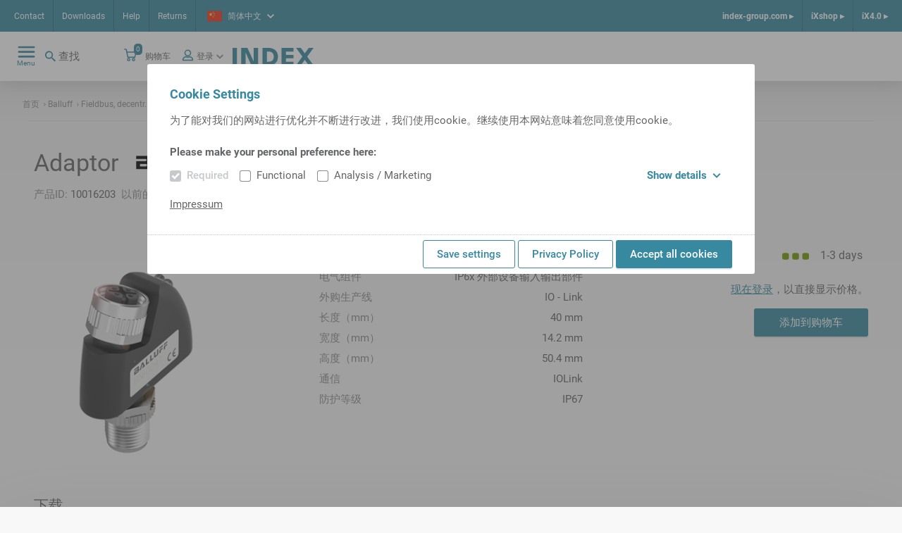

--- FILE ---
content_type: text/css;charset=UTF-8
request_url: https://ixshop.ixworld.com/_ui/responsive/theme-alpha/css/styles.css
body_size: 63635
content:
@charset "UTF-8";
/**
 * Foundation for Sites
 * Version 6.7.5
 * https://get.foundation
 * Licensed under MIT Open Source
 */
/*! normalize.css v8.0.0 | MIT License | github.com/necolas/normalize.css */
html {
  line-height: 1.15;
  -webkit-text-size-adjust: 100%;
}

body {
  margin: 0;
}

h1 {
  font-size: 2em;
  margin: 0.67em 0;
}

hr {
  box-sizing: content-box;
  height: 0;
  overflow: visible;
}

pre {
  font-family: monospace, monospace;
  font-size: 1em;
}

a {
  background-color: transparent;
}

abbr[title] {
  border-bottom: 0;
  text-decoration: underline dotted;
}

b,
strong {
  font-weight: bolder;
}

code,
kbd,
samp {
  font-family: monospace, monospace;
  font-size: 1em;
}

small {
  font-size: 80%;
}

sub,
sup {
  font-size: 75%;
  line-height: 0;
  position: relative;
  vertical-align: baseline;
}

sub {
  bottom: -0.25em;
}

sup {
  top: -0.5em;
}

img {
  border-style: none;
}

button,
input,
optgroup,
select,
textarea {
  font-family: inherit;
  font-size: 100%;
  line-height: 1.15;
  margin: 0;
}

button,
input {
  overflow: visible;
}

button,
select {
  text-transform: none;
}

button,
[type="button"],
[type="reset"],
[type="submit"] {
  -webkit-appearance: button;
}

button::-moz-focus-inner,
[type="button"]::-moz-focus-inner,
[type="reset"]::-moz-focus-inner,
[type="submit"]::-moz-focus-inner {
  border-style: none;
  padding: 0;
}

button:-moz-focusring,
[type="button"]:-moz-focusring,
[type="reset"]:-moz-focusring,
[type="submit"]:-moz-focusring {
  outline: 1px dotted ButtonText;
}

fieldset {
  padding: 0.35em 0.75em 0.625em;
}

legend {
  box-sizing: border-box;
  color: inherit;
  display: table;
  max-width: 100%;
  padding: 0;
  white-space: normal;
}

progress {
  vertical-align: baseline;
}

textarea {
  overflow: auto;
}

[type="checkbox"],
[type="radio"] {
  box-sizing: border-box;
  padding: 0;
}

[type="number"]::-webkit-inner-spin-button,
[type="number"]::-webkit-outer-spin-button {
  height: auto;
}

[type="search"] {
  -webkit-appearance: textfield;
  outline-offset: -2px;
}

[type="search"]::-webkit-search-decoration {
  -webkit-appearance: none;
}

::-webkit-file-upload-button {
  -webkit-appearance: button;
  font: inherit;
}

details {
  display: block;
}

summary {
  display: list-item;
}

template {
  display: none;
}

[hidden] {
  display: none;
}

[data-whatintent="mouse"] *, [data-whatintent="mouse"] *:focus,
[data-whatintent="touch"] *,
[data-whatintent="touch"] *:focus,
[data-whatinput="mouse"] *,
[data-whatinput="mouse"] *:focus,
[data-whatinput="touch"] *,
[data-whatinput="touch"] *:focus {
  outline: none;
}

[draggable=false] {
  -webkit-touch-callout: none;
  -webkit-user-select: none;
}

.foundation-mq {
  font-family: "small=0em&smedium=31.25em&medium=48em&large=64em&xlarge=75em&xxlarge=90em";
}

html {
  box-sizing: border-box;
  font-size: 15px;
}

*,
*::before,
*::after {
  box-sizing: inherit;
}

body {
  margin: 0;
  padding: 0;
  background: #ffffff;
  font-family: "Roboto", sans-serif;
  font-weight: normal;
  line-height: 1.4;
  color: #646567;
  -webkit-font-smoothing: antialiased;
  -moz-osx-font-smoothing: grayscale;
}

img {
  display: inline-block;
  vertical-align: middle;
  max-width: 100%;
  height: auto;
  -ms-interpolation-mode: bicubic;
}

textarea {
  height: auto;
  min-height: 50px;
  border-radius: 0;
}

select {
  box-sizing: border-box;
  width: 100%;
  border-radius: 0;
}

.map_canvas img,
.map_canvas embed,
.map_canvas object,
.mqa-display img,
.mqa-display embed,
.mqa-display object {
  max-width: none !important;
}

button {
  padding: 0;
  appearance: none;
  border: 0;
  border-radius: 0;
  background: transparent;
  line-height: 1;
  cursor: auto;
}

[data-whatinput='mouse'] button {
  outline: 0;
}

pre {
  overflow: auto;
  -webkit-overflow-scrolling: touch;
}

button,
input,
optgroup,
select,
textarea {
  font-family: inherit;
}

.is-visible {
  display: block !important;
}

.is-hidden {
  display: none !important;
}

div,
dl,
dt,
dd,
ul,
ol,
li,
h1,
h2,
h3,
h4,
h5,
h6,
pre,
form,
p,
blockquote,
th,
td {
  margin: 0;
  padding: 0;
}

p {
  margin-bottom: 1.06667rem;
  font-size: inherit;
  line-height: 1.4;
  text-rendering: optimizeLegibility;
}

em,
i {
  font-style: italic;
  line-height: inherit;
}

strong,
b {
  font-weight: bold;
  line-height: inherit;
}

small {
  font-size: 80%;
  line-height: inherit;
}

h1, .h1,
h2, .h2,
h3, .h3,
h4, .h4,
h5, .h5,
h6, .h6 {
  font-family: "Roboto", sans-serif;
  font-style: normal;
  font-weight: normal;
  color: inherit;
  text-rendering: optimizeLegibility;
}

h1 small, .h1 small,
h2 small, .h2 small,
h3 small, .h3 small,
h4 small, .h4 small,
h5 small, .h5 small,
h6 small, .h6 small {
  line-height: 0;
  color: #c6c8cc;
}

h1, .h1 {
  font-size: 1.86667rem;
  line-height: 1.10714;
  margin-top: 0;
  margin-bottom: 0.53333rem;
}

h2, .h2 {
  font-size: 1.6rem;
  line-height: 1.125;
  margin-top: 2.13333rem;
  margin-bottom: 0.53333rem;
}

h3, .h3 {
  font-size: 1.33333rem;
  line-height: 1.1;
  margin-top: 2.13333rem;
  margin-bottom: 0.53333rem;
}

h4, .h4 {
  font-size: 1.2rem;
  line-height: 1.11111;
  margin-top: 2.13333rem;
  margin-bottom: 0.53333rem;
}

h5, .h5 {
  font-size: 1rem;
  line-height: 1.13333;
  margin-top: 2.13333rem;
  margin-bottom: 0.53333rem;
}

h6, .h6 {
  font-size: 1rem;
  line-height: 1.13333;
  margin-top: 2.13333rem;
  margin-bottom: 0.53333rem;
}

@media print, screen and (min-width: 31.25em) {
  h1, .h1 {
    margin-bottom: 1.06667rem;
  }
  h2, .h2 {
    margin-bottom: 1.06667rem;
  }
  h3, .h3 {
    margin-bottom: 1.06667rem;
  }
  h4, .h4 {
    margin-bottom: 1.06667rem;
  }
  h5, .h5 {
    margin-bottom: 1.06667rem;
  }
  h6, .h6 {
    margin-bottom: 1.06667rem;
  }
}

@media print, screen and (min-width: 48em) {
  h1, .h1 {
    font-size: 2.26667rem;
    line-height: 1.11765;
  }
  h2, .h2 {
    font-size: 1.66667rem;
    line-height: 1.12;
    margin-top: 3.2rem;
  }
  h3, .h3 {
    font-size: 1.4rem;
    line-height: 1.09524;
    margin-top: 3.2rem;
  }
  h4, .h4 {
    font-size: 1.2rem;
    line-height: 1.11111;
    margin-top: 3.2rem;
  }
  h5, .h5 {
    font-size: 1rem;
    line-height: 1.13333;
    margin-top: 3.2rem;
  }
  h6, .h6 {
    font-size: 1rem;
    line-height: 1.13333;
    margin-top: 3.2rem;
  }
}

a {
  line-height: inherit;
  color: #646567;
  text-decoration: underline;
  cursor: pointer;
}

a:hover, a:focus {
  color: #3789a0;
}

a img {
  border: 0;
}

hr {
  clear: both;
  max-width: 128rem;
  height: 0;
  margin: 1.6rem auto 2.66667rem;
  border-top: 0;
  border-right: 0;
  border-bottom: 1px solid #e6e6e6;
  border-left: 0;
}

ul,
ol,
dl {
  margin-bottom: 1.06667rem;
  list-style-position: outside;
  line-height: 1.4;
}

li {
  font-size: inherit;
}

ul {
  margin-left: 1.25rem;
  list-style-type: disc;
}

ol {
  margin-left: 1.25rem;
}

ul ul, ol ul, ul ol, ol ol {
  margin-left: 1.25rem;
  margin-bottom: 0;
}

dl {
  margin-bottom: 1rem;
}

dl dt {
  margin-bottom: 0.3rem;
  font-weight: bold;
}

blockquote {
  margin: 0 0 1.06667rem;
  padding: 0.6rem 1.33333rem 0 1.26667rem;
  border-left: 1px solid #c6c8cc;
}

blockquote, blockquote p {
  line-height: 1.4;
  color: #8C8D8F;
}

abbr, abbr[title] {
  border-bottom: 1px dotted #000000;
  cursor: help;
  text-decoration: none;
}

figure {
  margin: 0;
}

kbd {
  margin: 0;
  padding: 0.13333rem 0.26667rem 0;
  background-color: #e6e6e6;
  font-family: Consolas, "Liberation Mono", Courier, monospace;
  color: #000000;
}

.subheader {
  margin-top: 0.2rem;
  margin-bottom: 0.5rem;
  font-weight: normal;
  line-height: 1.4;
  color: #8C8D8F;
}

.lead {
  font-size: 18.75px;
  line-height: 1.6;
}

.stat {
  font-size: 2.5rem;
  line-height: 1;
}

p + .stat {
  margin-top: -1rem;
}

ul.no-bullet, ol.no-bullet {
  margin-left: 0;
  list-style: none;
}

cite, .cite-block {
  display: block;
  color: #8C8D8F;
  font-size: 0.86667rem;
}

cite:before, .cite-block:before {
  content: "— ";
}

code, .code-inline {
  border: 1px solid #c6c8cc;
  background-color: #e6e6e6;
  font-family: Consolas, "Liberation Mono", Courier, monospace;
  font-weight: normal;
  color: #000000;
  display: inline;
  max-width: 100%;
  word-wrap: break-word;
  padding: 0.13333rem 0.33333rem 0.06667rem;
}

.code-block {
  border: 1px solid #c6c8cc;
  background-color: #e6e6e6;
  font-family: Consolas, "Liberation Mono", Courier, monospace;
  font-weight: normal;
  color: #000000;
  display: block;
  overflow: auto;
  white-space: pre;
  padding: 1rem;
  margin-bottom: 1.5rem;
}

.text-left {
  text-align: left;
}

.text-right {
  text-align: right;
}

.text-center {
  text-align: center;
}

.text-justify {
  text-align: justify;
}

@media print, screen and (min-width: 31.25em) {
  .smedium-text-left {
    text-align: left;
  }
  .smedium-text-right {
    text-align: right;
  }
  .smedium-text-center {
    text-align: center;
  }
  .smedium-text-justify {
    text-align: justify;
  }
}

@media print, screen and (min-width: 48em) {
  .medium-text-left {
    text-align: left;
  }
  .medium-text-right {
    text-align: right;
  }
  .medium-text-center {
    text-align: center;
  }
  .medium-text-justify {
    text-align: justify;
  }
}

@media print, screen and (min-width: 64em) {
  .large-text-left {
    text-align: left;
  }
  .large-text-right {
    text-align: right;
  }
  .large-text-center {
    text-align: center;
  }
  .large-text-justify {
    text-align: justify;
  }
}

@media screen and (min-width: 75em) {
  .xlarge-text-left {
    text-align: left;
  }
  .xlarge-text-right {
    text-align: right;
  }
  .xlarge-text-center {
    text-align: center;
  }
  .xlarge-text-justify {
    text-align: justify;
  }
}

.show-for-print {
  display: none !important;
}

@media print {
  * {
    background: transparent !important;
    color: black !important;
    print-color-adjust: economy;
    box-shadow: none !important;
    text-shadow: none !important;
  }
  .show-for-print {
    display: block !important;
  }
  .hide-for-print {
    display: none !important;
  }
  table.show-for-print {
    display: table !important;
  }
  thead.show-for-print {
    display: table-header-group !important;
  }
  tbody.show-for-print {
    display: table-row-group !important;
  }
  tr.show-for-print {
    display: table-row !important;
  }
  td.show-for-print {
    display: table-cell !important;
  }
  th.show-for-print {
    display: table-cell !important;
  }
  a,
  a:visited {
    text-decoration: underline;
  }
  a[href]:after {
    content: " (" attr(href) ")";
  }
  .ir a:after,
  a[href^='javascript:']:after,
  a[href^='#']:after {
    content: '';
  }
  abbr[title]:after {
    content: " (" attr(title) ")";
  }
  pre,
  blockquote {
    border: 1px solid #8C8D8F;
    page-break-inside: avoid;
  }
  thead {
    display: table-header-group;
  }
  tr,
  img {
    page-break-inside: avoid;
  }
  img {
    max-width: 100% !important;
  }
  @page {
    margin: 0.5cm;
  }
  p,
  h2,
  h3 {
    orphans: 3;
    widows: 3;
  }
  h2,
  h3 {
    page-break-after: avoid;
  }
  .print-break-inside {
    page-break-inside: auto;
  }
}

.mediabreakpoint-announce {
  display: none !important;
}

.mediabreakpoint-announce:after {
  display: none !important;
}

.mediabreakpoint-announce:after {
  content: "small";
}

@media print, screen and (min-width: 31.25em) {
  .mediabreakpoint-announce:after {
    content: "smedium";
  }
}

@media print, screen and (min-width: 48em) {
  .mediabreakpoint-announce:after {
    content: "medium";
  }
}

@media print, screen and (min-width: 64em) {
  .mediabreakpoint-announce:after {
    content: "large";
  }
}

@media screen and (min-width: 75em) {
  .mediabreakpoint-announce:after {
    content: "xlarge";
  }
}

.js-lightboxed {
  position: fixed;
  top: 0;
  left: 0;
  right: 0;
  z-index: 102;
}

.js-lightbox-overlay:after {
  content: "";
  position: fixed;
  left: 0;
  right: 0;
  top: 0;
  bottom: 0;
  z-index: 101;
  background: rgba(74, 74, 74, 0.5);
  opacity: 0.75;
}

.js-scroll-lock {
  -webkit-overflow-scrolling: auto;
  overflow: hidden;
  max-height: 100vh;
}

.js-self-scroll {
  overflow-y: auto;
  overflow-x: hidden;
  overflow-scrolling: touch;
  width: 100%;
  max-height: 100vh;
}

/**
 * Featherlight - ultra slim jQuery lightbox
 * Version 1.7.14 - http://noelboss.github.io/featherlight/
 *
 * Copyright 2019, Noël Raoul Bossart (http://www.noelboss.com)
 * MIT Licensed.
**/
html.with-featherlight {
  overflow: hidden;
}

.featherlight {
  display: none;
  position: fixed;
  top: 0;
  right: 0;
  bottom: 0;
  left: 0;
  z-index: 2147483647;
  text-align: center;
  white-space: nowrap;
  cursor: pointer;
  background: #333;
  background: rgba(0, 0, 0, 0);
}

.featherlight:last-of-type {
  background: rgba(0, 0, 0, 0.8);
}

.featherlight:before {
  content: '';
  display: inline-block;
  height: 100%;
  vertical-align: middle;
}

.featherlight .featherlight-content {
  position: relative;
  text-align: left;
  vertical-align: middle;
  display: inline-block;
  overflow: auto;
  padding: 25px 25px 0;
  border-bottom: 25px solid transparent;
  margin-left: 5%;
  margin-right: 5%;
  max-height: 95%;
  background: #fff;
  cursor: auto;
  white-space: normal;
}

.featherlight .featherlight-inner {
  display: block;
}

.featherlight link.featherlight-inner, .featherlight script.featherlight-inner, .featherlight style.featherlight-inner {
  display: none;
}

.featherlight .featherlight-close-icon {
  position: absolute;
  z-index: 9999;
  top: 0;
  right: 0;
  line-height: 25px;
  width: 25px;
  cursor: pointer;
  text-align: center;
  font-family: Arial,sans-serif;
  background: #fff;
  background: rgba(255, 255, 255, 0.3);
  color: #000;
  border: 0;
  padding: 0;
}

.featherlight .featherlight-close-icon::-moz-focus-inner {
  border: 0;
  padding: 0;
}

.featherlight .featherlight-image {
  width: 100%;
}

.featherlight-iframe .featherlight-content {
  border-bottom: 0;
  padding: 0;
  -webkit-overflow-scrolling: touch;
}

.featherlight iframe {
  border: 0;
}

.featherlight * {
  box-sizing: border-box;
}

@media only screen and (max-width: 1024px) {
  .featherlight .featherlight-content {
    margin-left: 0;
    margin-right: 0;
    max-height: 98%;
    padding: 10px 10px 0;
    border-bottom: 10px solid transparent;
  }
}

@media print {
  html.with-featherlight > * > :not(.featherlight) {
    display: none;
  }
}

/*!
 * Datepicker v1.0.10
 * https://fengyuanchen.github.io/datepicker
 *
 * Copyright 2014-present Chen Fengyuan
 * Released under the MIT license
 *
 * Date: 2020-09-29T14:46:09.037Z
 */
.datepicker-container {
  background-color: #fff;
  direction: ltr;
  font-size: 12px;
  left: 0;
  line-height: 30px;
  position: fixed;
  -webkit-tap-highlight-color: transparent;
  top: 0;
  -ms-touch-action: none;
  touch-action: none;
  -webkit-touch-callout: none;
  -webkit-user-select: none;
  -ms-user-select: none;
  user-select: none;
  width: 210px;
  z-index: -1;
}

.datepicker-container::before,
.datepicker-container::after {
  border: 5px solid transparent;
  content: " ";
  display: block;
  height: 0;
  position: absolute;
  width: 0;
}

.datepicker-dropdown {
  border: 1px solid #ccc;
  box-shadow: 0 3px 6px #ccc;
  box-sizing: content-box;
  position: absolute;
  z-index: 1;
}

.datepicker-inline {
  position: static;
}

.datepicker-top-left,
.datepicker-top-right {
  border-top-color: #39f;
}

.datepicker-top-left::before,
.datepicker-top-left::after,
.datepicker-top-right::before,
.datepicker-top-right::after {
  border-top: 0;
  left: 10px;
  top: -5px;
}

.datepicker-top-left::before,
.datepicker-top-right::before {
  border-bottom-color: #39f;
}

.datepicker-top-left::after,
.datepicker-top-right::after {
  border-bottom-color: #fff;
  top: -4px;
}

.datepicker-bottom-left,
.datepicker-bottom-right {
  border-bottom-color: #39f;
}

.datepicker-bottom-left::before,
.datepicker-bottom-left::after,
.datepicker-bottom-right::before,
.datepicker-bottom-right::after {
  border-bottom: 0;
  bottom: -5px;
  left: 10px;
}

.datepicker-bottom-left::before,
.datepicker-bottom-right::before {
  border-top-color: #39f;
}

.datepicker-bottom-left::after,
.datepicker-bottom-right::after {
  border-top-color: #fff;
  bottom: -4px;
}

.datepicker-top-right::before,
.datepicker-top-right::after,
.datepicker-bottom-right::before,
.datepicker-bottom-right::after {
  left: auto;
  right: 10px;
}

.datepicker-panel > ul {
  margin: 0;
  padding: 0;
  width: 102%;
}

.datepicker-panel > ul::before,
.datepicker-panel > ul::after {
  content: " ";
  display: table;
}

.datepicker-panel > ul::after {
  clear: both;
}

.datepicker-panel > ul > li {
  background-color: #fff;
  cursor: pointer;
  float: left;
  height: 30px;
  list-style: none;
  margin: 0;
  padding: 0;
  text-align: center;
  width: 30px;
}

.datepicker-panel > ul > li:hover {
  background-color: #e5f2ff;
}

.datepicker-panel > ul > li.muted,
.datepicker-panel > ul > li.muted:hover {
  color: #999;
}

.datepicker-panel > ul > li.highlighted {
  background-color: #e5f2ff;
}

.datepicker-panel > ul > li.highlighted:hover {
  background-color: #cce5ff;
}

.datepicker-panel > ul > li.picked,
.datepicker-panel > ul > li.picked:hover {
  color: #39f;
}

.datepicker-panel > ul > li.disabled,
.datepicker-panel > ul > li.disabled:hover {
  background-color: #fff;
  color: #ccc;
  cursor: default;
}

.datepicker-panel > ul > li.disabled.highlighted,
.datepicker-panel > ul > li.disabled:hover.highlighted {
  background-color: #e5f2ff;
}

.datepicker-panel > ul > li[data-view="years prev"],
.datepicker-panel > ul > li[data-view="year prev"],
.datepicker-panel > ul > li[data-view="month prev"],
.datepicker-panel > ul > li[data-view="years next"],
.datepicker-panel > ul > li[data-view="year next"],
.datepicker-panel > ul > li[data-view="month next"],
.datepicker-panel > ul > li[data-view="next"] {
  font-size: 18px;
}

.datepicker-panel > ul > li[data-view="years current"],
.datepicker-panel > ul > li[data-view="year current"],
.datepicker-panel > ul > li[data-view="month current"] {
  width: 150px;
}

.datepicker-panel > ul[data-view="years"] > li,
.datepicker-panel > ul[data-view="months"] > li {
  height: 52.5px;
  line-height: 52.5px;
  width: 52.5px;
}

.datepicker-panel > ul[data-view="week"] > li,
.datepicker-panel > ul[data-view="week"] > li:hover {
  background-color: #fff;
  cursor: default;
}

.datepicker-hide {
  display: none;
}

/*!
 * jquery-confirm v3.3.4 (http://craftpip.github.io/jquery-confirm/)
 * Author: boniface pereira
 * Website: www.craftpip.com
 * Contact: hey@craftpip.com
 *
 * Copyright 2013-2019 jquery-confirm
 * Licensed under MIT (https://github.com/craftpip/jquery-confirm/blob/master/LICENSE)
 */

@keyframes jconfirm-spin {
  from {
    transform: rotate(0deg);
  }
  to {
    transform: rotate(360deg);
  }
}

body[class*=jconfirm-no-scroll-] {
  overflow: hidden !important;
}

.jconfirm {
  position: fixed;
  top: 0;
  left: 0;
  right: 0;
  bottom: 0;
  z-index: 99999999;
  font-family: inherit;
  overflow: hidden;
}

.jconfirm .jconfirm-bg {
  position: fixed;
  top: 0;
  left: 0;
  right: 0;
  bottom: 0;
  transition: opacity .4s;
}

.jconfirm .jconfirm-bg.jconfirm-bg-h {
  opacity: 0 !important;
}

.jconfirm .jconfirm-scrollpane {
  perspective: 500px;
  perspective-origin: center;
  display: table;
  width: 100%;
  height: 100%;
}

.jconfirm .jconfirm-row {
  display: table-row;
  width: 100%;
}

.jconfirm .jconfirm-cell {
  display: table-cell;
  vertical-align: middle;
}

.jconfirm .jconfirm-holder {
  max-height: 100%;
  padding: 50px 0;
}

.jconfirm .jconfirm-box-container {
  transition: transform;
}

.jconfirm .jconfirm-box-container.jconfirm-no-transition {
  transition: none !important;
}

.jconfirm .jconfirm-box {
  background: white;
  border-radius: 4px;
  position: relative;
  outline: none;
  padding: 15px 15px 0;
  overflow: hidden;
  margin-left: auto;
  margin-right: auto;
}

@keyframes type-blue {
  1%,
  100% {
    border-color: #3498db;
  }
  50% {
    border-color: #5faee3;
  }
}

@keyframes type-green {
  1%,
  100% {
    border-color: #2ecc71;
  }
  50% {
    border-color: #54d98c;
  }
}

@keyframes type-red {
  1%,
  100% {
    border-color: #e74c3c;
  }
  50% {
    border-color: #ed7669;
  }
}

@keyframes type-orange {
  1%,
  100% {
    border-color: #f1c40f;
  }
  50% {
    border-color: #f4d03f;
  }
}

@keyframes type-purple {
  1%,
  100% {
    border-color: #9b59b6;
  }
  50% {
    border-color: #b07cc6;
  }
}

@keyframes type-dark {
  1%,
  100% {
    border-color: #34495e;
  }
  50% {
    border-color: #46627f;
  }
}

.jconfirm .jconfirm-box.jconfirm-type-animated {
  animation-duration: 2s;
  animation-iteration-count: infinite;
}

.jconfirm .jconfirm-box.jconfirm-type-blue {
  border-top: solid 7px #3498db;
  animation-name: type-blue;
}

.jconfirm .jconfirm-box.jconfirm-type-green {
  border-top: solid 7px #2ecc71;
  animation-name: type-green;
}

.jconfirm .jconfirm-box.jconfirm-type-red {
  border-top: solid 7px #e74c3c;
  animation-name: type-red;
}

.jconfirm .jconfirm-box.jconfirm-type-orange {
  border-top: solid 7px #f1c40f;
  animation-name: type-orange;
}

.jconfirm .jconfirm-box.jconfirm-type-purple {
  border-top: solid 7px #9b59b6;
  animation-name: type-purple;
}

.jconfirm .jconfirm-box.jconfirm-type-dark {
  border-top: solid 7px #34495e;
  animation-name: type-dark;
}

.jconfirm .jconfirm-box.loading {
  height: 120px;
}

.jconfirm .jconfirm-box.loading:before {
  content: '';
  position: absolute;
  left: 0;
  background: white;
  right: 0;
  top: 0;
  bottom: 0;
  border-radius: 10px;
  z-index: 1;
}

.jconfirm .jconfirm-box.loading:after {
  opacity: 0.6;
  content: '';
  height: 30px;
  width: 30px;
  border: solid 3px transparent;
  position: absolute;
  left: 50%;
  margin-left: -15px;
  border-radius: 50%;
  animation: jconfirm-spin 1s infinite linear;
  border-bottom-color: dodgerblue;
  top: 50%;
  margin-top: -15px;
  z-index: 2;
}

.jconfirm .jconfirm-box div.jconfirm-closeIcon {
  height: 20px;
  width: 20px;
  position: absolute;
  top: 10px;
  right: 10px;
  cursor: pointer;
  opacity: .6;
  text-align: center;
  font-size: 27px !important;
  line-height: 14px !important;
  display: none;
  z-index: 1;
}

.jconfirm .jconfirm-box div.jconfirm-closeIcon:empty {
  display: none;
}

.jconfirm .jconfirm-box div.jconfirm-closeIcon .fa {
  font-size: 16px;
}

.jconfirm .jconfirm-box div.jconfirm-closeIcon .glyphicon {
  font-size: 16px;
}

.jconfirm .jconfirm-box div.jconfirm-closeIcon .zmdi {
  font-size: 16px;
}

.jconfirm .jconfirm-box div.jconfirm-closeIcon:hover {
  opacity: 1;
}

.jconfirm .jconfirm-box div.jconfirm-title-c {
  display: block;
  font-size: 22px;
  line-height: 20px;
  -webkit-user-select: none;
  -ms-user-select: none;
  user-select: none;
  cursor: default;
  padding-bottom: 15px;
}

.jconfirm .jconfirm-box div.jconfirm-title-c.jconfirm-hand {
  cursor: move;
}

.jconfirm .jconfirm-box div.jconfirm-title-c .jconfirm-icon-c {
  font-size: inherit;
  display: inline-block;
  vertical-align: middle;
}

.jconfirm .jconfirm-box div.jconfirm-title-c .jconfirm-icon-c i {
  vertical-align: middle;
}

.jconfirm .jconfirm-box div.jconfirm-title-c .jconfirm-icon-c:empty {
  display: none;
}

.jconfirm .jconfirm-box div.jconfirm-title-c .jconfirm-title {
  -webkit-user-select: none;
  -ms-user-select: none;
  user-select: none;
  font-size: inherit;
  font-family: inherit;
  display: inline-block;
  vertical-align: middle;
}

.jconfirm .jconfirm-box div.jconfirm-title-c .jconfirm-title:empty {
  display: none;
}

.jconfirm .jconfirm-box div.jconfirm-content-pane {
  margin-bottom: 15px;
  height: auto;
  transition: height 0.4s ease-in;
  display: inline-block;
  width: 100%;
  position: relative;
  overflow-x: hidden;
  overflow-y: auto;
}

.jconfirm .jconfirm-box div.jconfirm-content-pane.no-scroll {
  overflow-y: hidden;
}

.jconfirm .jconfirm-box div.jconfirm-content-pane::-webkit-scrollbar {
  width: 3px;
}

.jconfirm .jconfirm-box div.jconfirm-content-pane::-webkit-scrollbar-track {
  background: rgba(0, 0, 0, 0.1);
}

.jconfirm .jconfirm-box div.jconfirm-content-pane::-webkit-scrollbar-thumb {
  background: #666;
  border-radius: 3px;
}

.jconfirm .jconfirm-box div.jconfirm-content-pane .jconfirm-content {
  overflow: auto;
}

.jconfirm .jconfirm-box div.jconfirm-content-pane .jconfirm-content img {
  max-width: 100%;
  height: auto;
}

.jconfirm .jconfirm-box div.jconfirm-content-pane .jconfirm-content:empty {
  display: none;
}

.jconfirm .jconfirm-box .jconfirm-buttons {
  padding-bottom: 11px;
}

.jconfirm .jconfirm-box .jconfirm-buttons > button {
  margin-bottom: 4px;
  margin-left: 2px;
  margin-right: 2px;
}

.jconfirm .jconfirm-box .jconfirm-buttons button {
  display: inline-block;
  padding: 6px 12px;
  font-size: 14px;
  font-weight: 400;
  line-height: 1.42857143;
  text-align: center;
  white-space: nowrap;
  vertical-align: middle;
  -ms-touch-action: manipulation;
  touch-action: manipulation;
  cursor: pointer;
  -webkit-user-select: none;
  -ms-user-select: none;
  user-select: none;
  border-radius: 4px;
  min-height: 1em;
  transition: opacity 0.1s ease, background-color 0.1s ease, color 0.1s ease, box-shadow 0.1s ease, background 0.1s ease;
  -webkit-tap-highlight-color: transparent;
  border: none;
  background-image: none;
}

.jconfirm .jconfirm-box .jconfirm-buttons button.btn-blue {
  background-color: #3498db;
  color: #FFF;
  text-shadow: none;
  transition: background .2s;
}

.jconfirm .jconfirm-box .jconfirm-buttons button.btn-blue:hover {
  background-color: #2980b9;
  color: #FFF;
}

.jconfirm .jconfirm-box .jconfirm-buttons button.btn-green {
  background-color: #2ecc71;
  color: #FFF;
  text-shadow: none;
  transition: background .2s;
}

.jconfirm .jconfirm-box .jconfirm-buttons button.btn-green:hover {
  background-color: #27ae60;
  color: #FFF;
}

.jconfirm .jconfirm-box .jconfirm-buttons button.btn-red {
  background-color: #e74c3c;
  color: #FFF;
  text-shadow: none;
  transition: background .2s;
}

.jconfirm .jconfirm-box .jconfirm-buttons button.btn-red:hover {
  background-color: #c0392b;
  color: #FFF;
}

.jconfirm .jconfirm-box .jconfirm-buttons button.btn-orange {
  background-color: #f1c40f;
  color: #FFF;
  text-shadow: none;
  transition: background .2s;
}

.jconfirm .jconfirm-box .jconfirm-buttons button.btn-orange:hover {
  background-color: #f39c12;
  color: #FFF;
}

.jconfirm .jconfirm-box .jconfirm-buttons button.btn-default {
  background-color: #ecf0f1;
  color: #000;
  text-shadow: none;
  transition: background .2s;
}

.jconfirm .jconfirm-box .jconfirm-buttons button.btn-default:hover {
  background-color: #bdc3c7;
  color: #000;
}

.jconfirm .jconfirm-box .jconfirm-buttons button.btn-purple {
  background-color: #9b59b6;
  color: #FFF;
  text-shadow: none;
  transition: background .2s;
}

.jconfirm .jconfirm-box .jconfirm-buttons button.btn-purple:hover {
  background-color: #8e44ad;
  color: #FFF;
}

.jconfirm .jconfirm-box .jconfirm-buttons button.btn-dark {
  background-color: #34495e;
  color: #FFF;
  text-shadow: none;
  transition: background .2s;
}

.jconfirm .jconfirm-box .jconfirm-buttons button.btn-dark:hover {
  background-color: #2c3e50;
  color: #FFF;
}

.jconfirm .jconfirm-box.jconfirm-type-red .jconfirm-title-c .jconfirm-icon-c {
  color: #e74c3c !important;
}

.jconfirm .jconfirm-box.jconfirm-type-blue .jconfirm-title-c .jconfirm-icon-c {
  color: #3498db !important;
}

.jconfirm .jconfirm-box.jconfirm-type-green .jconfirm-title-c .jconfirm-icon-c {
  color: #2ecc71 !important;
}

.jconfirm .jconfirm-box.jconfirm-type-purple .jconfirm-title-c .jconfirm-icon-c {
  color: #9b59b6 !important;
}

.jconfirm .jconfirm-box.jconfirm-type-orange .jconfirm-title-c .jconfirm-icon-c {
  color: #f1c40f !important;
}

.jconfirm .jconfirm-box.jconfirm-type-dark .jconfirm-title-c .jconfirm-icon-c {
  color: #34495e !important;
}

.jconfirm .jconfirm-clear {
  clear: both;
}

.jconfirm.jconfirm-rtl {
  direction: rtl;
}

.jconfirm.jconfirm-rtl div.jconfirm-closeIcon {
  left: 5px;
  right: auto;
}

.jconfirm.jconfirm-white .jconfirm-bg,
.jconfirm.jconfirm-light .jconfirm-bg {
  background-color: #444;
  opacity: .2;
}

.jconfirm.jconfirm-white .jconfirm-box,
.jconfirm.jconfirm-light .jconfirm-box {
  box-shadow: 0 2px 6px rgba(0, 0, 0, 0.2);
  border-radius: 5px;
}

.jconfirm.jconfirm-white .jconfirm-box .jconfirm-title-c .jconfirm-icon-c,
.jconfirm.jconfirm-light .jconfirm-box .jconfirm-title-c .jconfirm-icon-c {
  margin-right: 8px;
  margin-left: 0px;
}

.jconfirm.jconfirm-white .jconfirm-box .jconfirm-buttons,
.jconfirm.jconfirm-light .jconfirm-box .jconfirm-buttons {
  float: right;
}

.jconfirm.jconfirm-white .jconfirm-box .jconfirm-buttons button,
.jconfirm.jconfirm-light .jconfirm-box .jconfirm-buttons button {
  text-transform: uppercase;
  font-size: 14px;
  font-weight: bold;
  text-shadow: none;
}

.jconfirm.jconfirm-white .jconfirm-box .jconfirm-buttons button.btn-default,
.jconfirm.jconfirm-light .jconfirm-box .jconfirm-buttons button.btn-default {
  box-shadow: none;
  color: #333;
}

.jconfirm.jconfirm-white .jconfirm-box .jconfirm-buttons button.btn-default:hover,
.jconfirm.jconfirm-light .jconfirm-box .jconfirm-buttons button.btn-default:hover {
  background: #ddd;
}

.jconfirm.jconfirm-white.jconfirm-rtl .jconfirm-title-c .jconfirm-icon-c,
.jconfirm.jconfirm-light.jconfirm-rtl .jconfirm-title-c .jconfirm-icon-c {
  margin-left: 8px;
  margin-right: 0px;
}

.jconfirm.jconfirm-black .jconfirm-bg,
.jconfirm.jconfirm-dark .jconfirm-bg {
  background-color: darkslategray;
  opacity: .4;
}

.jconfirm.jconfirm-black .jconfirm-box,
.jconfirm.jconfirm-dark .jconfirm-box {
  box-shadow: 0 2px 6px rgba(0, 0, 0, 0.2);
  background: #444;
  border-radius: 5px;
  color: white;
}

.jconfirm.jconfirm-black .jconfirm-box .jconfirm-title-c .jconfirm-icon-c,
.jconfirm.jconfirm-dark .jconfirm-box .jconfirm-title-c .jconfirm-icon-c {
  margin-right: 8px;
  margin-left: 0px;
}

.jconfirm.jconfirm-black .jconfirm-box .jconfirm-buttons,
.jconfirm.jconfirm-dark .jconfirm-box .jconfirm-buttons {
  float: right;
}

.jconfirm.jconfirm-black .jconfirm-box .jconfirm-buttons button,
.jconfirm.jconfirm-dark .jconfirm-box .jconfirm-buttons button {
  border: none;
  background-image: none;
  text-transform: uppercase;
  font-size: 14px;
  font-weight: bold;
  text-shadow: none;
  transition: background .1s;
  color: white;
}

.jconfirm.jconfirm-black .jconfirm-box .jconfirm-buttons button.btn-default,
.jconfirm.jconfirm-dark .jconfirm-box .jconfirm-buttons button.btn-default {
  box-shadow: none;
  color: #fff;
  background: none;
}

.jconfirm.jconfirm-black .jconfirm-box .jconfirm-buttons button.btn-default:hover,
.jconfirm.jconfirm-dark .jconfirm-box .jconfirm-buttons button.btn-default:hover {
  background: #666;
}

.jconfirm.jconfirm-black.jconfirm-rtl .jconfirm-title-c .jconfirm-icon-c,
.jconfirm.jconfirm-dark.jconfirm-rtl .jconfirm-title-c .jconfirm-icon-c {
  margin-left: 8px;
  margin-right: 0px;
}

.jconfirm .jconfirm-box.hilight.jconfirm-hilight-shake {
  animation: shake 0.82s cubic-bezier(0.36, 0.07, 0.19, 0.97) both;
  transform: translate3d(0, 0, 0);
}

.jconfirm .jconfirm-box.hilight.jconfirm-hilight-glow {
  animation: glow 0.82s cubic-bezier(0.36, 0.07, 0.19, 0.97) both;
  transform: translate3d(0, 0, 0);
}

@keyframes shake {
  10%,
  90% {
    transform: translate3d(-2px, 0, 0);
  }
  20%,
  80% {
    transform: translate3d(4px, 0, 0);
  }
  30%,
  50%,
  70% {
    transform: translate3d(-8px, 0, 0);
  }
  40%,
  60% {
    transform: translate3d(8px, 0, 0);
  }
}

@keyframes glow {
  0%,
  100% {
    box-shadow: 0 0 0px red;
  }
  50% {
    box-shadow: 0 0 30px red;
  }
}

/*Transition rules*/
.jconfirm {
  perspective: 400px;
}

.jconfirm .jconfirm-box {
  opacity: 1;
  transition-property: all;
}

.jconfirm .jconfirm-box.jconfirm-animation-top,
.jconfirm .jconfirm-box.jconfirm-animation-left,
.jconfirm .jconfirm-box.jconfirm-animation-right,
.jconfirm .jconfirm-box.jconfirm-animation-bottom,
.jconfirm .jconfirm-box.jconfirm-animation-opacity,
.jconfirm .jconfirm-box.jconfirm-animation-zoom,
.jconfirm .jconfirm-box.jconfirm-animation-scale,
.jconfirm .jconfirm-box.jconfirm-animation-none,
.jconfirm .jconfirm-box.jconfirm-animation-rotate,
.jconfirm .jconfirm-box.jconfirm-animation-rotatex,
.jconfirm .jconfirm-box.jconfirm-animation-rotatey,
.jconfirm .jconfirm-box.jconfirm-animation-scaley,
.jconfirm .jconfirm-box.jconfirm-animation-scalex {
  opacity: 0;
}

.jconfirm .jconfirm-box.jconfirm-animation-rotate {
  transform: rotate(90deg);
}

.jconfirm .jconfirm-box.jconfirm-animation-rotatex {
  transform: rotateX(90deg);
  transform-origin: center;
}

.jconfirm .jconfirm-box.jconfirm-animation-rotatexr {
  transform: rotateX(-90deg);
  transform-origin: center;
}

.jconfirm .jconfirm-box.jconfirm-animation-rotatey {
  transform: rotatey(90deg);
  transform-origin: center;
}

.jconfirm .jconfirm-box.jconfirm-animation-rotateyr {
  transform: rotatey(-90deg);
  transform-origin: center;
}

.jconfirm .jconfirm-box.jconfirm-animation-scaley {
  transform: scaley(1.5);
  transform-origin: center;
}

.jconfirm .jconfirm-box.jconfirm-animation-scalex {
  transform: scalex(1.5);
  transform-origin: center;
}

.jconfirm .jconfirm-box.jconfirm-animation-top {
  transform: translate(0px, -100px);
}

.jconfirm .jconfirm-box.jconfirm-animation-left {
  transform: translate(-100px, 0px);
}

.jconfirm .jconfirm-box.jconfirm-animation-right {
  transform: translate(100px, 0px);
}

.jconfirm .jconfirm-box.jconfirm-animation-bottom {
  transform: translate(0px, 100px);
}

.jconfirm .jconfirm-box.jconfirm-animation-zoom {
  transform: scale(1.2);
}

.jconfirm .jconfirm-box.jconfirm-animation-scale {
  transform: scale(0.5);
}

.jconfirm .jconfirm-box.jconfirm-animation-none {
  visibility: hidden;
}

.jconfirm.jconfirm-supervan .jconfirm-bg {
  background-color: rgba(54, 70, 93, 0.95);
}

.jconfirm.jconfirm-supervan .jconfirm-box {
  background-color: transparent;
}

.jconfirm.jconfirm-supervan .jconfirm-box.jconfirm-type-blue {
  border: none;
}

.jconfirm.jconfirm-supervan .jconfirm-box.jconfirm-type-green {
  border: none;
}

.jconfirm.jconfirm-supervan .jconfirm-box.jconfirm-type-red {
  border: none;
}

.jconfirm.jconfirm-supervan .jconfirm-box.jconfirm-type-orange {
  border: none;
}

.jconfirm.jconfirm-supervan .jconfirm-box.jconfirm-type-purple {
  border: none;
}

.jconfirm.jconfirm-supervan .jconfirm-box.jconfirm-type-dark {
  border: none;
}

.jconfirm.jconfirm-supervan .jconfirm-box div.jconfirm-closeIcon {
  color: white;
}

.jconfirm.jconfirm-supervan .jconfirm-box div.jconfirm-title-c {
  text-align: center;
  color: white;
  font-size: 28px;
  font-weight: normal;
}

.jconfirm.jconfirm-supervan .jconfirm-box div.jconfirm-title-c > * {
  padding-bottom: 25px;
}

.jconfirm.jconfirm-supervan .jconfirm-box div.jconfirm-title-c .jconfirm-icon-c {
  margin-right: 8px;
  margin-left: 0px;
}

.jconfirm.jconfirm-supervan .jconfirm-box div.jconfirm-content-pane {
  margin-bottom: 25px;
}

.jconfirm.jconfirm-supervan .jconfirm-box div.jconfirm-content {
  text-align: center;
  color: white;
}

.jconfirm.jconfirm-supervan .jconfirm-box .jconfirm-buttons {
  text-align: center;
}

.jconfirm.jconfirm-supervan .jconfirm-box .jconfirm-buttons button {
  font-size: 16px;
  border-radius: 2px;
  background: #303f53;
  text-shadow: none;
  border: none;
  color: white;
  padding: 10px;
  min-width: 100px;
}

.jconfirm.jconfirm-supervan.jconfirm-rtl .jconfirm-box div.jconfirm-title-c .jconfirm-icon-c {
  margin-left: 8px;
  margin-right: 0px;
}

.jconfirm.jconfirm-material .jconfirm-bg {
  background-color: rgba(0, 0, 0, 0.67);
}

.jconfirm.jconfirm-material .jconfirm-box {
  background-color: white;
  box-shadow: 0 7px 8px -4px rgba(0, 0, 0, 0.2), 0 13px 19px 2px rgba(0, 0, 0, 0.14), 0 5px 24px 4px rgba(0, 0, 0, 0.12);
  padding: 30px 25px 10px 25px;
}

.jconfirm.jconfirm-material .jconfirm-box .jconfirm-title-c .jconfirm-icon-c {
  margin-right: 8px;
  margin-left: 0px;
}

.jconfirm.jconfirm-material .jconfirm-box div.jconfirm-closeIcon {
  color: rgba(0, 0, 0, 0.87);
}

.jconfirm.jconfirm-material .jconfirm-box div.jconfirm-title-c {
  color: rgba(0, 0, 0, 0.87);
  font-size: 22px;
  font-weight: bold;
}

.jconfirm.jconfirm-material .jconfirm-box div.jconfirm-content {
  color: rgba(0, 0, 0, 0.87);
}

.jconfirm.jconfirm-material .jconfirm-box .jconfirm-buttons {
  text-align: right;
}

.jconfirm.jconfirm-material .jconfirm-box .jconfirm-buttons button {
  text-transform: uppercase;
  font-weight: 500;
}

.jconfirm.jconfirm-material.jconfirm-rtl .jconfirm-title-c .jconfirm-icon-c {
  margin-left: 8px;
  margin-right: 0px;
}

.jconfirm.jconfirm-bootstrap .jconfirm-bg {
  background-color: rgba(0, 0, 0, 0.21);
}

.jconfirm.jconfirm-bootstrap .jconfirm-box {
  background-color: white;
  box-shadow: 0 3px 8px 0px rgba(0, 0, 0, 0.2);
  border: solid 1px rgba(0, 0, 0, 0.4);
  padding: 15px 0 0;
}

.jconfirm.jconfirm-bootstrap .jconfirm-box .jconfirm-title-c .jconfirm-icon-c {
  margin-right: 8px;
  margin-left: 0px;
}

.jconfirm.jconfirm-bootstrap .jconfirm-box div.jconfirm-closeIcon {
  color: rgba(0, 0, 0, 0.87);
}

.jconfirm.jconfirm-bootstrap .jconfirm-box div.jconfirm-title-c {
  color: rgba(0, 0, 0, 0.87);
  font-size: 22px;
  font-weight: bold;
  padding-left: 15px;
  padding-right: 15px;
}

.jconfirm.jconfirm-bootstrap .jconfirm-box div.jconfirm-content {
  color: rgba(0, 0, 0, 0.87);
  padding: 0px 15px;
}

.jconfirm.jconfirm-bootstrap .jconfirm-box .jconfirm-buttons {
  text-align: right;
  padding: 10px;
  margin: -5px 0 0px;
  border-top: solid 1px #ddd;
  overflow: hidden;
  border-radius: 0 0 4px 4px;
}

.jconfirm.jconfirm-bootstrap .jconfirm-box .jconfirm-buttons button {
  font-weight: 500;
}

.jconfirm.jconfirm-bootstrap.jconfirm-rtl .jconfirm-title-c .jconfirm-icon-c {
  margin-left: 8px;
  margin-right: 0px;
}

.jconfirm.jconfirm-modern .jconfirm-bg {
  background-color: slategray;
  opacity: .6;
}

.jconfirm.jconfirm-modern .jconfirm-box {
  background-color: white;
  box-shadow: 0 7px 8px -4px rgba(0, 0, 0, 0.2), 0 13px 19px 2px rgba(0, 0, 0, 0.14), 0 5px 24px 4px rgba(0, 0, 0, 0.12);
  padding: 30px 30px 15px;
}

.jconfirm.jconfirm-modern .jconfirm-box div.jconfirm-closeIcon {
  color: rgba(0, 0, 0, 0.87);
  top: 15px;
  right: 15px;
}

.jconfirm.jconfirm-modern .jconfirm-box div.jconfirm-title-c {
  color: rgba(0, 0, 0, 0.87);
  font-size: 24px;
  font-weight: bold;
  text-align: center;
  margin-bottom: 10px;
}

.jconfirm.jconfirm-modern .jconfirm-box div.jconfirm-title-c .jconfirm-icon-c {
  transition: transform .5s;
  transform: scale(0);
  display: block;
  margin-right: 0px;
  margin-left: 0px;
  margin-bottom: 10px;
  font-size: 69px;
  color: #aaa;
}

.jconfirm.jconfirm-modern .jconfirm-box div.jconfirm-content {
  text-align: center;
  font-size: 15px;
  color: #777;
  margin-bottom: 25px;
}

.jconfirm.jconfirm-modern .jconfirm-box .jconfirm-buttons {
  text-align: center;
}

.jconfirm.jconfirm-modern .jconfirm-box .jconfirm-buttons button {
  font-weight: bold;
  text-transform: uppercase;
  transition: background .1s;
  padding: 10px 20px;
}

.jconfirm.jconfirm-modern .jconfirm-box .jconfirm-buttons button + button {
  margin-left: 4px;
}

.jconfirm.jconfirm-modern.jconfirm-open .jconfirm-box .jconfirm-title-c .jconfirm-icon-c {
  transform: scale(1);
}

/**
 * Owl Carousel v2.2.1
 * Copyright 2013-2017 Saurabh Sharma
 * Licensed under  ()
 */
/*
 *  Owl Carousel - Core
 */
.owl-carousel {
  display: none;
  width: 100%;
  -webkit-tap-highlight-color: transparent;
  /* position relative and z-index fix webkit rendering fonts issue */
  position: relative;
  z-index: 1;
}

.owl-carousel .owl-stage {
  position: relative;
  -ms-touch-action: pan-Y;
  -moz-backface-visibility: hidden;
  /* fix firefox animation glitch */
}

.owl-carousel .owl-stage:after {
  content: ".";
  display: block;
  clear: both;
  visibility: hidden;
  line-height: 0;
  height: 0;
}

.owl-carousel .owl-stage-outer {
  position: relative;
  overflow: hidden;
  /* fix for flashing background */
  -webkit-transform: translate3d(0px, 0px, 0px);
}

.owl-carousel .owl-wrapper,
.owl-carousel .owl-item {
  -webkit-backface-visibility: hidden;
  -moz-backface-visibility: hidden;
  -ms-backface-visibility: hidden;
  -webkit-transform: translate3d(0, 0, 0);
  -moz-transform: translate3d(0, 0, 0);
  -ms-transform: translate3d(0, 0, 0);
}

.owl-carousel .owl-item {
  position: relative;
  min-height: 1px;
  float: left;
  -webkit-backface-visibility: hidden;
  -webkit-tap-highlight-color: transparent;
  -webkit-touch-callout: none;
}

.owl-carousel .owl-item img {
  display: block;
  width: 100%;
}

.owl-carousel .owl-nav.disabled,
.owl-carousel .owl-dots.disabled {
  display: none;
}

.owl-carousel .owl-nav .owl-prev,
.owl-carousel .owl-nav .owl-next,
.owl-carousel .owl-dot {
  cursor: pointer;
  cursor: hand;
  -webkit-user-select: none;
  -ms-user-select: none;
  user-select: none;
}

.owl-carousel.owl-loaded {
  display: block;
}

.owl-carousel.owl-loading {
  opacity: 0;
  display: block;
}

.owl-carousel.owl-hidden {
  opacity: 0;
}

.owl-carousel.owl-refresh .owl-item {
  visibility: hidden;
}

.owl-carousel.owl-drag .owl-item {
  -webkit-user-select: none;
  -ms-user-select: none;
  user-select: none;
}

.owl-carousel.owl-grab {
  cursor: move;
  cursor: grab;
}

.owl-carousel.owl-rtl {
  direction: rtl;
}

.owl-carousel.owl-rtl .owl-item {
  float: right;
}

/* No Js */
.no-js .owl-carousel {
  display: block;
}

/*
 *  Owl Carousel - Animate Plugin
 */
.owl-carousel .animated {
  animation-duration: 1000ms;
  animation-fill-mode: both;
}

.owl-carousel .owl-animated-in {
  z-index: 0;
}

.owl-carousel .owl-animated-out {
  z-index: 1;
}

.owl-carousel .fadeOut {
  animation-name: fadeOut;
}

@keyframes fadeOut {
  0% {
    opacity: 1;
  }
  100% {
    opacity: 0;
  }
}

/*
 * 	Owl Carousel - Auto Height Plugin
 */
.owl-height {
  transition: height 500ms ease-in-out;
}

/*
 * 	Owl Carousel - Lazy Load Plugin
 */
.owl-carousel .owl-item .owl-lazy {
  opacity: 0;
  transition: opacity 400ms ease;
}

.owl-carousel .owl-item img.owl-lazy {
  transform-style: preserve-3d;
}

/*
 * 	Owl Carousel - Video Plugin
 */
.owl-carousel .owl-video-wrapper {
  position: relative;
  height: 100%;
  background: #000;
}

.owl-carousel .owl-video-play-icon {
  position: absolute;
  height: 80px;
  width: 80px;
  left: 50%;
  top: 50%;
  margin-left: -40px;
  margin-top: -40px;
  background: url("owl.video.play.png") no-repeat;
  cursor: pointer;
  z-index: 1;
  -webkit-backface-visibility: hidden;
  transition: transform 100ms ease;
}

.owl-carousel .owl-video-play-icon:hover {
  transform: scale(1.3, 1.3);
}

.owl-carousel .owl-video-playing .owl-video-tn,
.owl-carousel .owl-video-playing .owl-video-play-icon {
  display: none;
}

.owl-carousel .owl-video-tn {
  opacity: 0;
  height: 100%;
  background-position: center center;
  background-repeat: no-repeat;
  background-size: contain;
  transition: opacity 400ms ease;
}

.owl-carousel .owl-video-frame {
  position: relative;
  z-index: 1;
  height: 100%;
  width: 100%;
}

/**
 * Owl Carousel v2.2.1
 * Copyright 2013-2017 Saurabh Sharma
 * Licensed under  ()
 */
/*
 * 	Default theme - Owl Carousel CSS File
 */
.owl-theme .owl-nav {
  margin-top: 10px;
  text-align: center;
  -webkit-tap-highlight-color: transparent;
}

.owl-theme .owl-nav [class*='owl-'] {
  color: #FFF;
  font-size: 14px;
  margin: 5px;
  padding: 4px 7px;
  background: #D6D6D6;
  display: inline-block;
  cursor: pointer;
  border-radius: 3px;
}

.owl-theme .owl-nav [class*='owl-']:hover {
  background: #869791;
  color: #FFF;
  text-decoration: none;
}

.owl-theme .owl-nav .disabled {
  opacity: 0.5;
  cursor: default;
}

.owl-theme .owl-nav.disabled + .owl-dots {
  margin-top: 10px;
}

.owl-theme .owl-dots {
  text-align: center;
  -webkit-tap-highlight-color: transparent;
}

.owl-theme .owl-dots .owl-dot {
  display: inline-block;
  zoom: 1;
  *display: inline;
}

.owl-theme .owl-dots .owl-dot span {
  width: 10px;
  height: 10px;
  margin: 5px 7px;
  background: #D6D6D6;
  display: block;
  -webkit-backface-visibility: visible;
  transition: opacity 200ms ease;
  border-radius: 30px;
}

.owl-theme .owl-dots .owl-dot.active span, .owl-theme .owl-dots .owl-dot:hover span {
  background: #869791;
}

/*!
 * 
 * ../css/litepicker.css
 * Litepicker v2.0.12 (https://github.com/wakirin/Litepicker)
 * Package: litepicker (https://www.npmjs.com/package/litepicker)
 * License: MIT (https://github.com/wakirin/Litepicker/blob/master/LICENCE.md)
 * Copyright 2019-2021 Rinat G.
 *     
 * Hash: 2f11f1f0300ea13b17b5
 * 
 */
:root {
  --litepicker-container-months-color-bg: #fff;
  --litepicker-container-months-box-shadow-color: #ddd;
  --litepicker-footer-color-bg: #fafafa;
  --litepicker-footer-box-shadow-color: #ddd;
  --litepicker-tooltip-color-bg: #fff;
  --litepicker-month-header-color: #333;
  --litepicker-button-prev-month-color: #9e9e9e;
  --litepicker-button-next-month-color: #9e9e9e;
  --litepicker-button-prev-month-color-hover: #2196f3;
  --litepicker-button-next-month-color-hover: #2196f3;
  --litepicker-month-width: calc(var(--litepicker-day-width) * 7);
  --litepicker-month-weekday-color: #9e9e9e;
  --litepicker-month-week-number-color: #9e9e9e;
  --litepicker-day-width: 38px;
  --litepicker-day-color: #333;
  --litepicker-day-color-hover: #2196f3;
  --litepicker-is-today-color: #f44336;
  --litepicker-is-in-range-color: #bbdefb;
  --litepicker-is-locked-color: #9e9e9e;
  --litepicker-is-start-color: #fff;
  --litepicker-is-start-color-bg: #2196f3;
  --litepicker-is-end-color: #fff;
  --litepicker-is-end-color-bg: #2196f3;
  --litepicker-button-cancel-color: #fff;
  --litepicker-button-cancel-color-bg: #9e9e9e;
  --litepicker-button-apply-color: #fff;
  --litepicker-button-apply-color-bg: #2196f3;
  --litepicker-button-reset-color: #909090;
  --litepicker-button-reset-color-hover: #2196f3;
  --litepicker-highlighted-day-color: #333;
  --litepicker-highlighted-day-color-bg: #ffeb3b;
}

.show-week-numbers {
  --litepicker-month-width: calc(var(--litepicker-day-width) * 8);
}

.litepicker {
  font-family: -apple-system, BlinkMacSystemFont, "Segoe UI", Roboto, "Helvetica Neue", Arial, sans-serif;
  font-size: 0.8em;
  display: none;
}

.litepicker button {
  border: none;
  background: none;
}

.litepicker .container__main {
  display: -ms-flexbox;
  display: flex;
}

.litepicker .container__months {
  display: -ms-flexbox;
  display: flex;
  -ms-flex-wrap: wrap;
  flex-wrap: wrap;
  background-color: var(--litepicker-container-months-color-bg);
  border-radius: 5px;
  box-shadow: 0 0 5px var(--litepicker-container-months-box-shadow-color);
  width: calc(var(--litepicker-month-width) + 10px);
  box-sizing: content-box;
}

.litepicker .container__months.columns-2 {
  width: calc((var(--litepicker-month-width) * 2) + 20px);
}

.litepicker .container__months.columns-3 {
  width: calc((var(--litepicker-month-width) * 3) + 30px);
}

.litepicker .container__months.columns-4 {
  width: calc((var(--litepicker-month-width) * 4) + 40px);
}

.litepicker .container__months.split-view .month-item-header .button-previous-month, .litepicker .container__months.split-view .month-item-header .button-next-month {
  visibility: visible;
}

.litepicker .container__months .month-item {
  padding: 5px;
  width: var(--litepicker-month-width);
  box-sizing: content-box;
}

.litepicker .container__months .month-item-header {
  display: -ms-flexbox;
  display: flex;
  -ms-flex-pack: justify;
  justify-content: space-between;
  font-weight: 500;
  padding: 10px 5px;
  text-align: center;
  -ms-flex-align: center;
  align-items: center;
  color: var(--litepicker-month-header-color);
}

.litepicker .container__months .month-item-header div {
  -ms-flex: 1;
  flex: 1;
}

.litepicker .container__months .month-item-header div > .month-item-name {
  margin-right: 5px;
}

.litepicker .container__months .month-item-header div > .month-item-year {
  padding: 0;
}

.litepicker .container__months .month-item-header .reset-button {
  color: var(--litepicker-button-reset-color);
}

.litepicker .container__months .month-item-header .reset-button > svg {
  fill: var(--litepicker-button-reset-color);
}

.litepicker .container__months .month-item-header .reset-button * {
  pointer-events: none;
}

.litepicker .container__months .month-item-header .reset-button:hover {
  color: var(--litepicker-button-reset-color-hover);
}

.litepicker .container__months .month-item-header .reset-button:hover > svg {
  fill: var(--litepicker-button-reset-color-hover);
}

.litepicker .container__months .month-item-header .button-previous-month, .litepicker .container__months .month-item-header .button-next-month {
  visibility: hidden;
  text-decoration: none;
  padding: 3px 5px;
  border-radius: 3px;
  transition: color 0.3s, border 0.3s;
  cursor: default;
}

.litepicker .container__months .month-item-header .button-previous-month *, .litepicker .container__months .month-item-header .button-next-month * {
  pointer-events: none;
}

.litepicker .container__months .month-item-header .button-previous-month {
  color: var(--litepicker-button-prev-month-color);
}

.litepicker .container__months .month-item-header .button-previous-month > svg, .litepicker .container__months .month-item-header .button-previous-month > img {
  fill: var(--litepicker-button-prev-month-color);
}

.litepicker .container__months .month-item-header .button-previous-month:hover {
  color: var(--litepicker-button-prev-month-color-hover);
}

.litepicker .container__months .month-item-header .button-previous-month:hover > svg {
  fill: var(--litepicker-button-prev-month-color-hover);
}

.litepicker .container__months .month-item-header .button-next-month {
  color: var(--litepicker-button-next-month-color);
}

.litepicker .container__months .month-item-header .button-next-month > svg, .litepicker .container__months .month-item-header .button-next-month > img {
  fill: var(--litepicker-button-next-month-color);
}

.litepicker .container__months .month-item-header .button-next-month:hover {
  color: var(--litepicker-button-next-month-color-hover);
}

.litepicker .container__months .month-item-header .button-next-month:hover > svg {
  fill: var(--litepicker-button-next-month-color-hover);
}

.litepicker .container__months .month-item-weekdays-row {
  display: -ms-flexbox;
  display: flex;
  justify-self: center;
  -ms-flex-pack: start;
  justify-content: flex-start;
  color: var(--litepicker-month-weekday-color);
}

.litepicker .container__months .month-item-weekdays-row > div {
  padding: 5px 0;
  font-size: 85%;
  -ms-flex: 1;
  flex: 1;
  width: var(--litepicker-day-width);
  text-align: center;
}

.litepicker .container__months .month-item:first-child .button-previous-month {
  visibility: visible;
}

.litepicker .container__months .month-item:last-child .button-next-month {
  visibility: visible;
}

.litepicker .container__months .month-item.no-previous-month .button-previous-month {
  visibility: hidden;
}

.litepicker .container__months .month-item.no-next-month .button-next-month {
  visibility: hidden;
}

.litepicker .container__days {
  display: -ms-flexbox;
  display: flex;
  -ms-flex-wrap: wrap;
  flex-wrap: wrap;
  justify-self: center;
  -ms-flex-pack: start;
  justify-content: flex-start;
  text-align: center;
  box-sizing: content-box;
}

.litepicker .container__days > div, .litepicker .container__days > a {
  padding: 5px 0;
  width: var(--litepicker-day-width);
}

.litepicker .container__days .day-item {
  color: var(--litepicker-day-color);
  text-align: center;
  text-decoration: none;
  border-radius: 3px;
  transition: color 0.3s, border 0.3s;
  cursor: default;
}

.litepicker .container__days .day-item:hover {
  color: var(--litepicker-day-color-hover);
  box-shadow: inset 0 0 0 1px var(--litepicker-day-color-hover);
}

.litepicker .container__days .day-item.is-today {
  color: var(--litepicker-is-today-color);
}

.litepicker .container__days .day-item.is-locked {
  color: var(--litepicker-is-locked-color);
}

.litepicker .container__days .day-item.is-locked:hover {
  color: var(--litepicker-is-locked-color);
  box-shadow: none;
  cursor: default;
}

.litepicker .container__days .day-item.is-in-range {
  background-color: var(--litepicker-is-in-range-color);
  border-radius: 0;
}

.litepicker .container__days .day-item.is-start-date {
  color: var(--litepicker-is-start-color);
  background-color: var(--litepicker-is-start-color-bg);
  border-top-left-radius: 5px;
  border-bottom-left-radius: 5px;
  border-top-right-radius: 0;
  border-bottom-right-radius: 0;
}

.litepicker .container__days .day-item.is-start-date.is-flipped {
  border-top-left-radius: 0;
  border-bottom-left-radius: 0;
  border-top-right-radius: 5px;
  border-bottom-right-radius: 5px;
}

.litepicker .container__days .day-item.is-end-date {
  color: var(--litepicker-is-end-color);
  background-color: var(--litepicker-is-end-color-bg);
  border-top-left-radius: 0;
  border-bottom-left-radius: 0;
  border-top-right-radius: 5px;
  border-bottom-right-radius: 5px;
}

.litepicker .container__days .day-item.is-end-date.is-flipped {
  border-top-left-radius: 5px;
  border-bottom-left-radius: 5px;
  border-top-right-radius: 0;
  border-bottom-right-radius: 0;
}

.litepicker .container__days .day-item.is-start-date.is-end-date {
  border-top-left-radius: 5px;
  border-bottom-left-radius: 5px;
  border-top-right-radius: 5px;
  border-bottom-right-radius: 5px;
}

.litepicker .container__days .day-item.is-highlighted {
  color: var(--litepicker-highlighted-day-color);
  background-color: var(--litepicker-highlighted-day-color-bg);
}

.litepicker .container__days .week-number {
  display: -ms-flexbox;
  display: flex;
  -ms-flex-align: center;
  align-items: center;
  -ms-flex-pack: center;
  justify-content: center;
  color: var(--litepicker-month-week-number-color);
  font-size: 85%;
}

.litepicker .container__footer {
  text-align: right;
  padding: 10px 5px;
  margin: 0 5px;
  background-color: var(--litepicker-footer-color-bg);
  box-shadow: inset 0px 3px 3px 0px var(--litepicker-footer-box-shadow-color);
  border-bottom-left-radius: 5px;
  border-bottom-right-radius: 5px;
}

.litepicker .container__footer .preview-date-range {
  margin-right: 10px;
  font-size: 90%;
}

.litepicker .container__footer .button-cancel {
  background-color: var(--litepicker-button-cancel-color-bg);
  color: var(--litepicker-button-cancel-color);
  border: 0;
  padding: 3px 7px 4px;
  border-radius: 3px;
}

.litepicker .container__footer .button-cancel * {
  pointer-events: none;
}

.litepicker .container__footer .button-apply {
  background-color: var(--litepicker-button-apply-color-bg);
  color: var(--litepicker-button-apply-color);
  border: 0;
  padding: 3px 7px 4px;
  border-radius: 3px;
  margin-left: 10px;
  margin-right: 10px;
}

.litepicker .container__footer .button-apply:disabled {
  opacity: 0.7;
}

.litepicker .container__footer .button-apply * {
  pointer-events: none;
}

.litepicker .container__tooltip {
  position: absolute;
  margin-top: -4px;
  padding: 4px 8px;
  border-radius: 4px;
  background-color: var(--litepicker-tooltip-color-bg);
  box-shadow: 0 1px 3px rgba(0, 0, 0, 0.25);
  white-space: nowrap;
  font-size: 11px;
  pointer-events: none;
  visibility: hidden;
}

.litepicker .container__tooltip:before {
  position: absolute;
  bottom: -5px;
  left: calc(50% - 5px);
  border-top: 5px solid rgba(0, 0, 0, 0.12);
  border-right: 5px solid transparent;
  border-left: 5px solid transparent;
  content: "";
}

.litepicker .container__tooltip:after {
  position: absolute;
  bottom: -4px;
  left: calc(50% - 4px);
  border-top: 4px solid var(--litepicker-tooltip-color-bg);
  border-right: 4px solid transparent;
  border-left: 4px solid transparent;
  content: "";
}

.grid {
  padding-right: 1.06667rem;
  padding-left: 1.06667rem;
  max-width: 128rem;
  margin: 0 auto;
}

.grid__row {
  display: -ms-flexbox;
  display: flex;
  -ms-flex-flow: row wrap;
  flex-flow: row wrap;
  margin-left: -0.8rem;
  margin-right: -0.8rem;
}

.grid__row .grid__cell {
  -ms-flex: 0 0 auto;
  flex: 0 0 auto;
  width: calc(100% - 1.6rem);
  margin-left: 0.8rem;
  margin-right: 0.8rem;
}

.grid--width-small {
  max-width: 25.33333rem;
  margin-left: auto;
  margin-right: auto;
}

.grid--width-large {
  max-width: 66.66667rem;
  margin-left: auto;
  margin-right: auto;
}

.grid__cell--auto {
  -ms-flex: 1 1 0px;
  flex: 1 1 0;
  width: auto;
}

@media print, screen and (min-width: 31.25em) {
  .grid {
    padding-right: 1.6rem;
    padding-left: 1.6rem;
  }
  .grid--width-small {
    max-width: 26.4rem;
  }
}

@media print, screen and (min-width: 48em) {
  .grid {
    padding-right: 3.2rem;
    padding-left: 3.2rem;
  }
  .grid__row {
    margin-left: -1.06667rem;
    margin-right: -1.06667rem;
  }
  .grid__row .grid__cell {
    width: calc(100% - 2.13333rem);
    margin-left: 1.06667rem;
    margin-right: 1.06667rem;
  }
  .grid--width-small {
    max-width: 29.6rem;
  }
}

html.with-featherlight.youtube-player__keep-scrollbars {
  overflow: auto;
}

.youtube-player {
  width: 100%;
}

.youtube-player__loader {
  position: relative;
  display: block;
  padding-top: 56.25%;
  height: 0;
}

.youtube-player__loader > img {
  width: 100%;
  position: absolute;
  top: 0;
  right: 0;
  bottom: 0;
  left: 0;
  display: block;
  height: auto;
  border: 0;
}

.youtube-player__loader > img:focus {
  outline: none;
}

.youtube-player__loader:focus {
  outline: none;
}

.youtube-player__loader::before, .youtube-player__loader::after {
  content: "";
  position: absolute;
  top: 50%;
  left: 50%;
  display: block;
  transform: translate(-50%);
  -webkit-user-select: none;
  -ms-user-select: none;
  user-select: none;
}

.youtube-player__loader::before {
  width: 3.73333rem;
  height: 2.66667rem;
  background-color: #3789a0;
  box-shadow: 0 2px 2px 0 rgba(0, 0, 0, 0.1);
  transition: background-color 0.25s ease-out, color 0.25s ease-out;
  margin-top: -1.33333rem;
  border-radius: 0.2rem;
  z-index: 1;
}

.youtube-player__loader::after {
  width: 0;
  height: 0;
  margin: -0.6rem 0 0 0.13333rem;
  border-style: solid;
  border-width: 10px 0 10px 16px;
  border-color: transparent transparent transparent #ffffff;
  z-index: 2;
}

.youtube-player__loader:hover::before {
  background-color: #2c6e80;
}

.youtube-player__lightbox {
  display: -ms-flexbox;
  display: flex;
  -ms-flex-pack: center;
  justify-content: center;
  -ms-flex-align: center;
  align-items: center;
  background-color: transparent;
}

.youtube-player__lightbox .featherlight-content {
  background-color: transparent;
  width: calc(100% + -2.13333rem);
}

.youtube-player__lightbox .featherlight-content,
.youtube-player__lightbox .featherlight-inner {
  overflow: visible;
}

.youtube-player__container {
  display: block;
  text-align: right;
  width: 100%;
  max-width: 177vh;
  overflow-y: visible;
}

.youtube-player__container .youtube-player__close {
  display: -ms-inline-flexbox;
  display: inline-flex;
  -ms-flex-align: center;
  align-items: center;
  height: 1.4rem;
  margin-bottom: 0.73333rem;
  margin-top: -2.2rem;
  cursor: pointer;
  color: #ffffff;
  -webkit-user-select: none;
  -ms-user-select: none;
  user-select: none;
}

.youtube-player__container .youtube-player__close .icn--close-copy {
  width: 0.93333rem;
  height: 0.93333rem;
  margin-left: 0.26667rem;
  fill: #ffffff;
}

.youtube-player__container .youtube-player__close:hover {
  color: #3789a0;
}

.youtube-player__container .youtube-player__close:hover .icn--close-copy {
  fill: #3789a0;
}

.youtube-player__close-label {
  display: block;
  margin-right: 0.26667rem;
}

.youtube-player__container-aspect--16to9 {
  width: 100%;
  padding-top: 56.25%;
  position: relative;
}

.youtube-player__container-aspect--16to9 .youtube-player__iframe {
  position: absolute;
  display: block;
  top: 0;
  left: 0;
  width: 100%;
  height: 100%;
}

.youtube-player__prototype {
  display: none;
}

@media print, screen and (min-width: 31.25em) {
  .youtube-player__lightbox .featherlight-content {
    width: calc(100% + -3.2rem);
  }
}

@media print, screen and (min-width: 31.25em) {
  .youtube-player__lightbox .featherlight-content {
    width: calc(100% + -3.2rem);
  }
}

@media screen and (min-width: 75em) {
  .youtube-player__lightbox .featherlight-content {
    width: calc(83.33% + -6.4rem);
  }
}

.anker--read-more {
  position: relative;
  color: #3789a0;
  padding-right: 1.33333rem;
  text-decoration: none;
  font-weight: 500;
  transition: all 250ms ease-out;
}

.anker--read-more .icon {
  position: absolute;
  top: 0;
  bottom: 0;
  right: 0;
  width: 0.8rem;
  transform: rotate(270deg);
  fill: #3789a0;
  transition: fill 250ms ease-out;
}

.anker--read-more:hover {
  color: #2c6e80;
}

.anker--read-more:hover .icon {
  fill: #2c6e80;
}

.checkbox-container {
  display: -ms-flexbox;
  display: flex;
  -ms-flex-flow: row nowrap;
  flex-flow: row nowrap;
  -ms-flex-align: center;
  align-items: center;
  padding-bottom: 0.53333rem;
  cursor: pointer;
  -webkit-user-select: none;
  -ms-user-select: none;
  user-select: none;
}

.checkbox-container .icn--checkbox-checked {
  display: none;
}

.checkbox-container .icn--checkbox {
  display: block;
}

.checkbox-container .checkbox-container__toggle {
  -ms-flex: 0 0 auto;
  flex: 0 0 auto;
  width: 1.06667rem;
  height: 1.06667rem;
  margin-right: 1.06667rem;
}

.checkbox-container .checkbox-container__label {
  -ms-flex: 1 1 auto;
  flex: 1 1 auto;
}

.checkbox-container input {
  display: none;
}

.checkbox-container input:checked + .checkbox-container__toggle .icn--checkbox-checked {
  display: block;
}

.checkbox-container input:checked + .checkbox-container__toggle .icn--checkbox {
  display: none;
}

.checkbox-container input:checked ~ .checkbox-container__label {
  color: #3789a0;
  font-weight: 500;
}

.checkbox-container input:disabled ~ .checkbox-container__label {
  color: #c6c8cc;
}

.checkbox-container input:disabled + .checkbox-container__toggle .icn--checkbox-checked {
  fill: #c6c8cc;
}

.content--disabled {
  opacity: .3;
  cursor: default;
  pointer-events: none;
}

.button {
  display: inline-block;
  vertical-align: middle;
  margin: 0 0 1.06667rem 0;
  padding: 0.86667rem 1.06667rem 0.8rem 1.06667rem;
  border: 1px solid transparent;
  border-radius: 3px;
  transition: background-color 0.25s ease-out, color 0.25s ease-out;
  font-family: inherit;
  font-size: 1rem;
  -webkit-appearance: none;
  line-height: 1;
  text-align: center;
  cursor: pointer;
  border: none;
  text-decoration: none;
  font-weight: 500;
  box-shadow: 0 0.13333rem 0.13333rem 0 rgba(0, 0, 0, 0.1);
  font-size: 1rem;
  line-height: 1;
  -webkit-user-select: none;
  -ms-user-select: none;
  user-select: none;
}

[data-whatinput='mouse'] .button {
  outline: 0;
}

@media print, screen and (min-width: 31.25em) {
  .button {
    padding: 0.86667rem 1.06667rem 0.8rem 1.06667rem;
  }
}

@media print, screen and (min-width: 48em) {
  .button {
    padding: 0.86667rem 1.33333rem 0.8rem 1.33333rem;
  }
}

.button, .button.disabled, .button[disabled], .button.disabled:hover, .jconfirm.jconfirm-light .jconfirm-box .jconfirm-buttons button.disabled.btn-default:hover, .button[disabled]:hover, .jconfirm.jconfirm-light .jconfirm-box .jconfirm-buttons button.btn-default[disabled]:hover, .button.disabled:focus, .button[disabled]:focus {
  background-color: #3789a0;
  color: #ffffff;
}

.button:hover, .jconfirm.jconfirm-light .jconfirm-box .jconfirm-buttons button.btn-default:hover, .button:focus {
  background-color: #2f7488;
  color: #ffffff;
}

.button:active {
  position: relative;
  top: 0.06667rem;
  left: 0.06667rem;
}

.button:focus {
  outline: none;
}

.button--gray {
  background-color: #8C8D8F;
}

.button--ghost {
  border: 0.06667rem solid #3789a0;
  color: #3789a0;
  background-color: rgba(0, 166, 173, 0);
  box-shadow: none;
  transition: color .25s ease-out, background-color .25s ease-out, box-shadow .25s ease-out;
  padding: 0.8rem 1rem 0.73333rem 1rem;
}

.button--ghost:hover {
  color: #ffffff;
  background-color: #3789a0;
  box-shadow: 0 0.13333rem 0.13333rem 0 rgba(0, 0, 0, 0.1);
}

.button--disabled {
  opacity: .3;
  cursor: default;
  pointer-events: none;
}

.button--link,
.button.button--link {
  background-color: transparent;
  border-color: transparent;
  box-shadow: none;
  color: #3789a0;
  text-decoration: underline;
}

.button--link:hover,
.button.button--link:hover,
.jconfirm.jconfirm-light .jconfirm-box .jconfirm-buttons button.button--link.btn-default:hover {
  background-color: transparent;
  border-color: transparent;
  box-shadow: none;
  color: #2c6e80;
  text-decoration: underline;
}

@media print, screen and (min-width: 48em) {
  .button--ghost {
    padding: 0.8rem 1.26667rem 0.73333rem 1.26667rem;
  }
}

.combobox-container__label {
  width: 100%;
  margin-bottom: 0.26667rem;
  font-size: 0.93333rem;
  -ms-flex-order: 1;
  order: 1;
  color: #8C8D8F;
  cursor: pointer;
}

.scombobox {
  position: relative;
  display: -ms-flexbox;
  display: flex;
  -ms-flex-flow: column nowrap;
  flex-flow: column nowrap;
}

.scombobox-list {
  display: none;
  position: absolute;
  max-height: 26.66667rem;
  min-width: 100%;
  max-width: 300%;
  white-space: nowrap;
  box-sizing: border-box;
  -moz-box-sizing: border-box;
  overflow-y: auto;
  background: white;
  border-top: none;
  border-radius: 0.2rem;
  box-shadow: 0 0.06667rem 0.2rem 0 rgba(0, 0, 0, 0.2);
}

.scombobox-list p {
  line-height: 1.2rem;
  color: #646567;
  padding: 0.73333rem 0.53333rem 0.73333rem 0.53333rem;
  cursor: pointer;
  margin: 0;
}

.scombobox-list p:first-child {
  padding-top: 0.93333rem;
}

.scombobox-list p.scombobox-hovered {
  color: #3789a0;
  background-color: #f8f8f9;
}

.scombobox-list p:hover {
  background-color: #f8f8f9;
}

.combobox-container {
  display: -ms-flexbox;
  display: flex;
  -ms-flex-flow: column nowrap;
  flex-flow: column nowrap;
  margin-bottom: 1.06667rem;
}

.combobox-container select {
  -ms-flex-order: 2;
  order: 2;
  display: block;
  height: 2.66667rem;
  line-height: 2.66667rem;
  box-shadow: 0 1px 3px 0 rgba(0, 0, 0, 0.2);
  background-color: #ffffff;
  border-radius: 0.2rem;
  border: 0;
  color: #646567;
  padding-left: 0.53333rem;
  padding-right: 1.73333rem;
  /* begin hide dropdown-arrow */
  appearance: none;
  text-indent: 0.01px;
  text-overflow: "";
  /* end hide dropdown-arrow */
}

.combobox-container select::-ms-expand {
  display: none;
}

.combobox-container select:focus {
  outline: none;
}

.combobox-container select:focus + .icn--chevron {
  fill: #3789a0;
  transform: rotate(180deg);
}

.combobox-container select:focus ~ .combobox-container__label {
  color: #3789a0;
}

.combobox-container select option {
  background-color: #ffffff;
  color: #8C8D8F;
}

.combobox-container.required .combobox-container__label::after {
  content: "*";
  color: #3789a0;
  margin-left: 0.26667rem;
}

.combobox-container .scombobox-disabled input[type="text"]:disabled {
  color: #c6c8cc;
  background-color: rgba(230, 230, 230, 0.6);
  z-index: 0;
}

.combobox-container input.scombobox-display {
  -ms-flex-order: 3;
  order: 3;
  display: block;
  border: 1px solid transparent;
  line-height: 2.66667rem;
  box-shadow: 0 0.06667rem 0.2rem 0 rgba(0, 0, 0, 0.2);
  background-color: #ffffff;
  border-radius: 0.2rem;
  padding-left: 0.53333rem;
  padding-right: 1.73333rem;
  height: 2.66667rem;
  width: 100%;
  box-sizing: border-box;
  -moz-box-sizing: border-box;
}

.combobox-container input.scombobox-display .scombobox-invalid {
  color: #ff4a2e;
}

.combobox-container input.scombobox-display .scombobox-display:disabled {
  background: #F0F0F0;
}

.combobox-container input.scombobox-display:focus {
  outline: none;
}

.combobox-container input.scombobox-display:focus ~ .icn--chevron {
  fill: #3789a0;
  transform: rotate(180deg);
}

.combobox-container input.scombobox-display:focus ~ .combobox-container__label {
  color: #3789a0;
}

.combobox-container .icn--chevron {
  -ms-flex: 0 0 auto;
  flex: 0 0 auto;
  -ms-flex-item-align: end;
  align-self: flex-end;
  margin-top: -1.6rem;
  margin-bottom: 1.13333rem;
  margin-right: 0.53333rem;
  width: 0.66667rem;
  height: 0.4rem;
  fill: #646567;
  cursor: pointer;
  -ms-flex-order: 4;
  order: 4;
}

.combobox-container .scombobox-list {
  -ms-flex-order: 5;
  order: 5;
}

.combobox-container.combobox-container--error {
  color: #ff4a2e;
}

.combobox-container.combobox-container--error .combobox-container__label {
  color: #ff4a2e;
}

.combobox-container.combobox-container--error > input {
  border: 1px solid #ff4a2e;
}

.combobox-container.combobox-container--error > input:focus + .combobox-container__label {
  color: #ff4a2e;
}

.combobox-container.combobox-container--error.required .combobox-container__label::after {
  color: #ff4a2e;
}

.combobox-container.combobox-empty .icn--chevron {
  display: none;
}

.combobox-container.combobox-empty .combobox-container__empty-hint {
  -ms-flex-order: 3;
  order: 3;
  font-size: 0.8rem;
  color: #8C8D8F;
}

.combobox-container.combobox-empty .combobox-container__label {
  cursor: default;
}

.combobox-container--combobox-open .scombobox-display {
  z-index: 3;
}

.combobox-container--combobox-open .scombobox-list {
  z-index: 3;
}

.combobox-container--combobox-open .icn--chevron {
  z-index: 4;
}

.combobox-container__error-text {
  -ms-flex-order: 6;
  order: 6;
  margin-top: 0.26667rem;
  font-size: 0.93333rem;
}

.combobox-container__comment {
  -ms-flex-order: 7;
  order: 7;
  font-size: 0.86667rem;
  color: #8C8D8F;
  margin-top: 1.06667rem;
}

.combobox-container .scombobox select {
  -ms-flex-order: 2;
  order: 2;
  display: block;
  background-color: transparent;
  border-color: transparent;
  box-shadow: none;
  position: absolute;
  color: transparent;
  -webkit-user-select: none;
  -ms-user-select: none;
  user-select: none;
  outline: none;
  width: 100%;
  height: 0;
  visibility: hidden;
}

.combobox-container .scombobox select:focus {
  outline: none;
  border: transparent;
  background-color: transparent;
}

.scombobox-display-div-item-text,
.scombobox-display-div-item-remove,
.scombobox-dropdown-arrow,
.scombobox-marker,
.scombobox-dropdown-background {
  display: none;
}

.bg-color-brand-green {
  background-color: #3789a0;
}

.bg-color-brand-red {
  background-color: #ff0000;
}

.dipswitch__label {
  display: inline-block;
}

.dipswitch__box {
  display: -ms-inline-flexbox;
  display: inline-flex;
  -ms-flex: 0 0 auto;
  flex: 0 0 auto;
  width: 2.26667rem;
  height: 1.33333rem;
  background: #c6c8cc;
  border-radius: 0.26667rem;
  padding: 0.13333rem 0.13333rem 0.13333rem 0.13333rem;
  -ms-flex-pack: start;
  justify-content: flex-start;
  cursor: pointer;
  -webkit-user-select: none;
  -ms-user-select: none;
  user-select: none;
}

.dipswitch__box > div {
  width: 1.06667rem;
  height: 1.06667rem;
  background: #ffffff;
  border-radius: 0.2rem;
}

.dipswitch__checkbox {
  display: none;
}

.dipswitch__checkbox:checked ~ .dipswitch__box {
  -ms-flex-pack: end;
  justify-content: flex-end;
  background-color: #3789a0;
}

h1:first-child, h2:first-child, h3:first-child, h4:first-child, h5:first-child, h6:first-child {
  margin-top: 0;
}

.page__main.home h1:first-child {
  margin-top: 2.13333rem;
  margin-bottom: 2.13333rem;
}

input {
  height: 2.66667rem;
  line-height: 2.66667rem;
  border: 1px solid #C6C8CC;
  border-radius: 0.2rem;
  -webkit-border-radius: 0.2rem;
  -webkit-appearance: none;
  color: #646567;
  box-shadow: inset 0 0.13333rem 0.4rem 0 rgba(0, 0, 0, 0.08);
}

input::-ms-clear {
  display: none;
}

input::-webkit-input-placeholder {
  color: #C6C8CC;
}

input:-moz-placeholder {
  color: #C6C8CC;
  opacity: 1;
}

input::-moz-placeholder {
  color: #C6C8CC;
  opacity: 1;
}

input:-ms-input-placeholder {
  color: #C6C8CC;
}

input:focus {
  border: 1px solid #3789a0;
  outline: none;
}

input::-webkit-file-upload-button {
  cursor: pointer;
}

input.type-submit, input .type-button {
  display: inline-block;
  vertical-align: middle;
  margin: 0 0 1.06667rem 0;
  padding: 0.86667rem 1.06667rem 0.8rem 1.06667rem;
  border: 1px solid transparent;
  border-radius: 3px;
  transition: background-color 0.25s ease-out, color 0.25s ease-out;
  font-family: inherit;
  font-size: 1rem;
  -webkit-appearance: none;
  line-height: 1;
  text-align: center;
  cursor: pointer;
  border: none;
  text-decoration: none;
  font-weight: 500;
  box-shadow: 0 2px 2px 0 rgba(0, 0, 0, 0.1);
}

[data-whatinput='mouse'] input.type-submit, [data-whatinput='mouse'] input .type-button {
  outline: 0;
}

@media print, screen and (min-width: 31.25em) {
  input.type-submit, input .type-button {
    padding: 0.86667rem 1.06667rem 0.8rem 1.06667rem;
  }
}

@media print, screen and (min-width: 48em) {
  input.type-submit, input .type-button {
    padding: 0.86667rem 1.33333rem 0.8rem 1.33333rem;
  }
}

input.type-submit, input.type-submit.disabled, input.type-submit[disabled], input.type-submit.disabled:hover, input.type-submit[disabled]:hover, input.type-submit.disabled:focus, input.type-submit[disabled]:focus, input .type-button, input .type-button.disabled, input .type-button[disabled], input .type-button.disabled:hover, input .type-button[disabled]:hover, input .type-button.disabled:focus, input .type-button[disabled]:focus {
  background-color: #3789a0;
  color: #ffffff;
}

input.type-submit:hover, input.type-submit:focus, input .type-button:hover, input .type-button:focus {
  background-color: #2f7488;
  color: #ffffff;
}

input.type-submit:focus, input .type-button:focus {
  border: 0;
}

input.type-submit:active, input .type-button:active {
  position: relative;
  top: 0.06667rem;
  left: 0.06667rem;
}

input.type-submit[disabled], input .type-button[disabled] {
  opacity: .3;
  cursor: default;
  pointer-events: none;
}

input.type-submit--gray, input .type-button--gray {
  background-color: #8C8D8F;
}

input.type-checkbox, input.type-radio {
  box-shadow: none;
  height: auto;
  padding: inherit;
}

input.type-text, input.type-email, input.type-tel, input.type-search, input.type-datepicker, input.type.litepicker {
  padding: 0.6rem 2.13333rem 0.46667rem 0.53333rem;
  appearance: none;
}

input.type-password {
  padding: 0.6rem 0.53333rem 0.46667rem 0.53333rem;
}

input.type-number {
  padding: 0.53333rem;
  text-align: right;
  -moz-appearance: textfield;
}

input.type-number::-webkit-outer-spin-button, input.type-number::-webkit-inner-spin-button {
  appearance: none;
  margin: 0;
}

input.type-time {
  text-align: right;
}

input[readonly] {
  color: #c6c8cc;
  border-color: #c6c8cc;
  background-color: #f8f8f9;
}

@media screen and (-ms-high-contrast: active), (-ms-high-contrast: none) {
  input {
    line-height: inherit;
  }
}

.input-number-spinned .input-number-plus,
.input-number-spinned .input-number-minus,
.input-block .input-number--spinned ~ label .input-number-plus,
.input-block .input-number--spinned ~ label .input-number-minus {
  position: absolute;
  display: -ms-flexbox;
  display: flex;
  -ms-flex-pack: center;
  justify-content: center;
  -ms-flex-align: center;
  align-items: center;
  bottom: -2.93333rem;
  width: 1.6rem;
  height: 2.66667rem;
  font-size: 1.06667rem;
  font-weight: 500;
  color: #3789a0;
  z-index: 2;
  text-align: center;
  -webkit-user-select: none;
  -ms-user-select: none;
  user-select: none;
}

.input-number-spinned .input-number-plus:hover,
.input-number-spinned .input-number-minus:hover,
.input-block .input-number--spinned ~ label .input-number-plus:hover,
.input-block .input-number--spinned ~ label .input-number-minus:hover {
  background-color: #3789a0;
  color: #ffffff;
  cursor: pointer;
  -webkit-user-select: none;
  -ms-user-select: none;
  user-select: none;
}

.input-number-spinned .input-number-plus,
.input-block .input-number--spinned ~ label .input-number-plus {
  border-top-right-radius: 0.2rem;
  border-bottom-right-radius: 0.2rem;
  right: 0;
}

.input-number-spinned .input-number-minus,
.input-block .input-number--spinned ~ label .input-number-minus {
  border-top-left-radius: 0.2rem;
  border-bottom-left-radius: 0.2rem;
  left: 0;
}

.input-block .input-number--spinned[disabled] ~ label .input-number-plus,
.input-block .input-number--spinned[disabled] ~ label .input-number-minus,
.input-number-spinned input[disabled] ~ .input-number-plus,
.input-number-spinned input[disabled] ~ .input-number-minus {
  color: #c6c8cc;
}

.input-block .input-number--spinned[disabled] ~ label .input-number-plus:hover,
.input-block .input-number--spinned[disabled] ~ label .input-number-minus:hover,
.input-number-spinned input[disabled] ~ .input-number-plus:hover,
.input-number-spinned input[disabled] ~ .input-number-minus:hover {
  cursor: default;
  background-color: transparent;
}

.input-number-spinned {
  display: -ms-inline-flexbox;
  display: inline-flex;
  -ms-flex-flow: row nowrap;
  flex-flow: row nowrap;
  -ms-flex: 0 0 auto;
  flex: 0 0 auto;
  position: relative;
  width: auto !important;
  border-radius: 0.2rem;
  line-height: 2.66667rem;
}

.input-number-spinned .input-number-plus,
.input-number-spinned .input-number-minus {
  top: 0;
  bottom: 0;
}

.input-number-spinned input.type-number {
  text-align: center;
  z-index: 1;
}

.input-block input.type-number.input-number--spinned {
  text-align: center;
  z-index: 1;
}

.input-block input.type-number.input-number--spinned ~ label {
  position: relative;
  text-align: center;
}

.input-block input.type-number.input-number--spinned ~ label .input-number-plus,
.input-block input.type-number.input-number--spinned ~ label .input-number-minus {
  bottom: -2.93333rem;
  height: 2.66667rem;
}

.ul--check-list, .content-block__text ul, .content-html__html ul, .content__paragraph ul {
  list-style: none;
  margin-left: 1.6rem;
}

.ul--check-list li, .content-block__text ul li, .content-html__html ul li, .content__paragraph ul li {
  margin-bottom: 0.4rem;
  position: relative;
}

.ul--check-list li::before, .content-block__text ul li::before, .content-html__html ul li::before, .content__paragraph ul li::before {
  position: absolute;
  top: 0;
  left: -1.6rem;
  content: '';
  display: block;
  background: transparent url([data-uri]) center center no-repeat;
  width: 1.06667rem;
  height: 1.2rem;
}

.dom-ready-notification,
.browser-notification {
  display: none !important;
}

.notification__container {
  height: 0;
  width: 100%;
  position: relative;
}

.notification__container.outOfTopBounds .notification {
  transition: border-radius .4s, top .4s ease-out, opacity .6s ease-in;
  position: fixed;
  top: 0;
  border-top-left-radius: 0;
  border-top-right-radius: 0;
}

html.with-featherlight .notification {
  transition: border-radius .4s, top .4s ease-out, opacity .6s ease-in;
  position: fixed;
  top: 0;
  border-top-left-radius: 0;
  border-top-right-radius: 0;
  z-index: 101;
}

.notification {
  position: absolute;
  display: block;
  top: -4.26667rem;
  width: 100%;
  font-size: 0.8rem;
  font-weight: bold;
  line-height: 1.4rem;
  color: #fff;
  opacity: 0;
  padding: 0.13333rem 1.6rem;
}

.notification__error {
  background-color: #F15025;
  z-index: 8;
}

.notification__browser {
  background-color: #FF4A2E;
  z-index: 7;
}

.notification__warning {
  background-color: #8C8D8F;
  z-index: 6;
}

.notification__info {
  background-color: #3789a0;
  z-index: 5;
}

.notification__fadein {
  transition: border-radius .4s, top .4s ease-out, opacity .6s ease-in;
  opacity: 1;
  top: 0;
}

.notification__fadeout {
  transition: border-radius .4s, top .4s ease-in, opacity .4s;
  top: -4.26667rem;
  opacity: 0;
}

.notification__browser {
  padding: 1.06667rem 1.6rem;
  position: relative;
}

.browser-notification__close {
  cursor: pointer;
  height: 20px;
  padding: 4px;
  position: absolute;
  right: 8px;
  top: 8px;
  width: 20px;
}

.browser-notification__close .icon {
  display: block;
  fill: rgba(255, 255, 255, 0.5);
  height: 12px;
  width: 12px;
}

.browser-notification__close:hover .icon {
  fill: #ffffff;
}

@media print, screen and (min-width: 48em) {
  .notification {
    width: calc(100% + -3.2rem);
    max-width: 124.8rem;
    border-radius: 0.2rem;
    left: 50%;
    transform: translate(-50%, 0);
    box-shadow: 0 0.13333rem 0.13333rem 0 rgba(0, 0, 0, 0.1);
  }
  .notification__fadein {
    top: 0.53333rem;
  }
  .notification__fadeout {
    top: -4.26667rem;
  }
}

.radial-progress__standard {
  width: 8rem;
  height: 8rem;
  background-color: transparent;
  border-radius: 50%;
  position: relative;
}

.radial-progress__standard .circle {
  position: relative;
}

.radial-progress__standard .circle .mask, .radial-progress__standard .circle .fill, .radial-progress__standard .circle .shadow {
  width: 8rem;
  height: 8rem;
  position: absolute;
  border-radius: 50%;
}

.radial-progress__standard .circle .shadow {
  box-shadow: none inset;
}

.radial-progress__standard .circle .mask, .radial-progress__standard .circle .fill {
  -webkit-backface-visibility: hidden;
  transition: transform 200ms;
  border-radius: 50%;
}

.radial-progress__standard .circle .mask {
  clip: rect(0, 8rem, 8rem, 4rem);
}

.radial-progress__standard .circle .mask .fill {
  clip: rect(0, 4rem, 8rem, 0);
  background-color: #3789a0;
}

.radial-progress__standard .inset {
  width: 6rem;
  height: 6rem;
  position: absolute;
  margin-left: 1rem;
  margin-top: 1rem;
  background-color: #f8f8f9;
  border-radius: 50%;
  box-shadow: none;
  text-align: center;
  vertical-align: middle;
  line-height: 6rem;
  font-weight: 500;
  font-size: 1.46667rem;
  color: #3789a0;
}

.radial-progress__standard .inset {
  color: transparent;
}

.radial-progress__standard::after {
  border-radius: 50%;
  content: "";
  position: absolute;
  border: 0.13333rem solid #3789a0;
  top: 0;
  right: 0;
  bottom: 0;
  left: 0;
  margin: -0.06667rem;
}

.radio-button-container input {
  opacity: 0;
  position: absolute;
  z-index: -1;
}

.radio-button-label {
  border: 0.06667rem solid #3789a0;
  border-radius: 3px;
  color: #3789a0;
  background-color: rgba(0, 166, 173, 0);
  box-shadow: none;
  transition: color .25s ease-out, background-color .25s ease-out, box-shadow .25s ease-out;
  padding: 0.8rem 1rem 0.73333rem 1rem;
  text-decoration: none;
  font-weight: 500;
  font-size: 1rem;
  line-height: 1;
  -webkit-user-select: none;
  -ms-user-select: none;
  user-select: none;
  cursor: pointer;
  margin-right: 0.53333rem;
}

.radio-button-label .icon {
  width: 0.66667rem;
  height: 0.66667rem;
  fill: #3789a0;
}

.radio-button-label:hover .icon {
  fill: #ffffff;
}

.radio-button:checked + .radio-button-label,
.radio-button:hover + .radio-button-label {
  background: #3789a0;
  color: #ffffff;
}

.radio-button:checked + .radio-button-label .icon,
.radio-button:hover + .radio-button-label .icon {
  fill: #ffffff;
}

.select-container__label {
  width: 100%;
  margin-bottom: 0.26667rem;
  font-size: 0.93333rem;
  -ms-flex-order: 1;
  order: 1;
  color: #8C8D8F;
}

.select-container {
  display: -ms-flexbox;
  display: flex;
  -ms-flex-flow: column nowrap;
  flex-flow: column nowrap;
  margin-bottom: 1.06667rem;
}

.select-container.required .select-container__label::after {
  content: "*";
  color: #3789a0;
  margin-left: 0.26667rem;
}

.select-container select {
  -ms-flex-order: 2;
  order: 2;
  display: block;
  height: 2.66667rem;
  line-height: 2.66667rem;
  box-shadow: 0 1px 3px 0 rgba(0, 0, 0, 0.2);
  background-color: #ffffff;
  border-radius: 0.2rem;
  border: 0;
  color: #646567;
  padding-left: 0.53333rem;
  padding-right: 1.73333rem;
  /* begin hide dropdown-arrow */
  appearance: none;
  text-indent: 0.01px;
  text-overflow: "";
  /* end hide dropdown-arrow */
}

.select-container select::-ms-expand {
  display: none;
}

.select-container select:focus {
  outline: none;
}

.select-container select:focus + .icn--chevron {
  fill: #3789a0;
  transform: rotate(180deg);
}

.select-container select:focus ~ .select-container__label {
  color: #3789a0;
}

.select-container select option {
  background-color: #ffffff;
  color: #8C8D8F;
}

.select-container .icn--chevron {
  -ms-flex-item-align: end;
  align-self: flex-end;
  margin-top: -1.6rem;
  margin-bottom: 1.13333rem;
  margin-right: 0.53333rem;
  width: 0.66667rem;
  height: 0.46667rem;
  fill: #646567;
  -ms-flex-order: 3;
  order: 3;
}

.select-container.select-container--error {
  color: #ff4a2e;
}

.select-container.select-container--error .select-container__label {
  color: #ff4a2e;
}

.select-container.select-container--error > select {
  border: 1px solid #ff4a2e;
}

.select-container.select-container--error > select:focus + .select-container__label {
  color: #ff4a2e;
}

.select-container.select-container--error.required .select-container__label::after {
  color: #ff4a2e;
}

.select-container__error-text {
  -ms-flex-order: 4;
  order: 4;
  margin-top: 0.26667rem;
  font-size: 0.93333rem;
}

.select-container__comment {
  -ms-flex-order: 5;
  order: 5;
  font-size: 0.86667rem;
  color: #8C8D8F;
  margin-top: 1.06667rem;
}

textarea {
  width: 100%;
  padding: 0.53333rem;
  min-height: 8.66667rem;
  background-color: #FFFFFF;
  border: 1px solid #C6C8CC;
  border-radius: 0.2rem;
  box-shadow: inset 0 2px 6px 0 rgba(0, 0, 0, 0.08);
  resize: vertical;
  color: #646567;
}

textarea:focus {
  outline: none;
  border-color: #3789a0;
}

textarea::-webkit-input-placeholder {
  color: #C6C8CC;
}

textarea:-moz-placeholder {
  color: #C6C8CC;
  opacity: 1;
}

textarea::-moz-placeholder {
  color: #C6C8CC;
  opacity: 1;
}

textarea:-ms-input-placeholder {
  color: #C6C8CC;
}

.toggle {
  margin-top: 0.42667rem;
  z-index: 1;
}

.toggle > div {
  height: 1.33333rem;
  cursor: pointer;
}

.toggle__switch-button {
  display: -ms-flexbox;
  display: flex;
  margin-top: 0.32rem;
}

.toggle__switch-dot {
  background-color: #c6c8cc;
  display: -ms-flexbox;
  display: flex;
  width: 2.26667rem;
  height: 1.33333rem;
  border-radius: 0.26667rem;
  padding: 0.13333rem 0.13333rem 0.13333rem 0.13333rem;
  margin: -0.06667rem 0.53333rem 0 0;
  -ms-flex-pack: start;
  justify-content: flex-start;
}

.toggle__switch-dot > div {
  width: 1.06667rem;
  height: 1.06667rem;
  background: #ffffff;
  border-radius: 0.2rem;
}

.toggle__on {
  display: none;
}

.toggle__off {
  display: block;
}

.tooltip {
  position: relative;
}

.tooltip .tooltip__trigger {
  display: -ms-flexbox;
  display: flex;
  -ms-flex-align: center;
  align-items: center;
}

.tooltip .tooltip__content--right {
  right: 0;
}

.tooltip .tooltip__content--left {
  left: 0;
}

.tooltip__content {
  position: absolute;
  background-color: #FFFFFF;
  display: none;
  -ms-flex-direction: column;
  flex-direction: column;
  -ms-flex-align: start;
  align-items: flex-start;
  min-width: 6.66667rem;
  z-index: 2;
  padding: 0.53333rem;
  border: 0.06667rem solid #c6c8cc;
  border-radius: 0.2rem;
  box-shadow: 0 0.13333rem 0.13333rem 0 rgba(0, 0, 0, 0.1);
}

.tooltip__content .tooltip__content-header {
  text-align: left;
  font-size: 0.8rem;
  margin-bottom: 0.32rem;
  color: #c6c8cc;
}

.tooltip__content .tooltip__content-text {
  text-align: left;
  font-size: 0.8rem;
  color: #8C8D8F;
}

svg.icon {
  width: 100%;
  height: 100%;
}

.icon__logo-footer-traub, .icon__logo-footer-index {
  fill: white;
}

.icn--search-button {
  fill: #646567;
}

.icn--chevron {
  fill: #646567;
}

.icon--size-default.icn--chevron {
  width: 0.53333rem;
  height: 0.66667rem;
  margin-top: 0.13333rem;
}

.icon--size-double.icn--chevron {
  width: 1.06667rem;
  height: 1.33333rem;
  margin-top: 0.26667rem;
}

.icn--facet-checkbox,
.icn--checkbox {
  fill: #8C8D8F;
}

.icn--facet-checkbox-some,
.icn--facet-checkbox-checked,
.icn--checkbox-some,
.icn--checkbox-checked {
  fill: #3789a0;
}

.icn--forbidden {
  fill: #FF4A2E;
}

.icn--download-step {
  fill: #646567;
}

.icn--upload-general {
  transform: rotate(180deg);
}

.icn--grab {
  fill: #646567;
  stroke: #646567;
}

.icn--clipboard {
  fill: #646567;
  stroke: #3789a0;
}

.icn--caution {
  fill: #646567;
}

.icn--logout {
  fill: #8C8D8F;
  stroke: #8C8D8F;
}

.icn--maintenance-caution {
  fill: #ff4a2e;
}

.icn--maintenance-warning {
  fill: #ffae00;
}

.icn--thermometer {
  fill: #ff4a2e;
}

.icn--star {
  stroke: #3789a0;
  fill: none;
}

.flag {
  display: inline-block;
  height: 1.53333rem;
  width: 2.13333rem;
  min-height: 1.53333rem;
  min-width: 2.13333rem;
  margin-right: 1.06667rem;
}

.flag--small {
  display: inline-block;
  height: 1.06667rem;
  width: 1.4rem;
  min-height: 1.06667rem;
  min-width: 1.4rem;
  margin-right: 0.53333rem;
}

.modal-config,
.dom-ready-modal {
  display: none !important;
}

.jconfirm.jconfirm-light .jconfirm-bg {
  background-color: #4A4A4A;
  opacity: 0.51;
}

.jconfirm.jconfirm-light .jconfirm-box {
  padding: 1.06667rem 1.33333rem 0 1.33333rem;
  min-width: 19.2rem;
  width: 50% !important;
  box-shadow: 0 0 1.6rem 0 rgba(0, 0, 0, 0.22);
  -webkit-user-select: none;
  -ms-user-select: none;
  user-select: none;
}

.jconfirm.jconfirm-light .jconfirm-box.jconfirm-animation-scale {
  margin-left: auto;
  margin-right: auto;
  transform: scale(0.95);
  animation-duration: 200ms;
}

.jconfirm.jconfirm-light .jconfirm-box div.jconfirm-title-c {
  font-size: 1.33333rem;
  line-height: 1.46667rem;
}

.jconfirm.jconfirm-light .jconfirm-box .jconfirm-buttons {
  display: -ms-flexbox;
  display: flex;
  -ms-flex-direction: row;
  flex-direction: row;
  -ms-flex-wrap: wrap;
  flex-wrap: wrap;
  -ms-flex-pack: end;
  justify-content: flex-end;
  padding-bottom: 0;
  margin-right: -1.06667rem;
}

.jconfirm.jconfirm-light .jconfirm-box .jconfirm-buttons button.btn-default {
  display: inline-block;
  vertical-align: middle;
  margin: 0 0 1.06667rem 0;
  padding: 0.86667rem 1.06667rem 0.8rem 1.06667rem;
  border: 1px solid transparent;
  border-radius: 3px;
  transition: background-color 0.25s ease-out, color 0.25s ease-out;
  font-family: inherit;
  font-size: 1rem;
  -webkit-appearance: none;
  line-height: 1;
  text-align: center;
  cursor: pointer;
  border: none;
  text-decoration: none;
  font-weight: 500;
  box-shadow: 0 0.13333rem 0.13333rem 0 rgba(0, 0, 0, 0.1);
  font-size: 1rem;
  line-height: 1;
  -webkit-user-select: none;
  -ms-user-select: none;
  user-select: none;
  text-transform: inherit;
  margin-right: 1.06667rem;
}

[data-whatinput='mouse'] .jconfirm.jconfirm-light .jconfirm-box .jconfirm-buttons button.btn-default {
  outline: 0;
}

@media print, screen and (min-width: 31.25em) {
  .jconfirm.jconfirm-light .jconfirm-box .jconfirm-buttons button.btn-default {
    padding: 0.86667rem 1.06667rem 0.8rem 1.06667rem;
  }
}

@media print, screen and (min-width: 48em) {
  .jconfirm.jconfirm-light .jconfirm-box .jconfirm-buttons button.btn-default {
    padding: 0.86667rem 1.33333rem 0.8rem 1.33333rem;
  }
}

.jconfirm.jconfirm-light .jconfirm-box .jconfirm-buttons button.btn-default, .jconfirm.jconfirm-light .jconfirm-box .jconfirm-buttons button.btn-default.disabled, .jconfirm.jconfirm-light .jconfirm-box .jconfirm-buttons button.btn-default[disabled], .jconfirm.jconfirm-light .jconfirm-box .jconfirm-buttons button.btn-default.disabled:hover, .jconfirm.jconfirm-light .jconfirm-box .jconfirm-buttons button.btn-default[disabled]:hover, .jconfirm.jconfirm-light .jconfirm-box .jconfirm-buttons button.btn-default.disabled:focus, .jconfirm.jconfirm-light .jconfirm-box .jconfirm-buttons button.btn-default[disabled]:focus {
  background-color: #3789a0;
  color: #ffffff;
}

.jconfirm.jconfirm-light .jconfirm-box .jconfirm-buttons button.btn-default:hover, .jconfirm.jconfirm-light .jconfirm-box .jconfirm-buttons button.btn-default:focus {
  background-color: #2f7488;
  color: #ffffff;
}

.jconfirm.jconfirm-light .jconfirm-box .jconfirm-buttons button.btn-default:active {
  position: relative;
  top: 0.06667rem;
  left: 0.06667rem;
}

.jconfirm.jconfirm-light .jconfirm-box .jconfirm-buttons button.btn-default:focus {
  outline: none;
}

.jconfirm.jconfirm-light .jconfirm-box .jconfirm-buttons button.btn-default.jconfirm__btn--white {
  background-color: white;
  box-shadow: none;
  border: 0.06667rem solid #3789a0;
  color: #3789a0;
  background-color: rgba(0, 166, 173, 0);
  transition: color .25s ease-out, background-color .25s ease-out, box-shadow .25s ease-out;
}

.jconfirm.jconfirm-light .jconfirm-box .jconfirm-buttons button.btn-default.jconfirm__btn--white:hover {
  color: #ffffff;
  background-color: #3789a0;
  box-shadow: 0 0.13333rem 0.13333rem 0 rgba(0, 0, 0, 0.1);
}

.jconfirm.jconfirm-light .jconfirm-box .jconfirm-buttons button.btn-default.jconfirm__btn--gray {
  color: white;
  background-color: #8C8D8F;
}

@media screen and (min-width: 75em) {
  .jconfirm.jconfirm-light .jconfirm-box {
    width: 33% !important;
  }
}

.login-logout {
  display: -ms-flexbox;
  display: flex;
  white-space: nowrap;
  margin-right: 1.06667rem;
}

.login-logout__subnav {
  position: relative;
}

#login-logout__subnav-label-checkbox {
  display: none;
}

#login-logout__subnav-label-checkbox:checked ~ .login-logout__subnav-label {
  position: relative;
  background-color: #fff;
  border-top-left-radius: 0.2rem;
  border-top-right-radius: 0.2rem;
}

#login-logout__subnav-label-checkbox:checked ~ .login-logout__subnav-label::after {
  display: block;
  position: absolute;
  top: 1.66667rem;
  width: 0.66667rem;
  height: 0.66667rem;
  margin-left: 0.33333rem;
  z-index: 26;
  content: "";
  background-color: #fff;
  box-shadow: 0.06667rem 0.06667rem 0.06667rem 0 rgba(0, 0, 0, 0.2);
  transform: rotate(225deg);
}

#login-logout__subnav-label-checkbox:checked ~ .login-logout__subnav-label .icn--chevron {
  transform: rotate(180deg);
}

#login-logout__subnav-label-checkbox:checked ~ .login-logout__subnav-dropdown {
  display: block;
  z-index: 25;
}

.login-logout__subnav-label-text {
  display: -ms-flexbox;
  display: flex;
  -ms-flex-align: center;
  align-items: center;
  transition: color 200ms ease-out;
}

.login-logout__subnav-label-text .icn--user {
  height: 1.33333rem;
  width: 1.13333rem;
  fill: #3789a0;
  margin-right: 0.26667rem;
}

.login-logout__subnav-label-text .icn--chevron {
  margin-left: 0.26667rem;
  transition: fill 200ms ease-out;
}

.login-logout__subnav-label-text:hover {
  color: #3789a0;
}

.login-logout__subnav-label-text:hover .icn--chevron {
  fill: #3789a0;
}

.login-logout__subnav-label-text .login-logout__account {
  display: none;
}

.login-logout__subnav-label {
  display: -ms-flexbox;
  display: flex;
  -ms-flex-align: center;
  align-items: center;
  -ms-flex-item-align: start;
  align-self: flex-start;
  width: auto;
  font-size: 0.8rem;
  color: #646567;
  -webkit-user-select: none;
  -ms-user-select: none;
  user-select: none;
  cursor: pointer;
}

.login-logout__subnav-label .login-logout__account-icon {
  display: none;
}

.login-logout__subnav-label .icn--chevron {
  height: 0.46667rem;
  width: 0.66667rem;
  fill: #8C8D8F;
}

.subnav__dropdown-entry:first-child {
  padding-bottom: 0.53333rem;
}

.subnav__dropdown-entry:last-child {
  border-top: 0.06667rem solid #e6e6e6;
  margin-top: 0.53333rem;
  padding-top: 0.53333rem;
}

.subnav__dropdown-entry a {
  display: -ms-flexbox;
  display: flex;
  -ms-flex-flow: row nowrap;
  flex-flow: row nowrap;
  -ms-flex-align: center;
  align-items: center;
  text-decoration: none;
  color: #3789a0;
  cursor: pointer;
  -webkit-user-select: none;
  -ms-user-select: none;
  user-select: none;
  transition: color 250ms ease-out;
  color: #646567;
}

.subnav__dropdown-entry a .icon {
  -ms-flex: 0 0 auto;
  flex: 0 0 auto;
  fill: #3789a0;
  transition: fill 250ms ease-out;
}

.subnav__dropdown-entry a:hover {
  color: #327b90;
}

.subnav__dropdown-entry a:hover .icon {
  fill: #327b90;
}

.subnav__dropdown-entry a .icon {
  width: 0.8rem;
  height: 0.8rem;
}

.subnav__dropdown-entry--headline span {
  font-size: 1.13333rem;
  font-weight: 500;
}

.subnav__dropdown-entry--action {
  padding-top: 0.53333rem;
}

.subnav__dropdown-entry--action .icon {
  margin-right: 0.21333rem;
  transition: fill 200ms ease-out;
}

.subnav__dropdown-entry--action a {
  font-size: 1rem;
}

.subnav__dropdown-entry--action:hover .icon {
  fill: #3789a0;
  stroke: #3789a0;
}

.login-logout__subnav-dropdown {
  position: absolute;
  display: none;
  top: 2rem;
  left: -8.33333rem;
  width: 16.33333rem;
  margin: 0 auto;
  padding: 1.06667rem;
  background-color: #fff;
  box-shadow: 0 -0.06667rem 0.33333rem -0.06667rem rgba(0, 0, 0, 0.3);
  border-radius: 0.2rem;
  overflow-y: auto;
  overflow-x: hidden;
}

.login-logout__subnav-dropdown .button {
  width: 100%;
}

.login-logout__subnav-dropdown .login-form__register-anker a {
  font-size: 0.8rem;
  color: #8C8D8F;
}

@media print, screen and (min-width: 64em) {
  .login-logout__subnav-label-text .login-logout__account {
    display: block;
  }
  .login-logout__subnav-label .login-logout__account-icon {
    display: block;
  }
}

@media print, screen and (min-width: 64em) {
  .login-logout {
    margin-right: 0.53333rem;
  }
}

.login-logout__internal {
  line-height: 1.33333rem;
  margin-top: 0.42667rem;
  z-index: 1;
}

.login-logout__internal > div {
  height: 1.33333rem;
  cursor: pointer;
}

.login-logout__internal-button {
  display: -ms-flexbox;
  display: flex;
  margin-right: 2.13333rem;
  margin-top: 0.32rem;
}

.login-logout__internal-button-switch {
  background-color: #3789a0;
  display: -ms-flexbox;
  display: flex;
  width: 2.26667rem;
  height: 1.33333rem;
  border-radius: 0.26667rem;
  padding: 0.13333rem 0.13333rem 0.13333rem 0.13333rem;
  margin: -0.06667rem 0.53333rem 0 0;
  -ms-flex-pack: end;
  justify-content: flex-end;
}

.login-logout__internal-button-switch > div {
  width: 1.06667rem;
  height: 1.06667rem;
  background: #ffffff;
  border-radius: 0.2rem;
}

.login-logout__text-internal-view {
  display: block;
  font-weight: 500;
  color: #3789a0;
}

.login-logout__text-external-view {
  display: none;
}

.login-logout__is-external .login-logout__internal-button-switch {
  -ms-flex-pack: start;
  justify-content: flex-start;
  background: #c6c8cc;
}

.login-logout__is-external .login-logout__text-internal-view {
  display: none;
}

.login-logout__is-external .login-logout__text-external-view {
  display: block;
}

.cart-nav {
  margin-right: 1.06667rem;
}

.cart-nav--changed .cart-nav__count {
  animation-name: highlight;
  animation-duration: 500ms;
}

.cart-nav__icon .icon {
  fill: #3789a0;
  height: 1.33333rem;
  width: 1.2rem;
  margin-right: 0.26667rem;
}

.cart-nav__label {
  display: none;
}

.cart-nav__count {
  padding: 0.08533rem 0.21333rem 0.08533rem 0.21333rem;
  margin-top: -1.33333rem;
  margin-left: -0.53333rem;
  font-size: 0.66667rem;
  border-radius: 0.33333rem;
  background-color: #3789a0;
  color: #ffffff;
}

.cart-add-list__lightbox-content {
  display: none;
}

@media print, screen and (min-width: 64em) {
  .cart-nav__label {
    margin-left: 0.26667rem;
    display: -ms-flexbox;
    display: flex;
    -ms-flex-flow: row nowrap;
    flex-flow: row nowrap;
    -ms-flex-align: center;
    align-items: center;
    text-decoration: none;
    color: #3789a0;
    cursor: pointer;
    -webkit-user-select: none;
    -ms-user-select: none;
    user-select: none;
    transition: color 250ms ease-out;
    display: block;
    color: #646567;
  }
  .cart-nav__label .icon {
    -ms-flex: 0 0 auto;
    flex: 0 0 auto;
    fill: #3789a0;
    transition: fill 250ms ease-out;
  }
  .cart-nav__label:hover {
    color: #327b90;
  }
  .cart-nav__label:hover .icon {
    fill: #327b90;
  }
}

@keyframes highlight {
  0% {
    margin-top: -0.93333rem;
    margin-bottom: -0.4rem;
  }
  33% {
    margin-top: 0.33333rem;
    margin-bottom: -0.86667rem;
  }
  66% {
    margin-top: -0.46667rem;
    margin-bottom: -0.06667rem;
  }
  100% {
    margin-top: -0.53333rem;
    margin-bottom: 0;
  }
}

.info-block {
  display: -ms-flexbox;
  display: flex;
  margin-bottom: 0.53333rem;
}

.info-block > span {
  display: block;
}

.info-block__caption {
  margin-right: 1.6rem;
  color: #8C8D8F;
}

.info-block__text {
  color: #646567;
}

.info-block__text > span::after {
  content: " \2022 ";
}

.info-block__text > span:last-child::after {
  content: none;
}

.info-block--technical-features {
  -ms-flex-pack: justify;
  justify-content: space-between;
  margin-bottom: 0.26667rem;
  font-size: 0.8rem;
}

.info-block--technical-features .info-block__text {
  text-align: right;
  width: 50%;
}

.info-block--customer-machine-id .info-block--spinner {
  height: 1.06667rem;
  width: 1.06667rem;
}

.info-block--customer-machine-id .tooltip {
  color: #8C8D8F;
  font-size: 0.8rem;
  line-height: normal;
}

.info-block--customer-machine-id .tooltip .tooltip__content {
  min-width: 12rem;
}

.info-block--customer-machine-id .tooltip svg-icon {
  fill: #3789a0;
  height: 16px;
  width: 16px;
}

@media print, screen and (min-width: 48em) {
  .info-block--technical-features {
    font-size: 1rem;
    margin-bottom: 0.53333rem;
  }
}

.availability {
  display: -ms-flexbox;
  display: flex;
}

.availability-label,
.availability-stock-refurbished-product {
  display: none;
}

.availability-icon .icon {
  height: 2rem;
}

.availability-icon .icn--availability-high,
.availability-icon .icn--availability-medium,
.availability-icon .icn--availability-low {
  width: 2.5rem;
}

.availability-block {
  display: -ms-flexbox;
  display: flex;
  margin-top: -2px;
}

.availability-values {
  display: -ms-flexbox;
  display: flex;
  -ms-flex-flow: column nowrap;
  flex-flow: column nowrap;
}

.availability-value {
  font-size: 12px !important;
  color: #8C8D8F;
}

.availability-value:nth-child(1) {
  font-size: 16px !important;
  color: unset !important;
}

.availability__spinner .icon {
  margin-top: -0.53333rem;
  fill: #8C8D8F;
  width: 1.6rem;
  height: 2.13333rem;
}

.product-3d-viewer {
  display: -ms-flexbox;
  display: flex;
  -ms-flex-direction: column;
  flex-direction: column;
  -ms-flex-pack: center;
  justify-content: center;
  -ms-flex-align: center;
  align-items: center;
  cursor: pointer;
  position: relative;
  width: 100%;
  margin: 0;
  box-sizing: content-box;
  overflow: hidden;
  -webkit-user-select: none;
  -ms-user-select: none;
  user-select: none;
  min-height: 90vw;
  max-height: 65vh;
}

.product-3d-viewer .product-3d-viewer__waiting-js,
.product-3d-viewer .product-3d-viewer__waiting-stl {
  display: none;
}

.product-3d-viewer .product-3d-viewer__waiting-js .hint,
.product-3d-viewer .product-3d-viewer__waiting-stl .hint {
  width: 100%;
  margin: 0.53333rem 0;
  display: block;
  text-align: center;
}

.product-3d-viewer.stl-view-loaded {
  cursor: move;
  cursor: grab;
}

.product-3d-viewer.stl-view-loaded .product-3d-viewer__hint {
  display: none;
}

.product-3d-viewer.stl-view-loading-js, .product-3d-viewer.stl-view-loading-stl {
  cursor: default;
}

.product-3d-viewer.stl-view-loading-js .product-3d-viewer__hint, .product-3d-viewer.stl-view-loading-stl .product-3d-viewer__hint {
  display: none;
}

.product-3d-viewer.stl-view-loading-js canvas, .product-3d-viewer.stl-view-loading-stl canvas {
  display: none;
}

.product-3d-viewer.stl-view-loading-js .product-3d-viewer__waiting-js {
  display: -ms-flexbox;
  display: flex;
  -ms-flex-direction: column;
  flex-direction: column;
  -ms-flex-align: center;
  align-items: center;
  opacity: .5;
}

.product-3d-viewer.stl-view-loading-stl .product-3d-viewer__waiting-stl {
  display: -ms-flexbox;
  display: flex;
  -ms-flex-direction: column;
  flex-direction: column;
  -ms-flex-align: center;
  align-items: center;
  opacity: .5;
}

.product-3d-viewer canvas {
  margin-left: auto;
  margin-right: auto;
}

@media print, screen and (min-width: 31.25em) {
  .product-3d-viewer {
    position: absolute;
    min-height: inherit;
    max-height: inherit;
    top: 0;
    left: 0;
    right: 0;
    bottom: 0;
  }
}

.product-legacy {
  -ms-flex-align: end;
  align-items: flex-end;
  display: -ms-flexbox;
  display: flex;
  -ms-flex-direction: column;
  flex-direction: column;
}

.product-legacy .button {
  margin-top: 8px;
}

.product-legacy .button.button--link {
  font-weight: 400;
  padding-left: 0;
  padding-right: 0;
}

.product-legacy .price-block {
  display: -ms-flexbox;
  display: flex;
  -ms-flex-pack: right;
  justify-content: right;
  text-align: right;
  margin-bottom: 0px;
}

.product-legacy .price-block__row {
  margin-bottom: 0px;
  margin-top: 4px;
  margin-right: 32px;
  -ms-flex-pack: end;
  justify-content: flex-end;
}

.product-legacy .availability {
  margin-top: 10px;
  margin-bottom: 0;
}

.product-legacy .availability-label {
  margin-right: 8px;
  font-size: 0.8rem;
}

.product-legacy .availability-value {
  font-size: 0.8rem;
}

.product-legacy .availability-icon {
  width: 2.13333rem;
  -ms-flex-pack: end;
  justify-content: flex-end;
}

.product-legacy .availability-icon .icon {
  margin-top: 0.26667rem;
}

.product-legacy__hint {
  display: -ms-inline-flexbox;
  display: inline-flex;
  -ms-flex-flow: row nowrap;
  flex-flow: row nowrap;
  -ms-flex-align: center;
  align-items: center;
  padding: 0.53333rem 1.06667rem;
  border: 0.06667rem solid #c6c8cc;
  border-radius: 0.2rem;
  vertical-align: middle;
  font-size: 0.8rem;
  font-weight: 500;
  color: #c6c8cc;
  min-height: 2.66667rem;
  -webkit-user-select: none;
  -ms-user-select: none;
  user-select: none;
}

.product-legacy__hint .icn--forbidden {
  -ms-flex: 0 0 auto;
  flex: 0 0 auto;
  width: 1.2rem;
  height: 1.2rem;
  margin: -0.6rem 0.53333rem -0.6rem 0;
  fill: #c6c8cc;
}

.product-legacy__hint-text {
  font-size: 0.8rem;
}

.product-detail__cart .product-legacy__hint-text {
  max-width: 20rem;
}

.product-detail__cart .availability {
  margin-right: 0px !important;
}

.product-legacy__reference-product {
  margin-top: 1.06667rem;
}

.reference-product__link {
  display: -ms-flexbox;
  display: flex;
  -ms-flex-flow: row nowrap;
  flex-flow: row nowrap;
  -ms-flex-align: center;
  align-items: center;
  text-decoration: none;
  color: #3789a0;
  cursor: pointer;
  -webkit-user-select: none;
  -ms-user-select: none;
  user-select: none;
  transition: color 250ms ease-out;
  text-decoration: underline;
}

.reference-product__link .icon {
  -ms-flex: 0 0 auto;
  flex: 0 0 auto;
  fill: #3789a0;
  transition: fill 250ms ease-out;
}

.reference-product__link:hover {
  color: #327b90;
}

.reference-product__link:hover .icon {
  fill: #327b90;
}

@media print, screen and (min-width: 31.25em) {
  .product-legacy__hint {
    margin-top: 0;
  }
}

@media print, screen and (min-width: 64em) {
  .product-legacy__hint {
    padding: 0.8rem 1.33333rem;
  }
}

.wishlist-button {
  position: relative;
}

.wishlist-button__label-checkbox {
  display: none;
}

.wishlist-button__label-checkbox:checked ~ .wishlist-button__label {
  position: relative;
  background-color: #fff;
  border-top-left-radius: 0.2rem;
  border-top-right-radius: 0.2rem;
  box-shadow: 0 0.13333rem 0.13333rem 0 rgba(0, 0, 0, 0.1);
}

.wishlist-button__label-checkbox:checked ~ .wishlist-button__label::before {
  position: absolute;
  content: "";
  top: 1.6rem;
  right: 0;
  bottom: -0.66667rem;
  left: 0;
  background-color: #fff;
}

.wishlist-button__label-checkbox:checked ~ .wishlist-button__label .icn--chevron {
  transform: rotate(180deg);
}

.wishlist-button__label-checkbox:checked ~ .wishlist-button__dropdown {
  display: block;
}

.wishlist-button__label-text {
  display: -ms-flexbox;
  display: flex;
  -ms-flex-align: center;
  align-items: center;
}

.wishlist-button__label {
  display: -ms-flexbox;
  display: flex;
  -ms-flex-align: center;
  align-items: center;
  -ms-flex-item-align: start;
  align-self: flex-start;
  width: auto;
  color: #3789a0;
  -webkit-user-select: none;
  -ms-user-select: none;
  user-select: none;
  line-height: 1.06667rem;
  cursor: pointer;
}

.wishlist-button__dropdown {
  position: absolute;
  top: 1.2rem;
  right: 0;
  display: none;
  padding: 1.06667rem 1.06667rem 0.53333rem 1.06667rem;
  background-color: #fff;
  box-shadow: 0 0.13333rem 0.13333rem 0 rgba(0, 0, 0, 0.1);
  border-radius: 0.2rem;
  z-index: 10;
  overflow-y: auto;
  overflow-x: hidden;
  min-width: 18.13333rem;
  column-gap: 2.13333rem;
  column-fill: balance;
}

.wishlist-button__dropdown.wishlist-button__dropdown--align-left {
  right: auto;
  left: 0;
}

.wishlist-button__dropdown .checkbox-container {
  margin-left: -1.06667rem;
  margin-right: -1.06667rem;
  padding-left: 1.06667rem;
  padding-right: 1.06667rem;
  min-width: 17.06667rem;
  break-inside: avoid-column;
}

.wishlist-button__link {
  display: -ms-flexbox;
  display: flex;
  -ms-flex-flow: row nowrap;
  flex-flow: row nowrap;
  -ms-flex-align: center;
  align-items: center;
  text-decoration: none;
  color: #3789a0;
  cursor: pointer;
  -webkit-user-select: none;
  -ms-user-select: none;
  user-select: none;
  transition: color 250ms ease-out;
}

.wishlist-button__link .icon {
  -ms-flex: 0 0 auto;
  flex: 0 0 auto;
  fill: #3789a0;
  transition: fill 250ms ease-out;
}

.wishlist-button__link:hover {
  color: #327b90;
}

.wishlist-button__link:hover .icon {
  fill: #327b90;
}

.wishlist-button__link .icn--bin {
  margin-right: 0.53333rem;
  height: 1rem;
  width: 1rem;
}

.wishlist-button__menu-wishlist {
  border-bottom: 0.06667rem solid #e6e6e6;
  padding-bottom: 0.53333rem;
  margin-bottom: 0.53333rem;
}

.menu-wishlist__headline {
  font-weight: 500;
}

.menu-wishlist__entry {
  margin-top: 0.26667rem;
}

.menu-wishlist__entry .menu-wishlist__entry-link {
  text-decoration: none;
}

.wishlist-button__menu-form-toggle {
  display: -ms-flexbox;
  display: flex;
  -ms-flex-flow: row nowrap;
  flex-flow: row nowrap;
  -ms-flex-align: center;
  align-items: center;
  text-decoration: none;
  color: #3789a0;
  cursor: pointer;
  -webkit-user-select: none;
  -ms-user-select: none;
  user-select: none;
  transition: color 250ms ease-out;
  display: block;
}

.wishlist-button__menu-form-toggle .icon {
  -ms-flex: 0 0 auto;
  flex: 0 0 auto;
  fill: #3789a0;
  transition: fill 250ms ease-out;
}

.wishlist-button__menu-form-toggle:hover {
  color: #327b90;
}

.wishlist-button__menu-form-toggle:hover .icon {
  fill: #327b90;
}

.wishlist-button__menu-form-toggle .icn--plus {
  margin-right: 0.53333rem;
  height: 0.8rem;
  width: 0.8rem;
}

.wishlist-button__menu-form .wishlist-form {
  display: none;
  background-color: #FFFFFF;
}

.wishlist-button__menu-form .wishlist-form form {
  display: -ms-flexbox;
  display: flex;
  -ms-flex-direction: column;
  flex-direction: column;
}

.wishlist-button__menu-form.wishlist-button__menu-form--expanded .wishlist-button__menu-form-toggle {
  display: none;
}

.wishlist-button__menu-form.wishlist-button__menu-form--expanded .wishlist-form {
  display: -ms-flexbox;
  display: flex;
}

.wishlist-button__product--exist,
.wishlist-button__product--not-exist {
  display: -ms-flexbox;
  display: flex;
  -ms-flex-flow: row nowrap;
  flex-flow: row nowrap;
  -ms-flex-align: center;
  align-items: center;
  text-decoration: none;
  color: #3789a0;
  cursor: pointer;
  -webkit-user-select: none;
  -ms-user-select: none;
  user-select: none;
  transition: color 250ms ease-out;
  display: flex;
  align-items: center;
}

.wishlist-button__product--exist .icon,
.wishlist-button__product--not-exist .icon {
  -ms-flex: 0 0 auto;
  flex: 0 0 auto;
  fill: #3789a0;
  transition: fill 250ms ease-out;
}

.wishlist-button__product--exist:hover,
.wishlist-button__product--not-exist:hover {
  color: #327b90;
}

.wishlist-button__product--exist:hover .icon,
.wishlist-button__product--not-exist:hover .icon {
  fill: #327b90;
}

.wishlist-button__product--exist .icn--star,
.wishlist-button__product--not-exist .icn--star {
  margin-right: 0.53333rem;
  height: 1.2rem;
  width: 1rem;
  fill: none;
}

.wishlist-button__product--exist .icon {
  fill: #3789a0;
}

.wishlist-button__product--exist:hover .icon {
  fill: none;
}

.cart-entry {
  position: relative;
  padding: 1.06667rem 0;
  border-bottom: 0.06667rem solid #e6e6e6;
  background-color: #fff;
}

.cart-entry.cart-entry__cart-empty {
  color: #c6c8cc;
  border-bottom: 0;
}

.cart-entry.qty-changed .cart-entry__subtotal {
  display: -ms-flexbox;
  display: flex;
  -ms-flex-pack: end;
  justify-content: flex-end;
  -ms-flex-item-align: center;
  align-self: center;
}

.cart-entry.qty-changed .cart-entry__subtotal > span,
.cart-entry.qty-changed .cart-entry__subtotal > div {
  display: none;
}

.cart-entry.qty-changed .cart-entry__subtotal .icn--loading {
  display: block;
  width: 2.13333rem;
  height: 2.13333rem;
  fill: #646567;
}

.cart-entry__row {
  position: relative;
}

.cart-entry__img {
  display: none;
}

.cart-entry__head {
  margin-bottom: 0.26667rem;
}

.cart-entry__head h3 {
  display: inline;
  margin-right: 1.06667rem;
  margin-bottom: 0;
  vertical-align: middle;
}

.cart-entry__head h3 a {
  vertical-align: middle;
  text-decoration: none;
}

.invalid-product {
  color: #ff4a2e;
}

.cart-entry__used {
  display: inline-block;
  height: 1.06667rem;
  -ms-flex-item-align: start;
  align-self: flex-start;
  color: #8C8D8F;
  font-size: 0.8rem;
  padding-left: 0.53333rem;
  padding-right: 0.53333rem;
  background-color: #f8f8f9;
  border-radius: 0.53333rem;
  vertical-align: middle;
  margin-top: 0.13333rem;
}

.cart-entry__block-ids-cart {
  width: 100%;
  display: -ms-flexbox;
  display: flex;
  -ms-flex-pack: justify;
  justify-content: space-between;
}

.cart-entry__body {
  width: 100%;
  display: -ms-flexbox;
  display: flex;
  -ms-flex-pack: justify;
  justify-content: space-between;
}

.cart-entry__body-info {
  display: -ms-flexbox;
  display: flex;
  -ms-flex-flow: row wrap;
  flex-flow: row wrap;
  width: 60%;
}

.cart-entry__delivery-state {
  font-size: 0.8rem;
}

.cart-entry__delivery-state .delivery-state__entry {
  display: -ms-flexbox;
  display: flex;
  -ms-flex-flow: row wrap;
  flex-flow: row wrap;
  -ms-flex-align: center;
  align-items: center;
  margin-bottom: 0.26667rem;
}

.cart-entry__delivery-state .delivery-state__entry--caption,
.cart-entry__delivery-state .delivery-state__entry--text {
  display: -ms-flexbox;
  display: flex;
  -ms-flex-flow: row nowrap;
  flex-flow: row nowrap;
  margin-right: 0.53333rem;
}

.cart-entry__delivery-state .delivery-state__entry--caption {
  color: #8C8D8F;
}

.cart-entry__delivery-state .tooltip .tooltip__trigger .icn--info {
  fill: #3789a0;
  width: 1rem;
  height: 1rem;
}

.cart-entry__delivery-state .tooltip .tooltip__content .delivery-state-list .breakable-table-cell--td {
  padding: 0.26667rem 1.06667rem;
  text-align: left;
}

.cart-entry__ids {
  display: -ms-flexbox;
  display: flex;
  -ms-flex-direction: column;
  flex-direction: column;
  -ms-flex-wrap: wrap;
  flex-wrap: wrap;
  -ms-flex-pack: start;
  justify-content: flex-start;
  width: calc(50% + -0.53333rem);
  margin-right: 1.06667rem;
  margin-top: 0.26667rem;
  max-width: 12rem;
  font-size: 0.8rem;
}

.cart-entry__block-availability {
  font-size: 0.8rem;
  margin-bottom: 0.53333rem;
  margin-left: 40%;
}

.cart-entry__block-availability .icon {
  margin-left: 0.53333rem;
  margin-top: -5px;
  margin-right: 12px;
}

.cart-entry__id {
  margin-bottom: 0.26667rem;
  color: #646567;
  display: -ms-flexbox;
  display: flex;
  -ms-flex-pack: justify;
  justify-content: space-between;
  -ms-flex-align: end;
  align-items: flex-end;
}

.grid__row .cart-entry__id {
  -ms-flex: 0 0 auto;
  flex: 0 0 auto;
  min-height: 0;
  min-width: 0;
  width: 100%;
}

.cart-entry__id-caption,
.cart-entry__availability-caption {
  margin-right: 0.53333rem;
  color: #8C8D8F;
}

.cart-entry__cart {
  margin-left: 0.53333rem;
  display: -ms-flexbox;
  display: flex;
  -ms-flex-wrap: nowrap;
  flex-wrap: nowrap;
  -ms-flex-pack: end;
  justify-content: flex-end;
  -ms-flex-align: center;
  align-items: center;
}

.cart-entry__cart--readonly .cart-entry__qty--text {
  display: block;
  width: 6.66667rem;
  text-align: right;
}

.cart-entry__cart--readonly .input-block {
  display: none;
}

.cart-entry__price {
  display: none;
}

.cart-entry__qty--text {
  text-align: right;
  width: calc(50% + -3.26667rem);
  margin-right: 1.06667rem;
}

.cart-entry__form .input-block {
  display: none;
}

.cart-entry__button {
  margin-right: 1.06667rem;
  cursor: pointer;
}

.cart-entry__button:hover svg {
  fill: #3789a0;
}

.cart-entry__button[disabled] {
  cursor: auto;
  opacity: .3;
}

.cart-entry__button[disabled] svg {
  fill: #646567;
}

.cart-entry--no-price .cart-entry__button {
  margin-right: 0;
}

.icn--refresh {
  display: none;
}

.cart-entry__button--icon {
  width: 1.13333rem;
  height: 1.33333rem;
  fill: #646567;
}

.cart-entry__subtotal {
  text-align: right;
  width: 55%;
  white-space: nowrap;
}

.cart-entry__subtotal .icn--loading {
  display: none;
}

.cart-entry__technical-features,
.cart-entry__technical-features--input,
.cart-entry__technical-features--label {
  display: none;
}

.cart-entry__technical-features--block .info-block--technical-features {
  -ms-flex-pack: start;
  justify-content: flex-start;
}

.cart-entry--with-return .cart-entry__row .cart-entry__block {
  margin-left: 2.93333rem;
  width: calc(100% + -3.73333rem);
}

.cart-entry--with-return .cart-entry__row .tooltip {
  position: initial;
}

.cart-entry--with-return .cart-entry__row .tooltip__content {
  bottom: 0;
  margin-left: 20px;
}

.cart-entry--with-return .cart-entry__return-checkbox {
  position: absolute;
  top: calc(50% + -1.06667rem);
  left: 0.8rem;
  z-index: 1;
}

.cart-entry--with-return .input-block {
  display: -ms-flexbox;
  display: flex;
  width: auto;
  margin-right: 2rem;
}

.cart-entry--with-return .input-block .cart-entry__qty--input {
  width: 5.33333rem;
  margin-bottom: 0;
}

.cart-entry--with-return .cart-entry__qty--text {
  display: none;
}

.cart-entry--with-return .cart-entry__technical-features--block::before {
  margin-left: -1.06667rem;
}

.hidden-input {
  visibility: hidden !important;
}

@media print, screen and (min-width: 31.25em) {
  .cart-entry {
    padding-bottom: 0;
  }
  .cart-entry .cart-entry__cart-empty {
    padding-bottom: 1.06667rem;
  }
  .cart-entry__head {
    margin-bottom: 0.53333rem;
  }
  .cart-entry__ids {
    margin-top: 0;
    margin-right: 2.13333rem;
    width: calc(33% + -0.53333rem);
  }
  .cart-entry__cart {
    -ms-flex-positive: 1;
    flex-grow: 1;
    margin-left: 0.53333rem;
  }
  .cart-entry__form {
    display: -ms-flexbox;
    display: flex;
    -ms-flex-wrap: nowrap;
    flex-wrap: nowrap;
    -ms-flex-align: baseline;
    align-items: baseline;
  }
  .cart-entry__form .input-block {
    display: -ms-flexbox;
    display: flex;
    width: auto;
    margin-right: 1rem;
  }
  .cart-entry__form .input-block .cart-entry__qty--input {
    display: inline-block;
    width: 5.33333rem;
    margin-bottom: 0;
  }
  .cart-entry__price {
    display: block;
    white-space: nowrap;
    margin-right: 2.13333rem;
    text-align: right;
  }
  .cart-entry__qty--text {
    display: none;
  }
  .cart-entry__button {
    -ms-flex-item-align: center;
    -ms-grid-row-align: center;
    align-self: center;
    padding-bottom: 0.13333rem;
  }
  .cart-entry__subtotal {
    width: calc(50% + -4.16667rem);
    max-width: 9.33333rem;
  }
  .cart-entry__technical-features--input:checked ~ .cart-entry__technical-features--label .icon.icn--chevron,
  .cart-entry__technical-features--input[checked] ~ .cart-entry__technical-features--label .icon.icn--chevron {
    transform: rotate(180deg);
  }
  .cart-entry__technical-features--input:checked ~ .cart-entry__technical-features,
  .cart-entry__technical-features--input[checked] ~ .cart-entry__technical-features {
    max-height: 20rem;
    overflow: visible;
    transition: max-height 300ms ease-in;
  }
  .cart-entry__technical-features--label {
    display: -ms-inline-flexbox;
    display: inline-flex;
    -ms-flex-wrap: nowrap;
    flex-wrap: nowrap;
    margin-bottom: 0.53333rem;
    cursor: pointer;
    -webkit-user-select: none;
    -ms-user-select: none;
    user-select: none;
  }
  .cart-entry__technical-features--label:focus {
    outline: 0;
    border: 0;
  }
  .cart-entry__technical-features--label .icn--chevron {
    width: 0.53333rem;
    height: 0.33333rem;
    margin: auto 0;
    fill: #8C8D8F;
  }
  .cart-entry__technical-features--label-text {
    margin-right: 0.26667rem;
    color: #8C8D8F;
    font-size: 0.8rem;
  }
  .cart-entry__technical-features {
    display: -ms-flexbox;
    display: flex;
    margin-left: -1.6rem;
    margin-right: -1.6rem;
    padding-left: 1.6rem;
    padding-right: 1.6rem;
    max-height: 0;
    overflow: hidden;
    transition: max-height 300ms ease-out;
  }
  .cart-entry__technical-features--block {
    -ms-flex: 0 0 auto;
    flex: 0 0 auto;
    -ms-flex-wrap: wrap;
    flex-wrap: wrap;
    min-height: 3.2rem;
    display: -ms-flexbox;
    display: flex;
    width: 100%;
    padding: 0.53333rem 0 0.26667rem 0;
    background-color: #f8f8f9;
    position: relative;
  }
  .cart-entry__technical-features--block > * {
    position: relative;
  }
  .cart-entry__technical-features--block::before {
    position: absolute;
    content: " ";
    top: 0;
    bottom: 0;
    left: 0;
    right: 0;
    background-color: #f8f8f9;
    margin-left: -1.6rem;
    margin-right: -1.6rem;
    border-top: 0;
    border-bottom: 0;
  }
  .cart-entry__technical-features--block > .info-block--technical-features {
    -ms-flex: 0 auto;
    flex: 0 auto;
    -ms-flex-direction: column;
    flex-direction: column;
    overflow: hidden;
  }
  .cart-entry__technical-features--block > .info-block--technical-features > .info-block__caption {
    margin-right: 2.13333rem;
    font-size: 0.8rem;
  }
  .cart-entry__technical-features--block > .info-block--technical-features > .info-block__text {
    margin-right: 2.13333rem;
    text-align: left;
    width: auto;
    text-overflow: ellipsis;
    overflow: hidden;
    white-space: nowrap;
  }
  .cart-entry--with-return .cart-entry__qty--text {
    display: block;
    text-align: center;
  }
  .cart-entry--with-return .cart-entry__row .cart-entry__block {
    margin-left: 4rem;
    width: calc(100% + -4.8rem);
  }
  .cart-entry--discontinued-product .cart-entry__row .cart-entry__block {
    margin-bottom: 1.06667rem;
  }
}

@media print, screen and (min-width: 48em) {
  .cart-entry {
    border-bottom: 0;
  }
  .cart-entry__row {
    position: relative;
  }
  .cart-entry__row > * {
    position: relative;
  }
  .cart-entry__row::before {
    position: absolute;
    content: " ";
    top: 0;
    bottom: 0;
    left: 0;
    right: 0;
    background-color: transparent;
    margin-left: 0.53333rem;
    margin-right: 0.53333rem;
    border-top: 0;
    border-bottom: 0.06667rem solid #e6e6e6;
  }
  .cart-entry__row::before {
    bottom: -0.06667rem;
    height: 0.06667rem;
    top: auto;
    z-index: 2;
  }
  .cart-entry__img {
    position: absolute;
    display: -ms-flexbox;
    display: flex;
    -ms-flex-align: start;
    align-items: flex-start;
    -ms-flex-pack: center;
    justify-content: center;
    left: 0;
    right: 0;
    top: 0;
    bottom: 0;
    margin-top: 0.26667rem;
    margin-bottom: 0.8rem;
  }
  .grid__row .cart-entry__img {
    -ms-flex: 0 0 auto;
    flex: 0 0 auto;
    width: calc(16.66667% - 2.13333rem);
    margin-right: 1.06667rem;
    margin-left: 1.06667rem;
  }
  .cart-entry__img > img {
    -ms-flex: 0 0 auto;
    flex: 0 0 auto;
    max-width: 100%;
    max-height: 100%;
    height: auto;
    width: auto;
  }
  .cart-entry__img > img.img--svg, .cart-entry__img > svg {
    width: 100%;
    height: 100%;
  }
  .grid__row .cart-entry__block {
    -ms-flex: 0 0 auto;
    flex: 0 0 auto;
    width: calc(83.33333% - 2.13333rem);
    margin-right: 1.06667rem;
    margin-left: 1.06667rem;
  }
  .grid__row > .cart-entry__block {
    margin-left: calc(16.66667% + 2.13333rem / 2);
  }
  .cart-entry__ids {
    width: 12rem;
  }
  .cart-entry__subtotal {
    width: 25%;
  }
  .cart-entry__technical-features {
    margin-left: -1.06667rem;
    margin-right: 0;
    padding-left: 1.06667rem;
    padding-right: 0;
  }
  .cart-entry__technical-features--label {
    margin-bottom: 1.06667rem;
  }
  .cart-entry__technical-features--block::before {
    margin-right: 0;
    margin-left: -1.06667rem;
  }
  .cart-entry--with-return .cart-entry__row .cart-entry__block {
    margin-left: calc(16.6666% + 4rem);
    width: calc(83.3333% + -4.8rem);
  }
  .cart-entry--with-return .cart-entry__img {
    margin-left: 4rem;
  }
}

.cart-entry .price,
.cart-entry .subtotal-price,
.cart-entry .cart-footer__total-customer-price-value {
  font-size: 14px;
}

.cart-entry .cart-entry__customer-price {
  display: -ms-flexbox;
  display: flex;
  -ms-flex-align: center;
  align-items: center;
  -ms-flex-direction: row;
  flex-direction: row;
  -ms-flex-pack: end;
  justify-content: flex-end;
  -ms-flex-positive: 1;
  flex-grow: 1;
  margin-left: 8px;
}

.cart-entry .cart-entry__customer-price .customer-price-block__customer-price-comparison {
  display: -ms-flexbox;
  display: flex;
  -ms-flex-align: end;
  align-items: flex-end;
  margin-right: 32px;
}

.cart-entry .cart-entry__customer-price .customer-price-block__placeholder {
  width: 128px;
}

.cart-entry .cart-entry__customer-price .customer-price-block__customer-price-subtotal {
  width: 10%;
  text-align: right;
}

@media (max-width: 1550px) {
  .cart-entry__block-availability {
    margin-left: 0 !important;
  }
}

@media (max-width: 1800px) {
  .cart-entry__block-availability {
    margin-left: 30%;
  }
}

@media (min-width: 900px) {
  .cart-entry__return-input-qty {
    min-width: 200px;
  }
}

.checkout-shipping-address-dialog,
.checkout-shipping-address-favorites-dialog {
  display: none;
}

.featherlight .checkout-shipping-address-dialog,
.featherlight .checkout-shipping-address-favorites-dialog {
  display: block;
}

.checkout-shipping-address-dialog__content,
.checkout-shipping-address-favorites-dialog__content {
  margin: 1.06667rem 1.06667rem 0 1.06667rem;
  height: 90%;
}

.checkout-shipping-address-dialog__content .checkout-shipping-address-filter,
.checkout-shipping-address-favorites-dialog__content .checkout-shipping-address-filter {
  max-width: 43.33333rem;
}

.checkout-shipping-address-dialog__content .icn--loading,
.checkout-shipping-address-favorites-dialog__content .icn--loading {
  opacity: .3;
}

.checkout-shipping-address-dialog__content h1,
.checkout-shipping-address-favorites-dialog__content h1 {
  margin-right: 8.33333rem;
}

.checkout-shipping-address-dialog__table-scroll,
.checkout-shipping-address-favorites-dialog__table-scroll {
  margin-top: 2.13333rem;
  margin-bottom: 3.2rem;
}

.checkout-shipping-address-dialog__table .breakable-table__tbody .breakable-table-cell--td,
.checkout-shipping-address-dialog__table .breakable-table__tbody .breakable-table-cell--th,
.checkout-shipping-address-favorites-dialog__table .breakable-table__tbody .breakable-table-cell--td,
.checkout-shipping-address-favorites-dialog__table .breakable-table__tbody .breakable-table-cell--th {
  padding-bottom: 1.6rem;
  padding-top: 1.6rem;
}

.checkout-shipping-address-dialog__table .breakable-table__tbody .breakable-table-row:hover,
.checkout-shipping-address-favorites-dialog__table .breakable-table__tbody .breakable-table-row:hover {
  background-color: #f8f8f9;
}

.checkout-shipping-address-dialog__table .breakable-table__tbody .breakable-table-row.shipping-address--conflict-filter,
.checkout-shipping-address-favorites-dialog__table .breakable-table__tbody .breakable-table-row.shipping-address--conflict-filter {
  display: none;
}

.checkout-shipping-address-dialog__table .breakable-table__tbody .breakable-table-cell--th[data-title]:before,
.checkout-shipping-address-favorites-dialog__table .breakable-table__tbody .breakable-table-cell--th[data-title]:before {
  content: none;
}

.checkout-shipping-address-dialog__table .breakable-table__tbody .breakable-table-cell--th > div,
.checkout-shipping-address-favorites-dialog__table .breakable-table__tbody .breakable-table-cell--th > div {
  display: -ms-flexbox;
  display: flex;
  -ms-flex-flow: row nowrap;
  flex-flow: row nowrap;
  -ms-flex-align: center;
  align-items: center;
  text-align: left;
}

.checkout-shipping-address-dialog__table .breakable-table-row,
.checkout-shipping-address-favorites-dialog__table .breakable-table-row {
  -webkit-user-select: none;
  -ms-user-select: none;
  user-select: none;
}

.checkout-shipping-address-dialog__table .breakable-table-row .icon,
.checkout-shipping-address-favorites-dialog__table .breakable-table-row .icon {
  -ms-flex: 0 0 auto;
  flex: 0 0 auto;
  margin: 0 0.66667rem 0.13333rem 0;
  width: 1rem;
  height: 1rem;
}

.checkout-shipping-address-dialog__table .breakable-table-row .icn--radiobtn-selected,
.checkout-shipping-address-favorites-dialog__table .breakable-table-row .icn--radiobtn-selected {
  display: none;
}

.checkout-shipping-address-dialog__table .breakable-table-row.shipping-address--selected .icn--radiobtn-neutral,
.checkout-shipping-address-favorites-dialog__table .breakable-table-row.shipping-address--selected .icn--radiobtn-neutral {
  display: none;
}

.checkout-shipping-address-dialog__table .breakable-table-row.shipping-address--selected .icn--radiobtn-selected,
.checkout-shipping-address-favorites-dialog__table .breakable-table-row.shipping-address--selected .icn--radiobtn-selected {
  display: block;
}

.checkout-shipping-address-favorites-dialog__table .icn--checkbox-checked {
  display: none;
}

.checkout-shipping-address-favorites-dialog__table input {
  display: none;
}

.checkout-shipping-address-favorites-dialog__table input[checked] ~ .icn--checkbox {
  display: none;
}

.checkout-shipping-address-favorites-dialog__table input[checked] ~ .icn--checkbox-checked {
  display: block;
}

.checkout-shipping-address-dialog__buttons,
.checkout-shipping-address-favorites-dialog__buttons {
  display: -ms-flexbox;
  display: flex;
  -ms-flex-flow: row nowrap;
  flex-flow: row nowrap;
  -ms-flex-pack: end;
  justify-content: flex-end;
  margin-bottom: 1.06667rem;
}

.checkout-shipping-address-dialog__buttons .button,
.checkout-shipping-address-favorites-dialog__buttons .button {
  margin-bottom: 0;
  margin-right: 1.06667rem;
}

.checkout-shipping-address-dialog__buttons .button:last-child,
.checkout-shipping-address-favorites-dialog__buttons .button:last-child {
  margin-right: 0;
}

.checkout-shipping-address-dialog__buttons .button--accept {
  pointer-events: none;
  opacity: .5;
}

.checkout-shipping-address-dialog__buttons.shipping-address--selected .button--accept {
  pointer-events: initial;
  opacity: 1;
}

@media print, screen and (min-width: 31.25em) {
  .checkout-shipping-address-dialog__table-scroll,
  .checkout-shipping-address-favorites-dialog__table-scroll {
    max-height: calc(100vh + -20rem);
    overflow-y: auto;
  }
  .checkout-shipping-address-favorites-dialog__table .breakable-table-cell--td,
  .checkout-shipping-address-favorites-dialog__table .breakable-table-cell--th {
    text-align: left;
  }
  .checkout-shipping-address-favorites-dialog__table .breakable-table-cell--td.shipping-address__postal-code,
  .checkout-shipping-address-favorites-dialog__table .breakable-table-cell--th.shipping-address__postal-code {
    text-align: right;
  }
  .checkout-shipping-address-favorites-dialog__table .breakable-table__tbody .breakable-table-cell--td,
  .checkout-shipping-address-favorites-dialog__table .breakable-table__tbody .breakable-table-cell--th {
    padding-top: 1.6rem;
    padding-bottom: 1.6rem;
  }
  .checkout-shipping-address-favorites-dialog__table .breakable-table__tbody .breakable-table-cell--td:first-child,
  .checkout-shipping-address-favorites-dialog__table .breakable-table__tbody .breakable-table-cell--th:first-child {
    padding-bottom: 1.6rem;
  }
}

.required-checkbox {
  width: 100%;
  display: -ms-flexbox;
  display: flex;
  -ms-flex-wrap: nowrap;
  flex-wrap: nowrap;
  margin-bottom: 1.06667rem;
}

.required-checkbox a {
  text-decoration: none;
  color: #3789a0;
}

.required-checkbox.required-checkbox--not-checked {
  color: #ff0000;
}

.required-checkbox.required-checkbox--not-checked .icn--facet-checkbox {
  fill: #ff0000;
}

.required-checkbox.required-checkbox--not-checked a {
  color: #ff0000;
}

.required-checkbox.required-checkbox--not-checked a:hover {
  color: #3789a0;
}

.required-checkbox__label {
  font-size: 0.86667rem;
  -ms-flex: 1 1 auto;
  flex: 1 1 auto;
}

.required-checkbox__on-invalid-msg {
  display: none;
}

@media print, screen and (min-width: 48em) {
  .required-checkbox {
    margin-bottom: 0;
  }
  .required-checkbox__label {
    margin-right: 2.13333rem;
  }
}

.content-block {
  position: relative;
  padding-bottom: 1.06667rem;
  margin-bottom: 2.13333rem;
}

.content-block::after {
  content: '';
  position: absolute;
  height: 1px;
  bottom: 0;
  left: 0.26667rem;
  right: 0.26667rem;
  background-color: #e6e6e6;
}

.content-block:last-of-type::after {
  content: normal;
  height: 0;
  background-color: transparent;
}

.content-block__pic {
  padding-bottom: 2.13333rem;
}

.content-block__pic > img {
  width: 100%;
}

.content-block__text a {
  text-decoration: none;
  color: #3789a0;
  font-weight: 500;
  transition: color 200ms ease-out;
}

.content-block__text a:hover {
  color: #2c6e80;
}

@media print, screen and (min-width: 48em) {
  .content-block::after {
    left: 0.33333rem;
    right: 0.33333rem;
  }
  .content-block__pic {
    max-width: 33.33333rem;
  }
  .grid__row .content-block__pic {
    -ms-flex: 0 0 auto;
    flex: 0 0 auto;
    width: calc(50% - 2.13333rem);
    margin-right: 1.06667rem;
    margin-left: 1.06667rem;
  }
  .grid__row .content-block__text {
    -ms-flex: 1 1 0px;
    flex: 1 1 0;
    width: auto;
    margin-right: 1.06667rem;
    margin-left: 1.06667rem;
  }
}

.content-hr {
  width: calc(100% + 1.06667rem);
  margin: 0 -0.53333rem 2.66667rem -0.53333rem;
}

.content-html-list {
  display: -ms-flexbox;
  display: flex;
  -ms-flex-flow: column nowrap;
  flex-flow: column nowrap;
  -ms-flex: 0 0 auto;
  flex: 0 0 auto;
}

.content-html {
  -ms-flex: 0 0 auto;
  flex: 0 0 auto;
  padding-bottom: 1.06667rem;
  margin-bottom: 2.13333rem;
}

.content-html a {
  text-decoration: none;
  color: #3789a0;
  font-weight: 500;
  transition: color 200ms ease-out;
}

.content-html a:hover {
  color: #2c6e80;
}

.content-html__header {
  margin-bottom: 0.53333rem;
}

.content-html__image {
  padding-bottom: 2.13333rem;
}

.content-html__image > img {
  width: 100%;
}

.content-html__html ul {
  display: -ms-flexbox;
  display: flex;
  -ms-flex-flow: column nowrap;
  flex-flow: column nowrap;
  position: inherit;
  margin-left: 0;
}

.content-html__html ul li {
  display: -ms-flexbox;
  display: flex;
  -ms-flex-flow: row nowrap;
  flex-flow: row nowrap;
  -ms-flex-align: stretch;
  align-items: stretch;
}

.content-html__html ul li::before {
  position: inherit;
  margin-right: 0.53333rem;
  left: 0;
  -ms-flex: 0 0 auto;
  flex: 0 0 auto;
}

@media print, screen and (min-width: 48em) {
  .content-html {
    display: block;
  }
  .content-html__image {
    display: block;
  }
  .grid__row .content-html__image {
    -ms-flex: 0 0 auto;
    flex: 0 0 auto;
    width: calc(33.33333% - 2.13333rem);
    margin-right: 1.06667rem;
    margin-left: 1.06667rem;
  }
  .grid__row .content-html__html {
    -ms-flex: 1 1 0px;
    flex: 1 1 0;
    width: auto;
    margin-right: 1.06667rem;
    margin-left: 1.06667rem;
  }
  .content-html--image-left .content-html__header {
    padding-left: 33.33%;
  }
  .content-html--image-left .content-html__image {
    float: left;
  }
  .content-html--image-left.grid__row .content-html__image {
    margin-right: 2.13333rem;
  }
  .content-html--image-right .content-html__image {
    float: right;
  }
  .content-html--image-right.grid__row .content-html__image {
    margin-left: 2.13333rem;
  }
}

@media screen and (min-width: 75em) {
  .content-html--image-left .content-html__header {
    padding-left: 25%;
  }
  .grid__row .content-html__image {
    -ms-flex: 0 0 auto;
    flex: 0 0 auto;
    width: calc(25% - 2.13333rem);
    margin-right: 1.06667rem;
    margin-left: 1.06667rem;
  }
}

.content__paragraph h2, .content__paragraph h3, .content__paragraph h4, .content__paragraph h5, .content__paragraph h6 {
  margin-top: 2.13333rem;
}

.content__paragraph a {
  text-decoration: none;
  color: #3789a0;
  font-weight: 500;
  transition: color 200ms ease-out;
}

.content__paragraph a:hover {
  color: #2c6e80;
}

.content-youtube__link {
  display: -ms-flexbox;
  display: flex;
  -ms-flex-pack: center;
  justify-content: center;
}

.content-youtube__link .youtube-player {
  max-width: 35.73333rem;
  margin-bottom: 2.66667rem;
}

@media print, screen and (min-width: 48em) {
  .content__paragraph h2, .content__paragraph h3, .content__paragraph h4, .content__paragraph h5, .content__paragraph h6 {
    margin-top: 3.2rem;
  }
}

.cta {
  background-color: #f8f8f9;
  padding-bottom: 1.06667rem;
  margin-bottom: 2.13333rem;
}

.cta__pic {
  padding-bottom: 1.06667rem;
}

.cta__pic > img {
  margin-bottom: 1.06667rem;
  width: 100%;
  max-width: inherit;
}

.cta__button {
  margin-top: 0.53333rem;
}

@media print, screen and (min-width: 31.25em) {
  .cta {
    padding-bottom: 1.06667rem;
    margin-bottom: 2.13333rem;
  }
}

@media print, screen and (min-width: 48em) {
  .cta {
    margin-bottom: 2.13333rem;
  }
  .cta__pic {
    -ms-flex-order: 2;
    order: 2;
    max-width: 26.66667rem;
    padding-bottom: 0;
  }
  .grid__row .cta__pic {
    -ms-flex: 0 0 auto;
    flex: 0 0 auto;
    width: calc(41.66667% - 2.13333rem);
    margin-right: 1.06667rem;
    margin-left: 1.06667rem;
  }
  .cta__text {
    -ms-flex-item-align: center;
    -ms-grid-row-align: center;
    align-self: center;
    -ms-flex-order: 1;
    order: 1;
  }
  .grid__row .cta__text {
    -ms-flex: 1 1 0px;
    flex: 1 1 0;
    width: auto;
    margin-right: 1.06667rem;
    margin-left: 1.06667rem;
  }
  .cta__pic + .cta__text {
    margin-top: -0.2rem;
  }
}

.performance-meter {
  -ms-flex-direction: column;
  flex-direction: column;
  padding-left: 2.13333rem;
  padding-right: 2.13333rem;
}

.performance-meter .performance-meter__diagram {
  display: -ms-flexbox;
  display: flex;
  -ms-flex-flow: column nowrap;
  flex-flow: column nowrap;
  -ms-flex-align: center;
  align-items: center;
  margin-right: 0;
  margin-bottom: 2.13333rem;
}

.performance-meter .performance-meter__diagram .performance-meter__diagram-image {
  margin-right: 0.66667rem;
  margin-left: 0.66667rem;
}

.performance-meter .performance-meter__diagram .performance-meter__diagram-last-changed {
  font-size: 0.8rem;
  color: #8C8D8F;
}

@media print, screen and (min-width: 31.25em) {
  .performance-meter {
    display: -ms-flexbox;
    display: flex;
    -ms-flex-direction: row;
    flex-direction: row;
    -ms-flex-align: center;
    align-items: center;
  }
  .performance-meter .performance-meter__diagram {
    margin-right: 2.66667rem;
    margin-bottom: 2.13333rem;
  }
}

.customer-price-selection {
  display: -ms-flexbox;
  display: flex;
  margin-left: auto;
  margin-top: 0;
  margin-right: 15px;
  z-index: 5;
}

.customer-price-selection__is-on .toggle__on {
  display: block;
}

.customer-price-selection__is-on .toggle__off {
  display: none;
}

.customer-price-selection__is-on .toggle__switch-dot {
  -ms-flex-pack: end;
  justify-content: flex-end;
  background: #3789a0;
}

.toggle__switch-dot {
  margin-right: 0;
}

.customer-price-selection__box {
  display: -ms-flexbox;
  display: flex;
  -ms-flex-pack: end;
  justify-content: end;
}

.customer-price-selection__box .toggle__switch-button {
  margin-top: 0;
}

.customer-price-selection__text {
  font-size: 14px;
  font-weight: 500;
  margin-right: 12px;
}

.customer-price-selection__text-off,
.customer-price-selection__text-on {
  float: right;
}

.customer-price-selection__dropdown-entry {
  max-height: 240px;
  overflow-y: auto;
  scrollbar-width: thin;
}

.customer-price-selection__dropdown-entry .input-radio {
  margin-bottom: 10px;
}

.customer-price-selection__dropdown-trigger {
  display: -ms-flexbox;
  display: flex;
  white-space: nowrap;
  margin-right: 1.06667rem;
}

.customer-price-selection__subnav {
  position: relative;
}

#customer-price-selection__label-checkbox {
  display: none;
}

#customer-price-selection__label-checkbox:checked ~ .customer-price-selection__label {
  position: relative;
  border-top-left-radius: 0.2rem;
  border-top-right-radius: 0.2rem;
}

#customer-price-selection__label-checkbox:checked ~ .customer-price-selection__label::after {
  display: block;
  position: absolute;
  top: 1.66667rem;
  width: 0.66667rem;
  height: 0.66667rem;
  margin-left: 6.333rem;
  z-index: 26;
  content: "";
  background-color: #fff;
  box-shadow: 0.06667rem 0.06667rem 0.06667rem 0 rgba(0, 0, 0, 0.2);
  transform: rotate(225deg);
}

#customer-price-selection__label-checkbox:checked ~ .customer-price-selection__label .icn--chevron {
  transform: rotate(180deg);
}

#customer-price-selection__label-checkbox:checked ~ .customer-price-selection__dropdown {
  display: block;
  z-index: 25;
}

.customer-price-selection__label-text,
.customer-price-selection__text-off {
  display: -ms-flexbox;
  display: flex;
  -ms-flex-align: center;
  align-items: center;
  transition: color 200ms ease-out;
  font-weight: 500;
  font-size: 14px;
  color: #3789a0;
}

.customer-price-selection__label-text .icn--user,
.customer-price-selection__text-off .icn--user {
  height: 1.33333rem;
  width: 1.13333rem;
  fill: #3789a0;
  margin-right: 0.26667rem;
}

.customer-price-selection__label-text .icn--chevron,
.customer-price-selection__text-off .icn--chevron {
  margin-left: 0.26667rem;
  transition: fill 200ms ease-out;
}

.customer-price-selection__label-text:hover,
.customer-price-selection__text-off:hover {
  color: #3789a0;
}

.customer-price-selection__label-text:hover .icn--chevron,
.customer-price-selection__text-off:hover .icn--chevron {
  fill: #3789a0;
}

.customer-price-selection__label-text .customer-price-selection__account,
.customer-price-selection__text-off .customer-price-selection__account {
  display: none;
}

.customer-price-selection__label {
  display: -ms-flexbox;
  display: flex;
  -ms-flex-align: center;
  align-items: center;
  -ms-flex-item-align: start;
  align-self: flex-start;
  width: auto;
  -webkit-user-select: none;
  -ms-user-select: none;
  user-select: none;
  cursor: pointer;
}

.customer-price-selection__label .customer-price-selection__account-icon {
  display: none;
}

.customer-price-selection__label .icn--chevron {
  height: 0.46667rem;
  width: 0.66667rem;
  fill: #3789a0;
}

.customer-price-selection__dropdown {
  position: absolute;
  display: none;
  top: 2rem;
  left: -9rem;
  width: 18.33333rem;
  margin: 0 auto;
  padding: 1.06667rem;
  background-color: #fff;
  box-shadow: 0 -0.06667rem 0.33333rem -0.06667rem rgba(0, 0, 0, 0.3);
  border-radius: 0.2rem;
  color: #646567;
}

.customer-price-selection__dropdown .input-radio__icon {
  margin-right: 1rem;
}

.customer-price-selection__dropdown-label {
  margin-bottom: 14px;
  font-size: 17px;
  font-weight: 500;
}

.customer-price-selection__dropdown-entry .input-radio__label-text {
  white-space: normal;
}

@media print, screen and (min-width: 48em) {
  .customer-price-selection__label-text .customer-price-selection__account {
    display: block;
  }
  .customer-price-selection__label .customer-price-selection__account-icon {
    display: block;
  }
}

.input-block {
  display: -ms-flexbox;
  display: flex;
  -ms-flex-pack: justify;
  justify-content: space-between;
  -ms-flex-direction: column;
  flex-direction: column;
  margin-bottom: 1.06667rem;
}

.input-block .input-block__label {
  width: 100%;
  margin-bottom: 0.26667rem;
  font-size: 0.93333rem;
  -ms-flex-order: 1;
  order: 1;
  color: #8C8D8F;
}

.input-block > input {
  -ms-flex-order: 3;
  order: 3;
  width: 100%;
}

.input-block > input:focus ~ .input-block__label {
  color: #3789a0;
}

.input-block > input:focus ~ svg.icon {
  fill: #3789a0;
}

.input-block .input-block__error-text {
  -ms-flex-order: 4;
  order: 4;
  margin-top: 0.26667rem;
  font-size: 0.93333rem;
}

.input-block .input-block__comment {
  -ms-flex-order: 5;
  order: 5;
  font-size: 0.86667rem;
  color: #8C8D8F;
  margin-top: 1.06667rem;
}

.input-block.input-block--with-icon svg.icon {
  -ms-flex-order: 2;
  order: 2;
  -ms-flex-item-align: start;
  align-self: flex-start;
  z-index: 1;
  height: 1.06667rem;
  width: 1.06667rem;
  margin-top: 0.8rem;
  margin-left: 0.6rem;
  margin-bottom: -1.86667rem;
  fill: #8C8D8F;
}

.input-block.input-block--with-icon > input {
  padding-left: 2.26667rem;
}

.input-block.input-block--with-icon.input-block--time .icn--clock {
  -ms-flex-item-align: end;
  align-self: flex-end;
  width: 1.33333rem;
  height: 1.33333rem;
  margin: 0.66667rem 0.53333rem -2rem 0;
  -webkit-user-select: none;
  -ms-user-select: none;
  user-select: none;
  pointer-events: none;
}

.input-block.input-block--with-icon.input-block--time > input {
  padding-left: 0.53333rem;
  padding-right: 2.4rem;
}

.input-block.input-block--with-icon.input-block--time.input-block--small-time > input {
  width: 5.86667rem;
}

.input-block.input-block--with-icon.input-block--time.input-block--small-time .icn--clock {
  margin-right: calc(100% + -5.33333rem);
}

.input-block.required .input-block__label::after {
  content: "*";
  color: #3789a0;
  margin-left: 0.26667rem;
}

.input-block.readonly > input:focus + .input-block__label {
  color: #8C8D8F;
}

.input-block.input-block--error {
  color: #ff4a2e;
}

.input-block.input-block--error .input-block__label {
  color: #ff4a2e;
}

.input-block.input-block--error svg.icon {
  fill: #ff4a2e;
}

.input-block.input-block--error > input {
  border: 1px solid #ff4a2e;
}

.input-block.input-block--error > input:focus + .input-block__label {
  color: #ff4a2e;
}

.input-block.input-block--error.required .input-block__label::after {
  color: #ff4a2e;
}

.input-block.input-block--datepicker input, .input-block.input-block--litepicker input {
  -ms-flex-order: 2;
  order: 2;
}

.input-block.input-block--datepicker input:focus, .input-block.input-block--litepicker input:focus {
  outline: none;
}

.input-block.input-block--datepicker input:focus + .input-block--datepicker-button .icn--calendar,
.input-block.input-block--datepicker input:focus + .input-block--litepicker-button .icn--calendar, .input-block.input-block--litepicker input:focus + .input-block--datepicker-button .icn--calendar,
.input-block.input-block--litepicker input:focus + .input-block--litepicker-button .icn--calendar {
  fill: #3789a0;
}

.input-block.input-block--datepicker .icn--calendar, .input-block.input-block--litepicker .icn--calendar {
  fill: #646567;
}

.input-block.input-block--datepicker.input-block--datepicker--error .input-block--litepicker-button .icn--calendar, .input-block.input-block--datepicker.input-block--litepicker--error .input-block--litepicker-button .icn--calendar, .input-block.input-block--litepicker.input-block--datepicker--error .input-block--litepicker-button .icn--calendar, .input-block.input-block--litepicker.input-block--litepicker--error .input-block--litepicker-button .icn--calendar {
  fill: #ff4a2e;
}

.input-block.input-block--datepicker .input-block--datepicker-button,
.input-block.input-block--datepicker .input-block--litepicker-button, .input-block.input-block--litepicker .input-block--datepicker-button,
.input-block.input-block--litepicker .input-block--litepicker-button {
  -ms-flex-order: 3;
  order: 3;
  cursor: pointer;
  -ms-flex-item-align: end;
  align-self: flex-end;
  margin-top: -2rem;
  margin-bottom: 0.66667rem;
  margin-right: 0.66667rem;
  width: 1.33333rem;
  height: 1.33333rem;
  -webkit-user-select: none;
  -ms-user-select: none;
  user-select: none;
}

.input-block.input-block--datepicker-open input, .input-block.input-block--litepicker-open input {
  border-color: #3789a0;
}

.input-block.input-block--datepicker-open .input-block--datepicker-button .icn--calendar,
.input-block.input-block--datepicker-open .input-block--litepicker-button .icn--calendar, .input-block.input-block--litepicker-open .input-block--datepicker-button .icn--calendar,
.input-block.input-block--litepicker-open .input-block--litepicker-button .icn--calendar {
  fill: #3789a0;
}

.input-block.input-block--datepicker-open .input-block__label, .input-block.input-block--litepicker-open .input-block__label {
  color: #3789a0;
}

.file-upload {
  display: -ms-flexbox;
  display: flex;
  -ms-flex-align: center;
  align-items: center;
  overflow: hidden;
  position: relative;
}

.file-upload .type-file {
  display: block;
  height: 100%;
  width: 100%;
  opacity: 0;
  position: absolute;
  right: 0;
  text-align: right;
  top: 0;
}

.file-upload .file-upload__input,
.file-upload a {
  display: -ms-flexbox;
  display: flex;
  -ms-flex-align: center;
  align-items: center;
  font-size: 0.86667rem;
  font-weight: bold;
  color: #3789a0;
  transition: color 250ms ease-out;
}

.file-upload .file-upload__input .icon,
.file-upload a .icon {
  width: 1rem;
  height: 0.86667rem;
  margin-right: 0.53333rem;
  fill: #3789a0;
  transition: fill 250ms ease-out;
}

.file-upload .file-upload__input:hover,
.file-upload a:hover {
  cursor: pointer;
  color: #2c6e80;
}

.file-upload .file-upload__input:hover .icon,
.file-upload a:hover .icon {
  fill: #2c6e80;
}

.file-upload .file-upload__file {
  display: none;
}

.file-upload--uploaded .file-upload__file {
  display: -ms-flexbox;
  display: flex;
  -ms-flex-pack: justify;
  justify-content: space-between;
  width: 100%;
  font-size: 0.86667rem;
}

.file-upload--uploaded .file-upload__file .file-upload__file-label {
  pointer-events: none;
}

.file-upload--uploaded .file-upload__file .icon {
  margin-left: 0.53333rem;
  fill: red;
}

.file-upload--uploaded .file-upload__file a:hover .icon {
  fill: #cc0000;
}

.file-upload--uploaded .file-upload__file .file-upload__file-label-extension:before {
  content: '(';
}

.file-upload--uploaded .file-upload__file .file-upload__file-label-extension:empty {
  display: none;
}

.file-upload--uploaded .file-upload__file .file-upload__file-label-extension:empty + .file-upload__file-label-size--kb:before {
  content: '(';
}

.file-upload--uploaded .file-upload__file .file-upload__file-label-extension:empty + .file-upload__file-label-size--kb:empty {
  display: none;
}

.file-upload--uploaded .file-upload__file .file-upload__file-label-size--kb:before {
  content: ' | ';
}

.file-upload--uploaded .file-upload__file .file-upload__file-label-size--kb:after {
  content: ' kb)';
}

.file-upload--uploaded .file-upload__file .file-upload__file-label-size--kb:empty:before {
  content: ')';
}

.file-upload--uploaded .file-upload__file .file-upload__file-label-size--kb:empty:after {
  content: none;
}

.file-upload--uploaded .file-upload__input {
  display: none;
}

.input-block--file-upload {
  display: -ms-flexbox;
  display: flex;
  -ms-flex-flow: column nowrap;
  flex-flow: column nowrap;
}

.input-block--file-upload .file-upload__label {
  -ms-flex-order: 1;
  order: 1;
  display: -ms-flexbox;
  display: flex;
  -ms-flex-align: center;
  align-items: center;
  font-size: 0.93333rem;
  color: #646567;
}

.input-block--file-upload .file-upload__label .tooltip .icon {
  margin-left: 0.53333rem;
  fill: #3789a0;
  width: 1rem;
  height: 1rem;
}

.input-block--file-upload .file-upload__toggle {
  -ms-flex-order: 3;
  order: 3;
  display: -ms-flexbox;
  display: flex;
  -ms-flex-align: center;
  align-items: center;
  margin-top: 1.06667rem;
  margin-bottom: 1.06667rem;
  font-size: 0.86667rem;
  font-weight: 500;
  color: #3789a0;
  text-decoration: none;
  cursor: pointer;
  transition: color 250ms ease-out;
}

.input-block--file-upload .file-upload__toggle .icon {
  margin-right: 0.53333rem;
  fill: #3789a0;
  width: 1rem;
  height: 1rem;
}

.input-block--file-upload .file-upload__toggle:hover {
  cursor: pointer;
  color: #2c6e80;
}

.input-block--file-upload .file-upload__toggle:hover .icon {
  fill: #2c6e80;
}

.input-block--file-upload .file-upload-block {
  -ms-flex-order: 2;
  order: 2;
}

.input-block--file-upload .file-upload-block .file-upload.file-upload--uploaded {
  padding-top: 0.53333rem;
  padding-bottom: 0.53333rem;
  border-bottom: 0.06667rem solid #c6c8cc;
}

.input-block--file-upload.file-upload--error .file-upload__label,
.input-block--file-upload.file-upload--error .file-upload__error-text {
  font-size: 0.93333rem;
  color: #ff4a2e;
}

.file-upload__form-error-message {
  display: -ms-flexbox;
  display: flex;
  -ms-flex-flow: row nowrap;
  flex-flow: row nowrap;
  -ms-flex-align: center;
  align-items: center;
  margin-top: 1.06667rem;
  font-size: 0.93333rem;
  color: #ff4a2e;
}

.file-upload-tooltip {
  font-size: 0.66667rem;
  color: #8C8D8F;
}

.file-upload-tooltip .file-upload-tooltip__header {
  min-width: 9.33333rem;
}

.file-upload-tooltip .file-upload-tooltip__text {
  font-weight: bold;
}

.input-block__file-upload--prototype {
  display: none;
}

.input-checkbox {
  display: -ms-flexbox;
  display: flex;
  -ms-flex: 0 0 auto;
  flex: 0 0 auto;
}

.input-checkbox input {
  position: absolute;
  left: -666.66667rem;
}

.input-checkbox__label {
  display: -ms-flexbox;
  display: flex;
  -ms-flex-align: start;
  align-items: flex-start;
  cursor: pointer;
  -webkit-user-select: none;
  -ms-user-select: none;
  user-select: none;
}

.input-checkbox__icon {
  -ms-flex: 0 0 auto;
  flex: 0 0 auto;
  display: block;
  width: 1.06667rem;
  height: 1.06667rem;
  margin-top: 0.13333rem;
  margin-right: 0.53333rem;
}

.input-checkbox__icon > svg.icn--facet-checkbox-checked {
  display: none;
}

.input-checkbox input:checked + .input-checkbox__icon svg.icn--facet-checkbox-checked {
  display: block;
}

.input-checkbox input:checked + .input-checkbox__icon svg.icn--facet-checkbox {
  display: none;
}

.input-checkbox__icon.disabled {
  background-color: gainsboro;
}

.input-multi-checkbox {
  display: -ms-flexbox;
  display: flex;
  -ms-flex-align: center;
  align-items: center;
  position: relative;
  height: 2.66667rem;
  width: 250px;
  margin-bottom: 1.06667rem;
  background-color: #fff;
  border: 1px solid #C6C8CC;
  box-shadow: inset 0 0.13333rem 0.4rem 0 rgba(0, 0, 0, 0.08);
  border-radius: 0.2rem;
}

.input-multi-checkbox__label-checkbox {
  display: none;
}

.input-multi-checkbox__label-checkbox:checked ~ .input-multi-checkbox__label {
  position: relative;
  background-color: #fff;
}

.input-multi-checkbox__label-checkbox:checked ~ .input-multi-checkbox__label .icn--chevron {
  transform: rotate(180deg);
}

.input-multi-checkbox__label-checkbox:checked ~ .input-multi-checkbox__dropdown {
  display: block;
}

.input-multi-checkbox__label--selection,
.input-multi-checkbox__label--no-selection {
  width: 100%;
  -ms-flex-align: center;
  align-items: center;
}

.input-multi-checkbox .input-multi-checkbox__label--selection {
  display: none;
  font-weight: 500;
  color: #3789a0;
}

.input-multi-checkbox .input-multi-checkbox__label--no-selection {
  display: -ms-flexbox;
  display: flex;
}

.input-multi-checkbox.input-multi-checkbox--selected .input-multi-checkbox__label--selection {
  display: -ms-flexbox;
  display: flex;
}

.input-multi-checkbox.input-multi-checkbox--selected .input-multi-checkbox__label--no-selection {
  display: none;
}

.input-multi-checkbox__label {
  display: -ms-flexbox;
  display: flex;
  -ms-flex-align: center;
  align-items: center;
  width: 100%;
  -webkit-user-select: none;
  -ms-user-select: none;
  user-select: none;
  cursor: pointer;
  padding: 0.53333rem;
  border-radius: 0.2rem;
}

.input-multi-checkbox__label .icn--chevron {
  height: 0.46667rem;
  width: 0.66667rem;
  fill: #3789a0;
  margin-left: 1.06667rem;
}

.input-multi-checkbox__label .icn--checkbox-checked,
.input-multi-checkbox__label .icn--checkbox {
  width: 1.13333rem;
  height: 1.13333rem;
  margin-right: 0.53333rem;
}

.input-multi-checkbox__label .input-multi-checkbox__label--text,
.input-multi-checkbox__label .input-multi-checkbox__label--count {
  margin-right: 0.53333rem;
  margin-top: 0.21333rem;
}

.input-multi-checkbox__dropdown {
  position: absolute;
  top: 2.33333rem;
  right: 0;
  display: none;
  padding: 1.06667rem 1.06667rem 0.53333rem 1.06667rem;
  background-color: #fff;
  border-radius: 0.2rem;
  border: 1px solid #C6C8CC;
  box-shadow: inset 0 0.13333rem 0.4rem 0 rgba(0, 0, 0, 0.08);
  z-index: 10;
  overflow-y: auto;
  overflow-x: hidden;
  column-gap: 2.13333rem;
  column-fill: balance;
  width: 100%;
  max-height: 300px;
}

.input-multi-checkbox__dropdown .checkbox-container {
  margin-left: -1.06667rem;
  margin-right: -1.06667rem;
  padding-left: 1.06667rem;
  padding-right: 1.06667rem;
  break-inside: avoid-column;
}

.input-multi-checkbox__dropdown.input-multi-checkbox__dropdown--align-left {
  right: auto;
  left: 0;
}

.input-multi-checkbox__dropdown.col-count-2 {
  column-count: 2;
}

.input-multi-checkbox__dropdown.col-count-3 {
  column-count: 3;
}

.input-multi-checkbox__dropdown.col-count-4 {
  column-count: 4;
}

.input-radio {
  display: -ms-flexbox;
  display: flex;
}

.input-radio > input {
  position: absolute;
  left: -666.66667rem;
}

.input-radio__label {
  display: -ms-flexbox;
  display: flex;
  -ms-flex-align: start;
  align-items: flex-start;
  cursor: pointer;
}

.input-radio__icon {
  -ms-flex: 0 0 auto;
  flex: 0 0 auto;
  display: block;
  width: 1.06667rem;
  height: 1.06667rem;
  margin-top: 0.13333rem;
  margin-right: 0.53333rem;
}

.input-radio__icon > svg.icn--radiobtn-selected {
  display: none;
}

.input-radio__label-text {
  margin-right: 0.53333rem;
}

.input-radio > input:checked + .input-radio__label .icn--radiobtn-selected {
  display: block;
}

.input-radio > input:checked + .input-radio__label .icn--radiobtn-neutral {
  display: none;
}

.password-strength {
  margin-bottom: 1.06667rem;
}

.password-strength > .input-block {
  margin-bottom: 0;
}

.password-strength__meter {
  height: 0.2rem;
  background-color: #c6c8cc;
  -ms-flex-order: 3;
  order: 3;
}

.password-strength__meter > div {
  height: inherit;
  width: 0;
  transition: all 300ms ease-out;
}

.password-strength__meter > div.meter--0 {
  background-color: #ff4a2e;
}

.password-strength__meter > div.meter--1 {
  background-color: #ff8800;
}

.password-strength__meter > div.meter--2 {
  background-color: #ffee00;
}

.password-strength__meter > div.meter--3 {
  background-color: #97cc04;
}

.password-strength__meter > div.meter--4 {
  background-color: #96db00;
}

.password-strength__meter > div.meter--5 {
  background-color: #96ff00;
}

.password-strength__text {
  -ms-flex-order: 3;
  order: 3;
  font-size: 0.93333rem;
}

.search-header {
  display: none;
  -ms-flex-direction: row;
  flex-direction: row;
  width: 100%;
  -ms-flex-order: 4;
  order: 4;
  padding: 0.53333rem 1.06667rem;
  -ms-flex-align: center;
  align-items: center;
  background: transparent;
  border: 1px solid #3789A0;
  border-radius: 3px;
  box-shadow: inset 0 0.13333rem 0.4rem 0 rgba(0, 0, 0, 0.08);
}

.search-header.search-header--opened {
  display: -ms-flexbox;
  display: flex;
}

.search-header .search-header-toggle {
  display: none;
}

.search-header svg.icon {
  height: 20px;
}

.search-header-form {
  display: -ms-flexbox;
  display: flex;
  -ms-flex-wrap: nowrap;
  flex-wrap: nowrap;
  -ms-flex-align: center;
  align-items: center;
  width: 100%;
}

.search-header-form .input-block {
  -ms-flex-positive: 1;
  flex-grow: 1;
  margin: 0;
  -ms-flex-pack: center;
  justify-content: center;
}

.search-header-form .input-block.input-block--with-icon > input {
  border: none;
  box-shadow: none;
  background: transparent;
  padding: 0;
  height: 20px;
}

.search-header-form__button {
  -ms-flex-positive: 0;
  flex-grow: 0;
  -ms-flex-negative: 0;
  flex-shrink: 0;
  margin-bottom: 0;
  padding: 0 16px;
  height: 26px;
}

.search-header-form__button-text {
  display: block;
}

.search-header-toggle__close-button {
  display: -ms-flexbox;
  display: flex;
  margin-left: 12px;
}

@media (max-width: 768px) {
  .header__main--right:has(.search-header--opened) .cart-nav,
  .header__main--right:has(.search-header--opened) .login-logout,
  .header__main--right:has(.search-header--opened) .header__logo {
    display: none;
  }
}

.search-header-toggle {
  transition: width 0.5s !important;
  width: 100px;
  -ms-flex-pack: end;
  justify-content: end;
  display: -ms-flexbox;
  display: flex;
  -ms-flex-flow: row nowrap;
  flex-flow: row nowrap;
  -ms-flex-align: center;
  align-items: center;
  text-decoration: none;
  color: #3789a0;
  cursor: pointer;
  -webkit-user-select: none;
  -ms-user-select: none;
  user-select: none;
  transition: color 250ms ease-out;
  margin-right: 1.06667rem;
  color: #646567;
  font-weight: normal;
}

.search-header-toggle .icon {
  -ms-flex: 0 0 auto;
  flex: 0 0 auto;
  fill: #3789a0;
  transition: fill 250ms ease-out;
}

.search-header-toggle:hover {
  color: #327b90;
}

.search-header-toggle:hover .icon {
  fill: #327b90;
}

.search-header-toggle .icon {
  width: 1rem;
  height: 2.66667rem;
  margin: 0 0.26667rem;
  pointer-events: none;
}

.search-header-toggle .search-header-toggle__close {
  width: 100%;
  display: none;
}

.search-header-toggle > * {
  display: -ms-flexbox;
  display: flex;
  -ms-flex-wrap: nowrap;
  flex-wrap: nowrap;
}

.search-header-toggle.search-header--opened {
  width: 100%;
}

.search-header-toggle.search-header--opened .search-header-toggle__open {
  display: none;
}

.search-header-toggle.search-header--opened .search-header-toggle__close {
  display: -ms-flexbox;
  display: flex;
}

.search-header-toggle__label {
  display: none;
}

@media print, screen and (min-width: 48em) {
  .search-header-toggle__label {
    display: -ms-flexbox;
    display: flex;
    -ms-flex-align: center;
    align-items: center;
    -ms-flex: 0 0 auto;
    flex: 0 0 auto;
    font-size: 1rem;
    line-height: 1rem;
  }
}

.textarea-block__label {
  width: 100%;
  margin-bottom: 0.26667rem;
  font-size: 0.93333rem;
  -ms-flex-order: 1;
  order: 1;
  color: #8C8D8F;
}

.textarea-block {
  display: -ms-flexbox;
  display: flex;
  -ms-flex-pack: justify;
  justify-content: space-between;
  -ms-flex-direction: column;
  flex-direction: column;
  margin-bottom: 1.06667rem;
}

.textarea-block > textarea {
  -ms-flex-order: 2;
  order: 2;
  width: 100%;
}

.textarea-block > textarea:focus ~ .textarea-block__label {
  color: #3789a0;
}

.textarea-block.required .textarea-block__label::after {
  content: "*";
  color: #3789a0;
  margin-left: 0.26667rem;
}

.textarea-block__error-text {
  -ms-flex-order: 3;
  order: 3;
  margin-top: 0.26667rem;
  font-size: 0.93333rem;
}

.textarea-block__comment {
  -ms-flex-order: 4;
  order: 4;
  font-size: 0.86667rem;
  color: #8C8D8F;
  margin-top: 1.06667rem;
}

.textarea-block--error {
  color: #ff4a2e;
}

.textarea-block--error .textarea-block__label {
  color: #ff4a2e;
}

.textarea-block--error > textarea {
  border: 1px solid #ff4a2e;
}

.textarea-block--error > textarea:focus + .textarea-block__label {
  color: #ff4a2e;
}

.textarea-block--error.required .textarea-block__label::after {
  color: #ff4a2e;
}

.radio-button-group {
  display: -ms-inline-flexbox;
  display: inline-flex;
}

.breakable-table {
  background-color: #ffffff;
  width: 100%;
  border-spacing: 0;
}

.breakable-table__thead {
  display: none;
}

.breakable-table__tbody,
.breakable-table-cell--td,
.breakable-table-cell--th {
  display: block;
}

.breakable-table-cell--td[data-location-url],
.breakable-table-cell--th[data-location-url] {
  cursor: pointer;
  color: #3789a0;
  transition: all 250ms ease-out;
  font-weight: normal;
}

.breakable-table-cell--td[data-location-url][data-title]::before,
.breakable-table-cell--th[data-location-url][data-title]::before {
  font-weight: normal;
  color: #3789a0;
  transition: all 250ms ease-out;
}

.breakable-table-cell--td[data-location-url] .icn--chevron,
.breakable-table-cell--th[data-location-url] .icn--chevron {
  fill: #3789a0;
  transition: all 250ms ease-out;
}

.breakable-table-cell--td[data-location-url]:hover,
.breakable-table-cell--th[data-location-url]:hover {
  color: #2c6e80;
}

.breakable-table-cell--td[data-location-url]:hover[data-title]::before,
.breakable-table-cell--th[data-location-url]:hover[data-title]::before {
  color: #2c6e80;
}

.breakable-table-cell--td[data-location-url]:hover .icn--chevron,
.breakable-table-cell--th[data-location-url]:hover .icn--chevron {
  fill: #2c6e80;
}

.breakable-table__tbody.breakable-table__tbody--no-entries {
  color: #c6c8cc;
}

.breakable-table__tbody.breakable-table__tbody--no-entries .breakable-table-cell--td {
  padding: 0.53333rem;
  border-bottom: 0;
}

.breakable-table-row {
  display: -ms-flexbox;
  display: flex;
  -ms-flex-direction: column;
  flex-direction: column;
  margin: 0 -1.06667rem 1.06667rem -1.06667rem;
}

.breakable-table-cell--th[scope=row] {
  padding: 0.53333rem;
  margin: 0 0.53333rem;
  border-bottom: 0.06667rem solid #e6e6e6;
}

.breakable-table-cell--td,
.breakable-table-cell--th {
  padding: 0.53333rem 1.06667rem;
  text-align: right;
  white-space: normal;
}

.breakable-table-cell--td[data-title]:before,
.breakable-table-cell--th[data-title]:before {
  content: attr(data-title);
  float: left;
  color: #8C8D8F;
  padding-right: 0.53333rem;
}

@media print, screen and (min-width: 31.25em) {
  .breakable-table__thead {
    display: table-row-group;
  }
  .breakable-table__thead .breakable-table-cell--th {
    color: #8C8D8F;
  }
  .breakable-table__thead .breakable-table-cell--th.breakable-table-cell--sortable-asc, .breakable-table__thead .breakable-table-cell--th.breakable-table-cell--sortable-desc, .breakable-table__thead .breakable-table-cell--th.breakable-table-cell--sorted-asc, .breakable-table__thead .breakable-table-cell--th.breakable-table-cell--sorted-desc {
    cursor: pointer;
    -webkit-user-select: none;
    -ms-user-select: none;
    user-select: none;
  }
  .breakable-table__thead .breakable-table-cell--th.breakable-table-cell--sortable-asc::after, .breakable-table__thead .breakable-table-cell--th.breakable-table-cell--sortable-desc::after, .breakable-table__thead .breakable-table-cell--th.breakable-table-cell--sorted-asc::after, .breakable-table__thead .breakable-table-cell--th.breakable-table-cell--sorted-desc::after {
    content: "      ";
    margin: 0 -0.13333rem 0 0.53333rem;
    background-position-y: 0.2rem;
    background-repeat: no-repeat;
    background-size: 1.33333rem 0.8rem;
  }
  .breakable-table__thead .breakable-table-cell--th.breakable-table-cell--sortable-asc::after {
    background-image: url("[data-uri]");
  }
  .breakable-table__thead .breakable-table-cell--th.breakable-table-cell--sortable-desc::after {
    background-image: url("[data-uri]");
  }
  .breakable-table__thead .breakable-table-cell--th.breakable-table-cell--sorted-asc::after {
    background-image: url("[data-uri]");
  }
  .breakable-table__thead .breakable-table-cell--th.breakable-table-cell--sorted-desc::after {
    background-image: url("[data-uri]");
  }
  .breakable-table__thead .breakable-table-cell--th.data-reload-url--running::after {
    background-image: url("[data-uri]");
    background-size: 1.6rem 1.6rem;
    background-position-y: -0.2rem;
  }
  .breakable-table__thead .breakable-table-cell--td,
  .breakable-table__thead .breakable-table-cell--th {
    position: relative;
  }
  .breakable-table__thead .breakable-table-cell--td::before,
  .breakable-table__thead .breakable-table-cell--th::before {
    position: absolute;
    content: "";
    width: 0.06667rem;
    top: 0.53333rem;
    bottom: 0.53333rem;
    left: -0.06667rem;
    border-left: 0.06667rem solid #e6e6e6;
  }
  .breakable-table__thead .breakable-table-cell--td:first-child::before,
  .breakable-table__thead .breakable-table-cell--th:first-child::before {
    content: none;
  }
  .breakable-table__tbody {
    display: table-row-group;
  }
  .breakable-table-row {
    display: table-row;
  }
  .breakable-table__tbody .breakable-table-row:hover {
    background-color: #f8f8f9;
  }
  .breakable-table-cell--td,
  .breakable-table-cell--th {
    font-weight: normal;
    display: table-cell;
    border-bottom: 0.06667rem solid #e6e6e6;
  }
  .breakable-table-cell--td.breakable-table-cell--in-small-only,
  .breakable-table-cell--th.breakable-table-cell--in-small-only {
    display: none;
  }
  .breakable-table-cell--td:first-child,
  .breakable-table-cell--th:first-child {
    padding-left: 0.53333rem;
    text-align: left;
  }
  .breakable-table-cell--td:last-child,
  .breakable-table-cell--th:last-child {
    padding-right: 0.53333rem;
  }
  .breakable-table-cell--td[data-title]:before,
  .breakable-table-cell--th[data-title]:before {
    content: none;
  }
}

.download-list {
  margin-left: 0;
  list-style-type: none;
}

.download-list__link {
  display: -ms-flexbox;
  display: flex;
  -ms-flex-flow: row nowrap;
  flex-flow: row nowrap;
  -ms-flex-align: center;
  align-items: center;
  text-decoration: none;
  color: #3789a0;
  cursor: pointer;
  -webkit-user-select: none;
  -ms-user-select: none;
  user-select: none;
  transition: color 250ms ease-out;
  display: flex;
  -ms-flex-flow: row wrap;
  flex-flow: row wrap;
  align-items: center;
}

.download-list__link .icon {
  -ms-flex: 0 0 auto;
  flex: 0 0 auto;
  fill: #3789a0;
  transition: fill 250ms ease-out;
}

.download-list__link:hover {
  color: #327b90;
}

.download-list__link:hover .icon {
  fill: #327b90;
}

.download-list__link .icon {
  width: 1.06667rem;
  height: 1.06667rem;
  margin-right: 0.66667rem;
}

.download-list__file-extension::before {
  content: ".";
}

.lightbox__anker {
  display: none;
}

html.with-featherlight {
  -webkit-overflow-scrolling: auto;
}

html.with-featherlight .featherlight {
  z-index: 100;
}

.featherlight,
.featherlight:last-of-type {
  background: rgba(74, 74, 74, 0.5);
}

.featherlight {
  padding: 0;
}

.featherlight:before {
  vertical-align: top;
}

.featherlight .featherlight-content {
  width: 100%;
  max-height: 100%;
  margin: 0;
  padding: 0;
  border: 0;
  overflow-x: hidden;
  overflow-y: auto;
  -webkit-overflow-scrolling: touch;
  cursor: default;
}

.featherlight .featherlight-close-icon {
  display: none;
}

.featherlight .featherlight-close-icon.lightbox__anker--custom-close {
  display: -ms-flexbox;
  display: flex;
  -ms-flex-align: center;
  align-items: center;
  padding: 1.06667rem;
  margin-bottom: -1.06667rem;
  margin-left: -1.06667rem;
  width: auto;
  line-height: inherit;
  outline: none;
  fill: #8C8D8F;
}

.featherlight .featherlight-close-icon.lightbox__anker--custom-close:hover {
  fill: #3789a0;
}

.featherlight .featherlight-close-icon.lightbox__anker--custom-close:hover .lightbox__anker--custom-close-text {
  color: #3789a0;
}

.lightbox__anker--custom-close-text {
  display: block;
  width: 4.46667rem;
  height: 1.06667rem;
  color: #8C8D8F;
  font-family: inherit;
  line-height: 1rem;
  font-size: 1rem;
}

.lightbox__anker--custom-close-icon {
  width: 1.06667rem;
  height: 1.06667rem;
  margin-left: 0.53333rem;
  display: block;
}

.service-ticket-info-dialog--editable .featherlight__edit-button {
  display: -ms-flexbox;
  display: flex;
  -ms-flex-pack: unset;
  justify-content: unset;
}

.featherlight__edit-button {
  display: none;
}

.featherlight__edit-button span {
  margin-right: 0.53333rem;
  color: #3789a0;
}

.featherlight__edit-button .icn--pen {
  -ms-flex-item-align: center;
  -ms-grid-row-align: center;
  align-self: center;
  width: 0.93333rem;
  height: 0.93333rem;
  margin-right: 0.53333rem;
  fill: #3789a0;
}

.featherlight__edit-button:hover {
  cursor: pointer;
}

@media print, screen and (min-width: 48em) {
  .featherlight {
    padding: 1.6rem;
  }
  .featherlight-content {
    border-radius: 0.2rem;
  }
}

.notification-dialog .featherlight-content {
  overflow: hidden;
  width: 50%;
  height: 60%;
  top: 15%;
}

.notification-dialog h2 {
  display: -ms-flexbox;
  display: flex;
  -ms-flex-pack: center;
  justify-content: center;
  margin: 24px 130px 24px 50px;
}

.notification-dialog .notification-modal__content {
  padding: 0px 50px 50px 50px;
  height: 90%;
  max-height: calc(105vh - 550px);
  overflow-y: auto;
}

.notification-dialog .notification-modal__content .cta__pic {
  margin-left: auto;
  margin-right: auto;
}

.notification-dialog .notification-modal__content .cta__pic img {
  max-height: 100%;
  object-fit: contain;
}

@media (max-height: 768px) {
  .notification-dialog .featherlight-content .notification-modal__content {
    max-height: calc(105vh - 450px);
  }
}

.language-selector__selected {
  display: -ms-flexbox;
  display: flex;
  -ms-flex-flow: row nowrap;
  flex-flow: row nowrap;
  -ms-flex-align: center;
  align-items: center;
  text-decoration: none;
  color: #3789a0;
  cursor: pointer;
  -webkit-user-select: none;
  -ms-user-select: none;
  user-select: none;
  transition: color 250ms ease-out;
  color: #FFFFFF;
  font-size: 0.8rem;
}

.language-selector__selected .icon {
  -ms-flex: 0 0 auto;
  flex: 0 0 auto;
  fill: #3789a0;
  transition: fill 250ms ease-out;
}

.language-selector__selected:hover {
  color: #327b90;
}

.language-selector__selected:hover .icon {
  fill: #327b90;
}

.language-selector__selected .icn--chevron {
  fill: #FFFFFF;
  height: 0.66667rem;
  width: 0.66667rem;
}

.language-selector__selected-language {
  margin-right: 0.53333rem;
}

@media print, screen and (max-width: 74.99875em) {
  .language-selector__selected-language {
    display: none !important;
  }
}

.language-selector__list {
  z-index: 10;
  margin: 1.06667rem 1.06667rem 1.06667rem;
  padding: 1.06667rem 0;
  list-style: none;
}

.language-selector__header {
  margin: 4.26667rem 1.06667rem 1.06667rem 1.06667rem;
}

.language-selector__list-item {
  display: -ms-flexbox;
  display: flex;
  -ms-flex-align: start;
  align-items: flex-start;
  position: relative;
  padding: 0.26667rem 0;
}

.language-selector__list-item::before {
  content: '';
  z-index: 100;
  position: absolute;
  height: 1px;
  top: 0;
  left: -0.53333rem;
  right: 3.73333rem;
  background-color: #e6e6e6;
}

.language-selector__list-item:hover {
  background-color: #f8f8f9;
  transition: background-color 0.2s ease;
}

.language-selector__country {
  display: -ms-flexbox;
  display: flex;
  -ms-flex: 1 1 70%;
  flex: 1 1 70%;
  -ms-flex-align: center;
  align-items: center;
  padding: 0.26667rem 0;
  margin-right: 0.53333rem;
}

.language-selector__languages {
  display: -ms-flexbox;
  display: flex;
  -ms-flex-direction: column;
  flex-direction: column;
  -ms-flex: 1 1 30%;
  flex: 1 1 30%;
  -ms-flex-wrap: wrap;
  flex-wrap: wrap;
  margin: 0;
  list-style: none;
}

.language-selector__language {
  padding: 0.26667rem 0;
}

.language-selector__language.selected > a {
  text-decoration: underline;
}

.language-selector__language > a {
  color: #3789a0;
  text-decoration: none;
  outline: none;
}

.language-selector__language > a:hover {
  text-decoration: underline;
}

.language-selector__language > a:active {
  text-decoration: underline;
}

@media print, screen and (min-width: 31.25em) {
  .language-selector__header {
    margin: 1.6rem 7.46667rem 1.6rem 1.06667rem;
    font-size: 1.86667rem;
  }
  .language-selector__languages {
    -ms-flex-direction: row;
    flex-direction: row;
  }
  .language-selector__list-item {
    -ms-flex-align: center;
    align-items: center;
  }
  .language-selector__country {
    -ms-flex-preferred-size: 40%;
    flex-basis: 40%;
  }
  .language-selector__languages {
    -ms-flex-preferred-size: 60%;
    flex-basis: 60%;
  }
  .language-selector__language {
    padding-right: 2.13333rem;
    width: 33.3%;
  }
}

@media print, screen and (min-width: 48em) {
  .language-selector__header {
    margin-right: 12.8rem;
    font-size: 2.26667rem;
  }
  .language-selector__language {
    width: 25%;
  }
}

@media print, screen and (min-width: 64em) {
  .language-selector__list {
    columns: 2;
  }
  .language-selector__list-item {
    width: 100%;
  }
}

.my-service {
  margin-bottom: 4.26667rem;
}

.my-service__aspect {
  position: relative;
  padding-top: 66%;
  box-shadow: 0 0.06667rem #c6c8cc;
  transition: all 250ms ease-out;
}

.my-service__pic {
  position: absolute;
  top: 0;
  right: 0;
  bottom: 0;
  left: 0;
  display: -ms-flexbox;
  display: flex;
  -ms-flex-align: center;
  align-items: center;
  -ms-flex-pack: center;
  justify-content: center;
  padding: 0 1.06667rem 1.06667rem 1.06667rem;
  transition: all 250ms ease-out;
}

.my-service__pic > img, .my-service__pic > svg {
  -ms-flex: 0 0 auto;
  flex: 0 0 auto;
  max-height: 100%;
  min-height: 60%;
  max-width: 100%;
  height: auto;
  width: auto;
  transition: all 250ms ease-out;
}

.my-service__link {
  text-decoration: none;
  display: block;
}

.my-service__link:hover .my-service__header svg {
  fill: #3789a0;
}

.my-service__link:hover .my-service__aspect {
  box-shadow: 0 0.26667rem #3789a0;
}

.my-service__link:hover .my-service__aspect img, .my-service__link:hover .my-service__aspect svg {
  transition: all 200ms ease-in;
  transform: scale(1.1);
  opacity: 1;
}

.my-service__header {
  position: relative;
  padding-top: 0.8rem;
  margin-top: 0;
  transition: all 250ms ease-out;
  display: -ms-flexbox;
  display: flex;
  -ms-flex-pack: justify;
  justify-content: space-between;
}

.my-service__header > svg {
  right: 0;
  margin-right: -0.2rem;
  margin-top: 0.4rem;
  transform: rotate(270deg);
  width: 1.06667rem;
  height: 0.66667rem;
  fill: #c6c8cc;
  transition: all 250ms ease-out;
}

@media print, screen and (min-width: 31.25em) {
  .grid__row .my-service {
    -ms-flex: 0 0 auto;
    flex: 0 0 auto;
    width: calc(50% - 1.6rem);
    margin-right: 0.8rem;
    margin-left: 0.8rem;
  }
}

@media print, screen and (min-width: 48em) {
  .grid__row .my-service {
    -ms-flex: 0 0 auto;
    flex: 0 0 auto;
    width: calc(33.33333% - 2.13333rem);
    margin-right: 1.06667rem;
    margin-left: 1.06667rem;
  }
}

@media print, screen and (min-width: 64em) {
  .grid__row .my-service {
    -ms-flex: 0 0 auto;
    flex: 0 0 auto;
    width: calc(25% - 2.13333rem);
    margin-right: 1.06667rem;
    margin-left: 1.06667rem;
  }
}

.breadcrumbs {
  display: none;
}

@media print, screen and (min-width: 48em) {
  .page__main > .breadcrumbs {
    max-width: 128rem;
  }
  .breadcrumbs {
    display: block;
    margin-top: -2.66667rem;
    margin-bottom: 2.66667rem;
  }
  .breadcrumbs__row {
    position: relative;
    padding-top: 1.06667rem;
    padding-bottom: 1.06667rem;
  }
  .breadcrumbs__row > * {
    position: relative;
  }
  .breadcrumbs__row::before {
    position: absolute;
    content: " ";
    top: 0;
    bottom: 0;
    left: 0;
    right: 0;
    background-color: transparent;
    margin-left: 0.53333rem;
    margin-right: 0.53333rem;
    border-top: 0;
    border-bottom: 0.06667rem solid rgba(0, 0, 0, 0.07);
  }
  .breadcrumbs__row .breadcrumbs__cell {
    -ms-flex: 1 1 auto;
    flex: 1 1 auto;
  }
  .breadcrumbs__cell {
    -webkit-user-select: none;
    -ms-user-select: none;
    user-select: none;
    margin: 0;
    list-style-type: none;
    font-size: 0.8rem;
  }
  .breadcrumbs__cell li {
    display: inline;
    vertical-align: middle;
  }
  .breadcrumbs__cell li a {
    color: #8C8D8F;
    text-decoration: none;
  }
  .breadcrumbs__cell li a:hover {
    text-decoration: underline;
  }
  .breadcrumbs__cell li:first-of-type .icn--chevron {
    display: none;
  }
  .breadcrumbs__cell .icn--chevron {
    fill: #8C8D8F;
    margin: 0.13333rem;
    transform: rotate(-90deg);
    height: 0.2rem;
    width: 0.33333rem;
  }
}

/* -------------------- general style -------------------- */
.main-nav {
  display: -ms-flexbox;
  display: flex;
  -ms-flex-align: center;
  align-items: center;
  position: relative;
  -ms-flex-negative: 1;
  flex-shrink: 1;
  min-height: 4.66667rem;
  width: 100%;
  z-index: 10;
}

.main-nav__menu {
  margin: 0;
  padding: 0;
  list-style: none;
}

.main-nav__menu li a {
  display: -ms-flexbox;
  display: flex;
  -ms-flex-flow: row nowrap;
  flex-flow: row nowrap;
  -ms-flex-align: center;
  align-items: center;
  text-decoration: none;
  color: #3789a0;
  cursor: pointer;
  -webkit-user-select: none;
  -ms-user-select: none;
  user-select: none;
  transition: color 250ms ease-out;
  padding-left: 0.53333rem;
  color: #646567;
  font-weight: 500;
  font-size: 0.86667rem;
}

.main-nav__menu li a .icon {
  -ms-flex: 0 0 auto;
  flex: 0 0 auto;
  fill: #3789a0;
  transition: fill 250ms ease-out;
}

.main-nav__menu li a:hover {
  color: #327b90;
}

.main-nav__menu li a:hover .icon {
  fill: #327b90;
}

.main-nav__menu li a .icon {
  fill: #646567;
}

.main-nav__menu > li > a {
  padding-left: 0;
  font-size: 1rem;
}

.main-nav-right__link {
  display: -ms-flexbox;
  display: flex;
  -ms-flex-flow: row nowrap;
  flex-flow: row nowrap;
  -ms-flex-align: center;
  align-items: center;
  text-decoration: none;
  color: #3789a0;
  cursor: pointer;
  -webkit-user-select: none;
  -ms-user-select: none;
  user-select: none;
  transition: color 250ms ease-out;
  color: #FFFFFF;
  font-size: 0.8rem;
  font-weight: normal;
}

.main-nav-right__link .icon {
  -ms-flex: 0 0 auto;
  flex: 0 0 auto;
  fill: #3789a0;
  transition: fill 250ms ease-out;
}

.main-nav-right__link:hover {
  color: #327b90;
}

.main-nav-right__link:hover .icon {
  fill: #327b90;
}

.main-nav-right__link:focus {
  color: #646567;
}

/* -------------------- offcanvas menu style -------------------- */
.main-nav__menu {
  position: absolute;
  top: 4.66667rem;
  display: none;
}

/* ----- open/close menu ----- */
.main-nav__toggle {
  margin-right: 10px;
}

.main-nav__toggle .main-nav__toggle--open,
.main-nav__toggle .main-nav__toggle--close {
  display: -ms-flexbox;
  display: flex;
  -ms-flex-flow: row nowrap;
  flex-flow: row nowrap;
  -ms-flex-align: center;
  align-items: center;
  text-decoration: none;
  color: #3789a0;
  cursor: pointer;
  -webkit-user-select: none;
  -ms-user-select: none;
  user-select: none;
  transition: color 250ms ease-out;
  display: flex;
  -ms-flex-direction: column;
  flex-direction: column;
  -ms-flex-pack: center;
  justify-content: center;
  font-size: 0.66667rem;
}

.main-nav__toggle .main-nav__toggle--open .icon,
.main-nav__toggle .main-nav__toggle--close .icon {
  -ms-flex: 0 0 auto;
  flex: 0 0 auto;
  fill: #3789a0;
  transition: fill 250ms ease-out;
}

.main-nav__toggle .main-nav__toggle--open:hover,
.main-nav__toggle .main-nav__toggle--close:hover {
  color: #327b90;
}

.main-nav__toggle .main-nav__toggle--open:hover .icon,
.main-nav__toggle .main-nav__toggle--close:hover .icon {
  fill: #327b90;
}

.main-nav__toggle .main-nav__toggle--open .icn--hamburger,
.main-nav__toggle .main-nav__toggle--open .icn--close-button,
.main-nav__toggle .main-nav__toggle--close .icn--hamburger,
.main-nav__toggle .main-nav__toggle--close .icn--close-button {
  height: 1.33333rem;
  width: 1.66667rem;
}

.main-nav__toggle .main-nav__toggle--open {
  display: -ms-flexbox;
  display: flex;
}

.main-nav__toggle .main-nav__toggle--close {
  display: none;
}

.main-nav__state--opened .main-nav__toggle .main-nav__toggle--open {
  display: none;
}

.main-nav__state--opened .main-nav__toggle .main-nav__toggle--close {
  display: -ms-flexbox;
  display: flex;
}

.main-nav__state--opened .main-nav__menu {
  left: -1.6rem;
  width: 21.33333rem;
  display: -ms-flexbox;
  display: flex;
  -ms-flex-direction: column;
  flex-direction: column;
  visibility: visible;
  transition: 0.3s;
  background-color: #FFFFFF;
}

.main-nav__state--opened .main-nav__menu li a {
  -ms-flex-pack: justify;
  justify-content: space-between;
}

.main-nav__state--opened .main-nav__menu li a .menu__entry-link-text,
.main-nav__state--opened .main-nav__menu li a .menu__entry-link-icon {
  display: -ms-flexbox;
  display: flex;
  -ms-flex-align: center;
  align-items: center;
  min-height: 2.66667rem;
  padding: 0 0.8rem;
}

.main-nav__state--opened .main-nav__menu li a .menu__entry-link-text {
  width: 85%;
}

.main-nav__state--opened .main-nav__menu li a .menu__entry-link-icon {
  -ms-flex-pack: center;
  justify-content: center;
  border-left: 0.06667rem solid #e6e6e6;
}

.main-nav__state--opened .main-nav__menu li a .menu__entry-link-icon .icn--plus {
  display: block;
}

.main-nav__state--opened .main-nav__menu li a .menu__entry-link-icon .icn--arrow {
  display: none;
}

.main-nav__state--opened .main-nav__menu > li {
  display: -ms-flexbox;
  display: flex;
  -ms-flex-pack: center;
  justify-content: center;
  -ms-flex-direction: column;
  flex-direction: column;
  border-top: 0.06667rem solid #e6e6e6;
}

.main-nav__state--opened .main-nav__menu .menu__entry--header {
  display: -ms-flexbox;
  display: flex;
  -ms-flex-pack: justify;
  justify-content: space-between;
  -ms-flex-flow: row nowrap;
  flex-flow: row nowrap;
}

.main-nav__state--opened .main-nav__menu .menu__entry--header a {
  min-height: 2.66667rem;
  padding: 0 0.8rem;
  font-size: 0.66667rem;
}

.main-nav__state--opened .main-nav__menu .menu__entry--footer {
  display: -ms-flexbox;
  display: flex;
  -ms-flex-direction: column;
  flex-direction: column;
}

.main-nav__state--opened .main-nav__menu .menu__entry--footer a {
  -ms-flex-pack: start;
  justify-content: flex-start;
  min-height: 2.66667rem;
  padding: 0 0.8rem;
}

.main-nav__state--opened .main-nav__menu .menu__entry--footer a .icn--phone {
  margin-right: 0.53333rem;
  height: 1rem;
  width: 1rem;
}

.main-nav__state--opened .main-nav__menu .menu__entry a .menu__entry-link-icon {
  display: none;
}

.main-nav__state--opened .main-nav__menu .menu__entry--with-children > a .menu__entry-link-icon {
  display: -ms-flexbox;
  display: flex;
  -ms-flex-pack: center;
  justify-content: center;
}

.main-nav__state--opened .main-nav__menu .menu__entry--with-children > a .menu__entry-link-icon .icn--minus {
  display: none;
}

.main-nav__state--opened .main-nav__menu .menu__entry--with-children > a .menu__entry-link-icon .icn--plus {
  display: block;
  width: 1rem;
  height: 1rem;
}

.main-nav__state--opened .main-nav__menu .menu__entry--with-children > a .menu__entry-link-icon .icn--arrow {
  display: none;
}

.main-nav__state--opened .main-nav__menu .menu__entry.menu__entry--open > a .menu__entry-link-icon .icn--minus {
  display: block;
  width: 1rem;
  height: 1rem;
}

.main-nav__state--opened .main-nav__menu .menu__entry.menu__entry--open > a .menu__entry-link-icon .icn--plus {
  display: none;
}

.main-nav__state--opened .main-nav__menu .menu__entry.menu__entry--open > a .menu__entry-link-icon .icn--arrow {
  display: none;
}

.main-nav__state--opened .main-nav__menu .menu__entry.menu__entry--open > ul {
  position: relative;
  display: block;
}

.main-nav__state--opened .main-nav__menu .menu__sub-menu {
  position: relative;
  padding: 0;
  margin: 0;
  display: none;
  list-style: none;
}

.main-nav__state--opened .main-nav__menu .menu__sub-menu > li {
  border-top: 0.06667rem solid #e6e6e6;
}

.main-nav__state--opened .main-nav__menu ul ul a {
  padding-left: 1.06667rem;
}

/* -------------------- dropdown menu style -------------------- */
@media screen and (min-width: 90em) {
  .main-nav__toggle {
    display: none;
  }
  .main-nav__menu {
    position: relative;
    top: 0;
    left: 0;
    display: -ms-flexbox;
    display: flex;
    -ms-flex-flow: row nowrap;
    flex-flow: row nowrap;
    visibility: visible;
  }
  .main-nav__menu li {
    background-color: #FFFFFF;
  }
  .main-nav__menu li a {
    height: 100%;
    -ms-flex-pack: justify;
    justify-content: space-between;
  }
  .main-nav__menu > li {
    height: 4.66667rem;
    margin-top: 0.33333rem;
    margin-right: 2.13333rem;
    border-top: 0.33333rem solid transparent;
  }
  .main-nav__menu > li:hover {
    transition: all 250ms ease-out;
    border-top: 0.33333rem solid #327b90;
  }
  .main-nav__menu > li > a {
    position: relative;
    padding-bottom: 2.66667rem;
    margin-top: 1rem;
  }
  .main-nav__menu .menu__entry--header {
    display: none;
  }
  .main-nav__menu .menu__entry--footer {
    display: none;
  }
  .main-nav__menu .menu__entry a .menu__entry-link-icon {
    display: none;
  }
  .main-nav__menu .menu__entry.menu__entry--open > ul {
    display: block;
    position: absolute;
  }
  .main-nav__menu .menu__entry.menu__entry--open > ul > .menu__entry:after, .main-nav__menu .menu__entry.menu__entry--open > ul > .menu__entry:before {
    position: absolute;
    height: 0;
    width: 0;
    bottom: 100%;
    border: solid transparent;
    content: "";
    pointer-events: none;
  }
  .main-nav__menu .menu__entry.menu__entry--open > ul > .menu__entry:after {
    left: 2rem;
    margin-left: -0.66667rem;
    border-color: rgba(255, 255, 255, 0);
    border-bottom-color: #FFFFFF;
    border-width: 0.66667rem;
  }
  .main-nav__menu .menu__entry.menu__entry--open > ul > .menu__entry:before {
    left: 2rem;
    margin-left: -0.66667rem;
    border-color: rgba(113, 158, 206, 0);
    border-bottom-color: #e6e6e6;
    border-width: 0.66667rem;
  }
  .main-nav__menu .menu__entry--with-children a .menu__entry-link-icon {
    display: none;
  }
  .main-nav__menu .menu__entry--with-children > a .menu__entry-link-icon {
    display: -ms-flexbox;
    display: flex;
    -ms-flex-pack: center;
    justify-content: center;
  }
  .main-nav__menu .menu__entry--with-children > a .menu__entry-link-icon .icn--plus,
  .main-nav__menu .menu__entry--with-children > a .menu__entry-link-icon .icn--minus {
    display: none;
  }
  .main-nav__menu .menu__entry--with-children > a .menu__entry-link-icon .icn--arrow {
    display: block;
    width: 1rem;
    height: 1rem;
    transform: rotate(180deg);
  }
  .main-nav__menu > .menu__entry--with-children > a .menu__entry-link-icon {
    display: none;
  }
  .main-nav__menu .menu__sub-menu {
    display: none;
    width: 16.66667rem;
    margin: 0;
    padding: 0;
    list-style: none;
    z-index: 2;
  }
  .main-nav__menu .menu__sub-menu li {
    border-right: 0.06667rem solid #e6e6e6;
  }
  .main-nav__menu .menu__sub-menu li a {
    padding: 1.06667rem;
  }
  .main-nav__menu .menu__sub-menu li:not(:first-child) {
    border-top: 0.06667rem solid #e6e6e6;
  }
  .main-nav__menu .menu__sub-menu ul {
    margin-top: -3.33333rem;
    left: 100%;
  }
}

.meta-nav {
  height: 100%;
  margin-left: 0.13333rem;
  position: relative;
  z-index: 30;
}

@media print, screen and (max-width: 31.24875em) {
  .meta-nav {
    display: none !important;
  }
}

.meta-nav ul {
  height: 100%;
  margin: 0;
  padding: 0;
  list-style: none;
  display: -ms-flexbox;
  display: flex;
  -ms-flex-flow: row wrap;
  flex-flow: row wrap;
}

.meta-nav ul li {
  padding: 0 0.8rem;
  height: 100%;
  border-right: 0.06667rem solid #2C6E80;
}

.meta-nav ul li:hover {
  cursor: pointer;
  background-color: #2C6E80;
  color: #FFFFFF;
}

.meta-nav ul a {
  line-height: 1;
  text-decoration: none;
}

.meta-nav__link {
  display: -ms-flexbox;
  display: flex;
  -ms-flex-flow: row nowrap;
  flex-flow: row nowrap;
  -ms-flex-align: center;
  align-items: center;
  text-decoration: none;
  color: #3789a0;
  cursor: pointer;
  -webkit-user-select: none;
  -ms-user-select: none;
  user-select: none;
  transition: color 250ms ease-out;
  height: 100%;
  color: #FFFFFF;
  font-size: 0.8rem;
  font-weight: normal;
}

.meta-nav__link .icon {
  -ms-flex: 0 0 auto;
  flex: 0 0 auto;
  fill: #3789a0;
  transition: fill 250ms ease-out;
}

.meta-nav__link:hover {
  color: #327b90;
}

.meta-nav__link:hover .icon {
  fill: #327b90;
}

.meta-nav__link:hover, .meta-nav__link:focus {
  color: #FFFFFF;
}

@media print, screen and (max-width: 47.99875em) {
  .meta-nav li:first-of-type {
    display: none;
  }
}

@media print, screen and (min-width: 48em) {
  .meta-nav {
    margin-left: 0;
    font-weight: normal;
  }
}

.meta-nav-right {
  height: 100%;
}

.meta-nav-right > ul {
  height: 100%;
  margin: 0;
  padding: 0;
  list-style: none;
  display: -ms-flexbox;
  display: flex;
}

.meta-nav-right > ul li:not(:last-child) {
  border-right: 0.06667rem solid #2C6E80;
}

.meta-nav-right__entry {
  display: -ms-flexbox;
  display: flex;
  white-space: nowrap;
  padding: 0 0.8rem;
}

.meta-nav-right__entry:hover {
  cursor: pointer;
  background-color: #2C6E80;
  color: #FFFFFF;
}

.meta-nav-right__link {
  display: -ms-flexbox;
  display: flex;
  -ms-flex-flow: row nowrap;
  flex-flow: row nowrap;
  -ms-flex-align: center;
  align-items: center;
  text-decoration: none;
  color: #3789a0;
  cursor: pointer;
  -webkit-user-select: none;
  -ms-user-select: none;
  user-select: none;
  transition: color 250ms ease-out;
  color: #FFFFFF;
  font-size: 0.8rem;
  font-weight: bold;
}

.meta-nav-right__link .icon {
  -ms-flex: 0 0 auto;
  flex: 0 0 auto;
  fill: #3789a0;
  transition: fill 250ms ease-out;
}

.meta-nav-right__link:hover {
  color: #327b90;
}

.meta-nav-right__link:hover .icon {
  fill: #327b90;
}

.meta-nav-right__link:hover, .meta-nav-right__link:focus {
  color: #FFFFFF;
}

@media print, screen and (min-width: 31.25em) {
  .meta-nav-right {
    display: -ms-flexbox;
    display: flex;
    -ms-flex-align: center;
    align-items: center;
    margin-left: auto;
  }
}

.footer-nav {
  background-color: #646567;
  margin-left: -0.53333rem;
  margin-bottom: 0.66667rem;
  margin-right: 0.53333rem;
}

.footer-nav ul {
  padding: 0;
  margin: 0;
  list-style: none;
  position: relative;
  display: -ms-flexbox;
  display: flex;
  -ms-flex-wrap: wrap;
  flex-wrap: wrap;
}

[data-whatinput='mouse'] .footer-nav ul li {
  outline: 0;
}

.footer-nav ul a,
.footer-nav ul .button {
  line-height: 1;
  text-decoration: none;
  display: block;
  padding: 0.53333rem 0.53333rem 0.4rem;
}

.footer-nav ul input,
.footer-nav ul select,
.footer-nav ul a,
.footer-nav ul button {
  margin-bottom: 0;
}

.footer-nav ul input {
  display: inline-block;
}

.footer-nav__link, .footer-nav__lang .language-selector a, .footer-nav .meta-nav__link,
.footer-nav__cookie-dialog-nav {
  font-size: 1.06667rem;
  color: #ffffff;
}

.footer-nav__link:hover, .footer-nav__lang .language-selector a:hover, .footer-nav .meta-nav__link:hover,
.footer-nav__cookie-dialog-nav:hover {
  color: #ffffff;
  text-decoration: underline;
}

.footer-nav__cookie-dialog-nav {
  margin-bottom: 0px;
}

.footer-nav__lang .language-selector a {
  display: -ms-flexbox;
  display: flex;
  -ms-flex-positive: 0;
  flex-grow: 0;
  -ms-flex-negative: 0;
  flex-shrink: 0;
  color: #fff;
}

.footer-nav__lang .language-selector a .language-selector__selected-language {
  display: inline-block !important;
}

.footer-nav__lang .language-selector a.language-selector__selected:after {
  position: inherit;
  top: auto;
  right: auto;
  background-image: url([data-uri]);
}

.footer-nav__meta-nav > ul > li:first-of-type {
  display: none;
}

.footer-nav .meta-nav__link {
  font-weight: inherit;
}

@media print, screen and (min-width: 31.25em) {
  .footer-nav__meta-nav {
    display: none !important;
  }
}

@media print, screen and (min-width: 48em) {
  .footer-nav ul {
    -ms-flex-wrap: nowrap;
    flex-wrap: nowrap;
    -ms-flex-direction: column;
    flex-direction: column;
  }
  .footer-nav__lang {
    display: none;
  }
}

.category-teaser {
  margin-bottom: 4.26667rem;
}

.category-teaser__aspect {
  position: relative;
  padding-top: 50%;
  box-shadow: 0 0.06667rem 0.06667rem -0.06667rem #646567;
  transition: all 250ms ease-out;
}

.category-teaser__pic {
  position: absolute;
  top: 0;
  right: 0;
  bottom: 0;
  left: 0;
  display: -ms-flexbox;
  display: flex;
  -ms-flex-align: center;
  align-items: center;
  -ms-flex-pack: center;
  justify-content: center;
  padding: 0 1.06667rem 1.06667rem 1.06667rem;
  transition: all 250ms ease-out;
}

.category-teaser__pic > img, .category-teaser__pic > svg {
  -ms-flex: 0 0 auto;
  flex: 0 0 auto;
  max-height: 100%;
  min-height: 60%;
  max-width: 100%;
  height: auto;
  width: auto;
  transition: all 250ms ease-out;
}

.category-teaser__link {
  text-decoration: none;
  display: block;
}

.category-teaser__link:hover, .category-teaser__link:focus {
  outline: none;
}

.category-teaser__link:hover .category-teaser__header svg, .category-teaser__link:focus .category-teaser__header svg {
  fill: #3789a0;
}

.category-teaser__link:hover .category-teaser__aspect, .category-teaser__link:focus .category-teaser__aspect {
  box-shadow: 0 0.26667rem #3789a0;
}

.category-teaser__link:hover .category-teaser__aspect img, .category-teaser__link:hover .category-teaser__aspect svg, .category-teaser__link:focus .category-teaser__aspect img, .category-teaser__link:focus .category-teaser__aspect svg {
  transition: all 200ms ease-in;
  transform: scale(1.1);
  opacity: 1;
}

.category-teaser__link:hover .category-teaser__content-description, .category-teaser__link:focus .category-teaser__content-description {
  max-height: none;
}

.category-teaser__link:hover .category-teaser__content-description p, .category-teaser__link:focus .category-teaser__content-description p {
  color: #3789a0;
}

.category-teaser__link:focus .category-teaser__content-description-expander {
  height: 26.66667rem;
}

.category-teaser__link:focus .category-teaser__content-description-expander p {
  z-index: 1;
  background-color: #f8f8f9;
  max-height: none;
  color: #3789a0;
}

.category-teaser__header {
  position: relative;
  padding-top: 0.8rem;
  margin-top: 0;
  transition: all 250ms ease-out;
  display: -ms-flexbox;
  display: flex;
  -ms-flex-pack: justify;
  justify-content: space-between;
}

.category-teaser__header > svg {
  right: 0;
  margin-top: 0.4rem;
  transform: rotate(270deg);
  width: 1.06667rem;
  height: 0.66667rem;
  fill: #c6c8cc;
  transition: all 250ms ease-out;
}

.category-teaser__header--text {
  word-break: break-word;
}

.category-teaser__content-description p {
  position: relative;
  overflow: hidden;
  line-height: 1.2rem;
  margin-right: -0.33333rem;
  padding-right: 0.66667rem;
  color: #8C8D8F;
  font-size: 1rem;
}

@media print, screen and (min-width: 31.25em) {
  .grid__row .category-teaser {
    -ms-flex: 0 0 auto;
    flex: 0 0 auto;
    width: calc(50% - 1.6rem);
    margin-right: 0.8rem;
    margin-left: 0.8rem;
  }
}

@media print, screen and (min-width: 48em) {
  .grid__row .category-teaser {
    -ms-flex: 0 0 auto;
    flex: 0 0 auto;
    width: calc(33.33333% - 2.13333rem);
    margin-right: 1.06667rem;
    margin-left: 1.06667rem;
  }
}

@media print, screen and (min-width: 64em) {
  .grid__row .category-teaser {
    -ms-flex: 0 0 auto;
    flex: 0 0 auto;
    width: calc(25% - 2.13333rem);
    margin-right: 1.06667rem;
    margin-left: 1.06667rem;
  }
}

.download-block__login-hint {
  font-size: 0.8rem;
}

.download-block__login-hint a {
  color: #3789a0;
  text-decoration: none;
}

.download-block__login-hint a:hover {
  text-decoration: underline;
}

.download-block__ul {
  padding: 0;
  margin: 0 0 1.6rem 0;
  list-style: none;
}

.download-block__download-hint {
  font-size: 0.8rem;
}

.download-block__download-hint p {
  margin-bottom: 0;
}

.download-block__download-hint ul {
  list-style: none;
}

.download-block__download-hint li:before {
  position: absolute;
  margin-left: -0.8rem;
  content: "\2022";
}

.download-block__link {
  display: -ms-flexbox;
  display: flex;
  -ms-flex-align: center;
  align-items: center;
  padding-top: 0.4rem;
  padding-bottom: 0.4rem;
  color: #3789a0;
  text-decoration: none;
}

.download-block__link:hover {
  text-decoration: underline;
}

.download-block__link > .icon {
  display: inline-block;
  height: 1.66667rem;
  width: 1.66667rem;
  margin-right: 0.53333rem;
}

.download-block__link > .icon.icn--download-step {
  margin-top: -0.06667rem;
  margin-bottom: 0.06667rem;
}

.download-block__link > .icon.icn--download-general {
  height: 1.2rem;
  margin-top: 0.2rem;
  margin-bottom: 0.26667rem;
}

.download-block__link > .icon.icn--lock-closed {
  fill: #c6c8cc;
  height: 1.33333rem;
  width: 1.33333rem;
  margin-bottom: 0.26667rem;
  margin-top: 0.06667rem;
}

.download-block__link.download-block__link--disabled {
  color: #c6c8cc;
  cursor: auto;
}

.download-block__link.download-block__link--disabled:hover {
  text-decoration: none;
}

@media print, screen and (min-width: 31.25em) {
  .grid__row .download-block {
    -ms-flex: 0 0 auto;
    flex: 0 0 auto;
    width: calc(50% - 1.6rem);
    margin-right: 0.8rem;
    margin-left: 0.8rem;
  }
}

@media print, screen and (min-width: 48em) {
  .grid__row .download-block {
    -ms-flex: 0 0 auto;
    flex: 0 0 auto;
    width: calc(50% - 2.13333rem);
    margin-right: 1.06667rem;
    margin-left: 1.06667rem;
  }
}

@media print, screen and (min-width: 64em) {
  .grid__row .download-block {
    -ms-flex: 0 0 auto;
    flex: 0 0 auto;
    width: calc(33.33333% - 2.13333rem);
    margin-right: 1.06667rem;
    margin-left: 1.06667rem;
  }
}

@media screen and (min-width: 75em) {
  .grid__row .download-block {
    -ms-flex: 0 0 auto;
    flex: 0 0 auto;
    width: calc(25% - 2.13333rem);
    margin-right: 1.06667rem;
    margin-left: 1.06667rem;
  }
}

.price-block {
  margin-bottom: 1.06667rem;
}

.price-block__row {
  display: -ms-flexbox;
  display: flex;
  -ms-flex-pack: end;
  justify-content: flex-end;
  margin-bottom: 0.53333rem;
  margin-left: auto;
}

.price-block__row--price {
  display: -ms-flexbox;
  display: flex;
  margin-right: 0px;
  margin-left: 0px;
  margin-top: -7px;
}

.price-block__request-product {
  display: none;
  margin-top: -4px;
}

.price-block__row--spinner .icon {
  margin-top: -0.53333rem;
  fill: #8C8D8F;
  width: 1.6rem;
  height: 2.13333rem;
}

.price-block__row--error {
  font-size: 1.06667rem;
}

.availability-label,
.price-block__price-label {
  font-size: 0.8rem;
  color: #8C8D8F;
}

.availability-value {
  font-size: 0.8rem;
  -ms-flex-order: 1;
  order: 1;
  margin-right: 0.53333rem;
}

.price-block__price-label {
  -ms-flex-positive: 1;
  flex-grow: 1;
}

.product-detail__cart .customer-price-block__price-label {
  -ms-flex-positive: 1;
  flex-grow: 1;
}

.price-block__price-currency {
  font-size: 1.66667rem;
}

.price-block__price-value {
  font-size: 1.66667rem;
}

.price-block__no-pricing {
  margin-left: 1.06667rem;
  text-align: right;
}

.price-block__no-pricing a {
  color: #3789a0;
}

.product-entry__cart .customer-price-block__row {
  -ms-flex-align: center;
  align-items: center;
}

.product-entry__cart .customer-price-block__price-value {
  font-size: 14px !important;
}

.product-detail__cart .customer-price-block__price-value {
  font-size: 15px !important;
}

.customer-price-block__row {
  margin-bottom: 16px !important;
}

.customer-price-block__price-label {
  font-size: 12px;
  margin-right: 32px;
  color: #8C8D8F;
}

.customer-price-block__price-value {
  font-size: 12px;
  color: #646567;
}

.customer-price-block__no-price {
  display: none;
}

@media print, screen and (min-width: 48em) {
  .availability-label,
  .availability-value,
  .price-block__price-label {
    font-size: 1rem;
  }
}

.customer-price__spinner .icon {
  fill: #8C8D8F;
  width: 1.33333rem;
  height: 1.66667rem;
}

.product-cart-block {
  display: -ms-flexbox;
  display: flex;
  -ms-flex-direction: row;
  flex-direction: row;
  -ms-flex-pack: justify;
  justify-content: space-between;
  font-size: 1rem;
}

.product-cart-block .price-block {
  margin-right: 1.06667rem;
  margin-bottom: 0;
  -ms-flex-positive: 1;
  flex-grow: 1;
}

.product-cart-block .availability-label {
  color: #8C8D8F;
  overflow: inherit;
  width: auto;
  font-size: 0.8rem;
}

.product-cart-block .availability-label::before {
  content: none;
}

.product-cart-block .availability-icon {
  height: 1.13333rem;
}

.product-cart-block .availability-icon .icon {
  margin-top: 0.2rem;
}

.product-cart-block .price-block__price-value,
.product-cart-block .price-block__price-currency {
  font-size: 1rem;
}

.product-cart-block .price-block__no-pricing {
  margin-top: -0.13333rem;
}

.product-cart-block__button--add-to-cart {
  width: auto;
  height: 2.66667rem;
  padding: 0.46667rem 0.8rem 0.53333rem 0.8rem;
  box-shadow: 0 0.13333rem 0.13333rem 0 rgba(0, 0, 0, 0.1);
}

.product-cart-block__button--add-to-cart .cart-form__button--text {
  line-height: 1.2;
  display: none;
}

.product-cart-block__button--add-to-cart .cart-form__button--icon {
  width: 1.2rem;
  height: 1.2rem;
  overflow: hidden;
}

.product-cart-block__button--add-to-cart .cart-form__button--icon svg {
  width: 1.2rem;
  height: 1.2rem;
  fill: #fff;
  display: none;
}

.product-cart-block__button--add-to-cart .cart-form__button--icon .icn--cart {
  display: block;
}

.product-cart-block .product-cart-block__button--add-to-cart {
  margin-bottom: 1.2rem;
}

.cart-locked .product-cart-block__button--add-to-cart {
  cursor: default;
  background-color: #8C8D8F;
}

.cart-locked .product-cart-block__button--add-to-cart:focus {
  outline: 0;
  border: 0;
}

.cart-locked .product-cart-block__button--add-to-cart:hover {
  background-color: #8C8D8F;
}

.cart-locked .cart-waiting .product-cart-block__button--add-to-cart .icn--cart {
  display: none;
}

.cart-locked .cart-waiting .product-cart-block__button--add-to-cart .icn--loading {
  display: block;
}

.cart-locked .cart-waiting .product-cart-block__button--add-to-cart .icn--tick {
  display: none;
}

.cart-success .product-cart-block__button--add-to-cart .icn--cart {
  display: none;
}

.cart-success .product-cart-block__button--add-to-cart .icn--loading {
  display: none;
}

.cart-success .product-cart-block__button--add-to-cart .icn--tick {
  display: block;
}

.product-entry__infos {
  min-height: 6.66667rem;
  padding-top: 1.06667rem;
  padding-bottom: 0.8rem;
  background-color: #f8f8f9;
  z-index: +2;
  position: relative;
}

.product-entry__infos > * {
  position: relative;
}

.product-entry__infos::before {
  position: absolute;
  content: " ";
  top: 0;
  bottom: 0;
  left: 0;
  right: 0;
  background-color: #f8f8f9;
  margin-left: -1.06667rem;
  margin-right: -1.06667rem;
  border-top: 0;
  border-bottom: 0;
}

@media print, screen and (min-width: 31.25em) {
  .product-cart-block .price-block {
    margin-left: 1.6rem;
    margin-right: 1.06667rem;
    -ms-flex-positive: 1;
    flex-grow: 1;
  }
  .product-cart-block__button--add-to-cart {
    padding: 0.46667rem 1.33333rem 0.53333rem 1.33333rem;
  }
}

@media print, screen and (min-width: 48em) {
  .product-cart-block .price-block {
    margin-left: 0;
  }
  .product-cart-block .price-block .price-block__price-label {
    font-size: 0.8rem;
  }
}

@media print, screen and (min-width: 64em) {
  .product-cart-block .product-cart-block__button--add-to-cart {
    width: auto;
    height: auto;
    padding: 0.73333rem 1.33333rem 0.73333rem 1.33333rem;
  }
  .product-cart-block .product-cart-block__button--add-to-cart > .cart-form__button--text {
    display: block;
  }
  .product-cart-block .product-cart-block__button--add-to-cart .cart-form__button--icon {
    display: none;
  }
  .product-cart-block .cart-waiting .product-cart-block__button--add-to-cart > .cart-form__button--text,
  .product-cart-block .cart-success .product-cart-block__button--add-to-cart > .cart-form__button--text {
    height: 0;
    overflow: hidden;
  }
  .product-cart-block .cart-waiting .product-cart-block__button--add-to-cart .cart-form__button--icon,
  .product-cart-block .cart-success .product-cart-block__button--add-to-cart .cart-form__button--icon {
    margin-left: auto;
    margin-right: auto;
    display: block;
  }
}

.product-entry__bundle-button-wrapper {
  text-align: end;
}

.product-entry {
  padding-top: 2.13333rem;
  border-bottom: #e6e6e6 0.06667rem solid;
  background-color: white;
}

.product-entry__head h3 {
  margin-bottom: 0.53333rem;
}

.product-entry__head h3 a {
  display: -ms-flexbox;
  display: flex;
  -ms-flex-align: center;
  align-items: center;
  text-decoration: none;
  -ms-flex-flow: wrap;
  flex-flow: wrap;
  margin-top: -0.26667rem;
}

.product-entry__head h3 a span {
  margin-top: 0.26667rem;
  transition: all 200ms ease-out;
  display: block;
  margin-right: 1.06667rem;
}

.product-entry__head h3 a span .icon {
  transition: all 200ms ease-out;
}

.product-entry__head h3 a span:last-child {
  margin-right: 0;
}

.product-entry__head .product-entry__repair-available {
  display: none;
}

.product-entry__head--with-count a .product-entry__head-count {
  display: -ms-flexbox;
  display: flex;
  -ms-flex-flow: row nowrap;
  flex-flow: row nowrap;
  white-space: nowrap;
  -ms-flex-align: start;
  align-items: flex-start;
  padding-top: 0.06667rem;
  color: #8C8D8F;
  font-size: 1rem;
}

.product-entry__head--with-count a .product-entry__head-count .icon {
  -ms-flex: 0 0 auto;
  flex: 0 0 auto;
  width: 1.06667rem;
  height: 1.06667rem;
  margin-right: 0.53333rem;
  fill: #8C8D8F;
}

.product-entry__head--with-count a:hover .product-entry__head-count {
  color: #2c6e80;
}

.product-entry__head--with-count a:hover .product-entry__head-count .icon {
  fill: #2c6e80;
}

.product-entry__head--with-count a:hover .product-entry__header--used-available,
.product-entry__head--with-count a:hover .product-entry__header-flag {
  background-color: #2c6e80;
}

.product-entry__header--used-available,
.product-entry__header-flag {
  margin-top: 2.66667rem;
  padding: 0.13333rem 1.06667rem;
  background-color: #8C8D8F;
  border-radius: 0.6rem;
  color: #ffffff;
  font-size: 0.86667rem;
  white-space: nowrap;
  letter-spacing: 0.03333rem;
}

.product-entry__img {
  display: -ms-flexbox;
  display: flex;
  -ms-flex-pack: center;
  justify-content: center;
  -ms-flex-align: center;
  align-items: center;
  margin-bottom: 0.8rem;
}

.grid__row .product-entry__img {
  -ms-flex: 0 0 auto;
  flex: 0 0 auto;
  width: calc(50% - 1.6rem);
  margin-right: 0.8rem;
  margin-left: 0.8rem;
}

.product-entry__img > img {
  -ms-flex: 0 0 auto;
  flex: 0 0 auto;
  max-width: 100%;
  max-height: 8rem;
  height: auto;
  width: auto;
}

.product-entry__img > img.img--svg, .product-entry__img > svg {
  width: 100%;
  height: 100%;
}

.product-entry__block-ids-cart {
  display: -ms-flexbox;
  display: flex;
  -ms-flex-direction: column;
  flex-direction: column;
  -ms-flex-pack: justify;
  justify-content: space-between;
}

.grid__row .product-entry__block-ids-cart {
  -ms-flex: 0 0 auto;
  flex: 0 0 auto;
  width: calc(50% - 1.6rem);
  margin-right: 0.8rem;
  margin-left: 0.8rem;
}

.product-entry__ids {
  display: -ms-flexbox;
  display: flex;
  -ms-flex-direction: column;
  flex-direction: column;
  -ms-flex-wrap: wrap;
  flex-wrap: wrap;
  -ms-flex-pack: start;
  justify-content: flex-start;
  font-size: 0.8rem;
}

.product-entry__id {
  margin-bottom: 0.26667rem;
  color: #646567;
  display: -ms-flexbox;
  display: flex;
  -ms-flex-pack: justify;
  justify-content: space-between;
}

.grid__row .product-entry__id {
  -ms-flex: 0 0 auto;
  flex: 0 0 auto;
  min-height: 0;
  min-width: 0;
  width: 100%;
}

.product-entry__id-caption,
.product-entry__supplier-number-caption {
  margin-right: 0.26667rem;
  color: #8C8D8F;
}

.product-entry__cart.add-to-cart {
  margin-top: -12px;
}

.add_to_cart_form {
  -ms-flex-pack: end;
  justify-content: end;
}

.product-entry__cart {
  margin-top: 0.8rem;
  font-size: 1rem;
}

.product-entry__cart .price-block {
  display: -ms-flexbox;
  display: flex;
  -ms-flex-positive: 1;
  flex-grow: 1;
  margin-top: 10px;
}

.product-entry__cart .price-block__row {
  -ms-flex-pack: end;
  justify-content: flex-end;
  margin-bottom: 0;
}

.product-entry__cart .availability {
  margin-bottom: 0;
}

.product-entry__cart .availability-label {
  visibility: hidden;
  overflow: hidden;
  width: 0;
  font-size: 0.8rem;
}

.product-entry__cart .availability-value {
  font-size: 15px;
}

.product-entry__cart .availability-icon {
  margin-right: 16px;
  margin-top: -8px !important;
  width: 2.13333rem;
  -ms-flex-pack: end;
  justify-content: flex-end;
}

.product-entry__cart .availability-icon .icon {
  margin-top: 0.26667rem;
}

.product-entry__cart .price-block__no-pricing {
  margin-top: -0.13333rem;
}

.product-entry__cart .price-block__row--price .price-block__price-value {
  margin-top: 8px;
  margin-right: 1.33333rem;
  font-size: 18px;
}

.product-entry__cart .price-block__row--price .price-block__price-currency {
  font-size: 1.06667rem;
}

.product-entry__cart .price-block__price-label {
  display: none;
}

.product-entry__cart form {
  display: -ms-flexbox;
  display: flex;
}

.product-entry__cart .input-block {
  display: none;
}

.product-entry__cart .wishlist-block {
  position: relative;
  width: 100%;
  margin-bottom: 0.8rem;
}

.product-entry__cart .product-legacy__hint-text {
  display: none;
  margin-top: -16px;
  position: relative;
  width: 100%;
  text-align: end;
}

.product-entry__cart.with-price {
  display: -ms-flexbox;
  display: flex;
  -ms-flex-flow: row wrap;
  flex-flow: row wrap;
  -ms-flex-align: end;
  align-items: flex-end;
  -ms-flex-pack: end;
  justify-content: flex-end;
}

.product-entry__button--add-to-cart {
  height: 2.66667rem;
  width: 2.8rem;
  padding: 0.46667rem 0.8rem;
  box-shadow: 0 0.13333rem 0.13333rem 0 rgba(0, 0, 0, 0.1);
  overflow: hidden;
}

.product-entry__button--add-to-cart .cart-form__button--text {
  display: none;
}

.product-entry__button--add-to-cart .cart-form__button--icon {
  width: 1.2rem;
  height: 1.2rem;
  margin-top: -0.13333rem;
  margin-bottom: -0.06667rem;
}

.product-entry__button--add-to-cart .cart-form__button--icon svg {
  width: 1.2rem;
  height: 1.2rem;
  fill: #fff;
  display: none;
}

.product-entry__button--add-to-cart .cart-form__button--icon .icn--cart {
  display: block;
}

.cart-locked .product-entry__button--add-to-cart {
  cursor: default;
  background-color: #8C8D8F;
}

.cart-locked .product-entry__button--add-to-cart:focus {
  outline: 0;
  border: 0;
}

.cart-locked .product-entry__button--add-to-cart:hover {
  background-color: #8C8D8F;
}

.cart-locked .cart-waiting .product-entry__button--add-to-cart .icn--cart,
.cart-locked .cart-waiting .product-entry__button--add-to-cart .icn--tick {
  display: none;
}

.cart-locked .cart-waiting .product-entry__button--add-to-cart .icn--loading {
  display: block;
}

.cart-success .product-entry__button--add-to-cart .icn--cart,
.cart-success .product-entry__button--add-to-cart .icn--loading {
  display: none;
}

.cart-success .product-entry__button--add-to-cart .icn--tick {
  display: block;
}

.product-entry__infos {
  min-height: 6.66667rem;
  padding-top: 1.06667rem;
  padding-bottom: 0.8rem;
  background-color: #f8f8f9;
  z-index: +2;
  position: relative;
}

.product-entry__infos > * {
  position: relative;
}

.product-entry__infos::before {
  position: absolute;
  content: " ";
  top: 0;
  bottom: 0;
  left: 0;
  right: 0;
  background-color: #f8f8f9;
  margin-left: -1.06667rem;
  margin-right: -1.06667rem;
  border-top: 0;
  border-bottom: 0;
}

.product-entry__qty--input {
  display: inline-block;
  width: 5.33333rem;
  text-align: center;
}

@media print, screen and (min-width: 31.25em) {
  .product-entry__head {
    -ms-flex-order: 1;
    order: 1;
  }
  .product-entry__block-ids-cart {
    -ms-flex-order: 2;
    order: 2;
    display: -ms-flexbox;
    display: flex;
    -ms-flex-direction: row;
    flex-direction: row;
  }
  .grid__row .product-entry__block-ids-cart {
    -ms-flex: 0 0 auto;
    flex: 0 0 auto;
    width: calc(100% - 1.6rem);
    margin-right: 0.8rem;
    margin-left: 0.8rem;
  }
  .product-entry__ids {
    -ms-flex-negative: 1;
    flex-shrink: 1;
    margin-right: 0.53333rem;
    margin-bottom: 0.8rem;
  }
  .product-entry__cart {
    -ms-flex-negative: 1;
    flex-shrink: 1;
    margin-left: 0;
    margin-top: 0;
  }
  .product-entry__cart .price-block {
    -ms-flex-positive: 1;
    flex-grow: 1;
  }
  .product-entry__cart .availability-label {
    visibility: visible;
    width: auto;
    margin-right: 0.53333rem;
    font-size: 0.8rem;
    color: #8C8D8F;
  }
  .product-entry__cart .availability-icon .icon {
    margin-top: 0.2rem;
  }
  .product-entry__cart form {
    display: -ms-flexbox;
    display: flex;
    -ms-flex-align: end;
    align-items: flex-end;
  }
  .product-entry__cart .input-block {
    display: -ms-flexbox;
    display: flex;
    width: auto;
    margin-right: 2rem;
  }
  .product-entry__cart .input-block .product-entry__qty--input {
    width: 5.33333rem;
    margin-bottom: 0;
  }
  .product-entry__img {
    -ms-flex-order: 3;
    order: 3;
  }
  .grid__row .product-entry__img {
    -ms-flex: 0 0 auto;
    flex: 0 0 auto;
    width: calc(41.66667% - 1.6rem);
    margin-right: 0.8rem;
    margin-left: 0.8rem;
  }
  .product-entry__infos {
    -ms-flex-order: 4;
    order: 4;
    padding-left: 1.6rem;
  }
  .grid__row .product-entry__infos {
    -ms-flex: 0 0 auto;
    flex: 0 0 auto;
    width: calc(58.33333% - 1.6rem);
    margin-right: 0.8rem;
    margin-left: 0.8rem;
  }
  .product-entry__infos::before {
    margin-left: 0;
    margin-right: -1.6rem;
  }
  .product-entry__id {
    font-size: 0.8rem;
    line-height: 0.93333rem;
    height: 0.93333rem;
    display: block;
  }
}

@media print, screen and (min-width: 48em) {
  .product-entry {
    border-bottom: 0;
  }
  .product-entry__row {
    position: relative;
    min-height: 8rem;
  }
  .product-entry__row > div {
    -ms-flex-order: 0;
    order: 0;
  }
  .product-entry__row:after {
    position: absolute;
    content: "";
    bottom: 0;
    left: 0.53333rem;
    right: 0.53333rem;
    height: 0;
    border-bottom: 1px solid #e6e6e6;
    z-index: 2;
  }
  .product-entry__row .product-entry__ids {
    margin-right: 0;
  }
  .product-entry__row .product-entry__cart {
    margin-left: 0;
  }
  .product-entry__row .product-entry__cart .price-block {
    margin-left: 0;
  }
  .product-entry__img {
    position: absolute;
    left: 0;
    right: 0;
    top: 0;
    bottom: 0;
  }
  .grid__row .product-entry__img {
    -ms-flex: 0 0 auto;
    flex: 0 0 auto;
    width: calc(25% - 2.13333rem);
    margin-right: 1.06667rem;
    margin-left: 1.06667rem;
  }
  .grid__row .product-entry__head {
    -ms-flex: 0 0 auto;
    flex: 0 0 auto;
    width: calc(75% - 2.13333rem);
    margin-right: 1.06667rem;
    margin-left: 1.06667rem;
  }
  .grid__row > .product-entry__head {
    margin-left: calc(25% + 2.13333rem / 2);
  }
  .grid__row .product-entry__block-ids-cart {
    -ms-flex: 0 0 auto;
    flex: 0 0 auto;
    width: calc(75% - 2.13333rem);
    margin-right: 1.06667rem;
    margin-left: 1.06667rem;
  }
  .grid__row > .product-entry__block-ids-cart {
    margin-left: calc(25% + 2.13333rem / 2);
  }
  .product-entry__id {
    display: block;
  }
  .grid__row .product-entry__id {
    -ms-flex: 0 0 auto;
    flex: 0 0 auto;
    min-height: 0;
    min-width: 0;
    width: 100%;
  }
  .product-entry__id-caption {
    margin-right: 0.26667rem;
  }
  .product-entry__infos {
    display: -ms-flexbox;
    display: flex;
    -ms-flex: 0 0 auto;
    flex: 0 0 auto;
    -ms-flex-wrap: wrap;
    flex-wrap: wrap;
    min-height: 3.2rem;
    padding: 0.53333rem 0 0 0;
  }
  .grid__row .product-entry__infos {
    -ms-flex: 0 0 auto;
    flex: 0 0 auto;
    width: calc(75% - 2.13333rem);
    margin-right: 1.06667rem;
    margin-left: 1.06667rem;
  }
  .grid__row > .product-entry__infos {
    margin-left: calc(25% + 2.13333rem / 2);
  }
  .product-entry__infos::before {
    margin-right: 0;
    margin-left: -1.06667rem;
  }
  .product-entry__infos > .info-block--technical-features {
    -ms-flex: 0 auto;
    flex: 0 auto;
    -ms-flex-direction: column;
    flex-direction: column;
    overflow: hidden;
  }
  .product-entry__infos > .info-block--technical-features > .info-block__caption {
    margin-right: 2.13333rem;
    font-size: 0.8rem;
  }
  .product-entry__infos > .info-block--technical-features > .info-block__text {
    margin-right: 2.13333rem;
    text-align: left;
    width: auto;
    text-overflow: ellipsis;
    overflow: hidden;
    white-space: nowrap;
  }
}

@media print, screen and (min-width: 64em) {
  .product-entry__button--add-to-cart {
    width: auto;
    height: auto;
    padding: 0.86667rem 1.33333rem 0.8rem 1.33333rem;
  }
  .product-entry__button--add-to-cart .cart-form__button--text {
    line-height: 1rem;
    display: block;
  }
  .product-entry__button--add-to-cart .cart-form__button--icon {
    display: none;
  }
  .cart-waiting .product-entry__button--add-to-cart, .cart-success .product-entry__button--add-to-cart {
    padding: 0.86667rem 1.33333rem 0.8rem;
  }
  .cart-waiting .product-entry__button--add-to-cart .cart-form__button--text, .cart-success .product-entry__button--add-to-cart .cart-form__button--text {
    height: 0;
    overflow: hidden;
  }
  .cart-waiting .product-entry__button--add-to-cart .cart-form__button--icon, .cart-success .product-entry__button--add-to-cart .cart-form__button--icon {
    margin-left: auto;
    margin-right: auto;
    display: block;
  }
  .product-entry__row .product-entry__cart .availability-value {
    display: block;
  }
}

.product-overview-header {
  margin-bottom: 1.86667rem;
}

.product-overview-header__headline {
  width: 100%;
  padding-right: 3.2rem;
}

.product-overview-header__info {
  display: -ms-flexbox;
  display: flex;
  -ms-flex-flow: column;
  flex-flow: column;
}

.product-overview-header__info-text {
  -ms-flex-order: 2;
  order: 2;
  width: 100%;
  padding-right: 3.2rem;
}

.product-overview-header__info-img {
  width: 40%;
  -ms-flex-order: 1;
  order: 1;
  margin-top: 1.6rem;
  margin-bottom: 1.6rem;
}

@media print, screen and (min-width: 48em) {
  .product-overview-header__headline {
    width: 80%;
  }
  .product-overview-header__info {
    display: -ms-flexbox;
    display: flex;
    -ms-flex-flow: row;
    flex-flow: row;
    margin-top: -3.46667rem;
  }
  .product-overview-header__info-text {
    -ms-flex-order: 1;
    order: 1;
    width: 60%;
    margin-top: 3.46667rem;
  }
  .product-overview-header__info-img {
    -ms-flex-order: 1;
    order: 1;
    width: 20%;
    margin-top: 0;
    margin-bottom: 0;
  }
}

.step {
  display: -ms-flexbox;
  display: flex;
  -ms-flex-direction: column;
  flex-direction: column;
  margin-bottom: 2.13333rem;
}

.step__element {
  display: -ms-flexbox;
  display: flex;
  position: relative;
  padding-left: 1.6rem;
  margin-bottom: 0.26667rem;
}

.step__element::after {
  position: absolute;
  top: 0.13333rem;
  left: 0;
  width: 1.2rem;
  height: 1.2rem;
  content: '';
  display: block;
  z-index: 1;
  background-repeat: no-repeat;
  background-position: center;
}

.step__element::before {
  position: absolute;
  top: 1.2rem;
  bottom: -0.53333rem;
  left: 0.54rem;
  width: 0.14rem;
  content: '';
  background-color: #c6c8cc;
}

.step__element:last-child::before {
  content: normal;
}

.step__element.step__element--active {
  color: #3789a0;
}

.step__element.step__element--active {
  color: #3789a0;
}

.step__element.step__element--active::after {
  background-image: url([data-uri]);
}

.step__element.step__element--active:last-of-type::after {
  background-image: url([data-uri]);
}

.step__element.step__element--inactive {
  color: #c6c8cc;
}

.step__element.step__element--inactive::after {
  background-image: url([data-uri]);
}

.step__element.step__element--ok {
  color: #8C8D8F;
}

.step__element.step__element--ok::before {
  background-color: #8C8D8F;
}

.step__element.step__element--ok::after {
  background-image: url([data-uri]);
}

.step__element.step__element--error {
  color: #ff4a2e;
}

.step__element.step__element--error::after {
  background-image: url([data-uri]);
  margin-top: -0.06667rem;
}

.step__element.step__element--error::before {
  top: 1.13333rem;
}

@media print, screen and (min-width: 31.25em) {
  .step {
    -ms-flex-direction: row;
    flex-direction: row;
    width: 100%;
  }
  .step__element {
    -ms-flex-direction: column;
    flex-direction: column;
    -ms-flex-pack: end;
    justify-content: flex-end;
    -ms-flex: 1 1 0px;
    flex: 1 1 0;
    -ms-flex-align: center;
    align-items: center;
    padding: 0;
    height: 3.4rem;
  }
  .step__element::after {
    position: relative;
  }
  .step__element::before {
    top: auto;
    bottom: 0.4rem;
    left: calc(50% + 0.33333rem);
    right: calc(-50% + 0.33333rem);
    height: 0.13333rem;
    width: auto;
  }
  .step__element.step__element--error::before {
    top: auto;
  }
  .step__element-text {
    position: absolute;
    top: 0;
    display: none;
    padding: 0.2rem 0.66667rem;
    margin-bottom: 0.4rem;
    color: #f8f8f9;
    text-align: center;
    border-radius: 0.2rem;
    box-shadow: 0 2px 3px 0 #c6c8cc;
  }
  .step__element-text::after {
    position: absolute;
    content: "";
    bottom: -0.33333rem;
    left: calc(50% - 0.33333rem);
    border-width: 0.4rem 0.33333rem 0 0.33333rem;
    border-color: transparent;
    border-top-color: #3789a0;
    border-style: solid;
  }
  .step__element--active .step__element-text,
  .step__element--error .step__element-text {
    display: block;
    background-color: #3789a0;
  }
  .step__element--error .step__element-text {
    background-color: #8C8D8F;
  }
  .step__element--error .step__element-text::after {
    border-top-color: #8C8D8F;
  }
}

.slide {
  position: relative;
  min-height: 26.66667rem;
  overflow: hidden;
}

.slide__text {
  position: absolute;
  max-width: 100%;
  margin-left: 3.73333rem;
  margin-right: 3.73333rem;
  bottom: 2.66667rem;
  z-index: 1;
}

.slide__image {
  position: absolute;
  min-height: 26.66667rem;
  min-width: 47.40741rem;
  width: auto;
  height: auto;
  top: 50%;
  left: 50%;
  transform: translate(-50%, -50%);
}

.slide__text-headline,
.slide__text-content {
  padding: 1.06667rem;
  background-color: #3789a0;
  opacity: .85;
  color: #FFFFFF;
}

.slide__text-content p {
  margin-bottom: 0;
}

.slide__text-headline {
  width: fit-content;
  margin-bottom: 0.53333rem;
}

.slide__text-headline h2 {
  margin-bottom: 0;
}

.slide__text-content--link {
  display: -ms-flexbox;
  display: flex;
  -ms-flex-flow: row nowrap;
  flex-flow: row nowrap;
  -ms-flex-align: center;
  align-items: center;
  text-decoration: none;
  color: #3789a0;
  cursor: pointer;
  -webkit-user-select: none;
  -ms-user-select: none;
  user-select: none;
  transition: color 250ms ease-out;
  display: flex;
  align-items: center;
  color: #FFFFFF;
  margin-top: 0.53333rem;
}

.slide__text-content--link .icon {
  -ms-flex: 0 0 auto;
  flex: 0 0 auto;
  fill: #3789a0;
  transition: fill 250ms ease-out;
}

.slide__text-content--link:hover {
  color: #327b90;
}

.slide__text-content--link:hover .icon {
  fill: #327b90;
}

.slide__text-content--link .icn--chevron {
  margin-left: 0.53333rem;
  width: 0.66667rem;
  height: 0.66667rem;
  fill: #FFFFFF;
  transform: rotate(-90deg);
}

@media print, screen and (min-width: 48em) {
  .slide__text {
    max-width: 35%;
  }
}

.tracking-entry {
  margin: auto 50px;
  text-align: center;
}

.tracking-entry:first-child {
  margin-left: 0px;
}

.tracking-entry__img {
  margin-bottom: 24px;
}

.tracking-entry__label {
  color: #8C8D8F;
}

.tracking-entry__label.active {
  color: #3789a0;
}

@media (max-width: 1080px) {
  .tracking-entry {
    margin: auto 50px;
  }
}

@media (max-width: 680px) {
  .tracking-entry {
    margin: auto 25px;
  }
}

.wishlist-button-block {
  display: -ms-flexbox;
  display: flex;
  -ms-flex-pack: end;
  justify-content: flex-end;
}

.cart__title {
  display: -ms-flexbox;
  display: flex;
  -ms-flex-flow: row wrap;
  flex-flow: row wrap;
  -ms-flex-pack: justify;
  justify-content: space-between;
  -ms-flex-align: start;
  align-items: flex-start;
}

.cart__title h2 {
  width: 100%;
  margin-top: -3.2rem;
  margin-bottom: 4.26667rem;
}

.cart__print,
.cart__export {
  display: none;
}

.cart-header__row {
  -ms-flex-align: end;
  align-items: flex-end;
}

.cart-header__img,
.cart-header__desc,
.cart-header__cart {
  font-size: 0.8rem;
  color: #8C8D8F;
  overflow: visible;
}

.cart-header {
  margin-bottom: 0.53333rem;
}

.cart-header__return-checkbox {
  display: none;
}

.cart-header__img {
  display: none;
}

.cart-header__desc {
  width: calc(50% + -0.53333rem);
  margin-right: 0.53333rem;
}

.cart-header__cart--readonly .cart-header__cnt-del {
  text-align: center;
  width: 6.66667rem;
}

.cart-header__cnt-del {
  text-align: center;
  margin-right: 1.06667rem;
}

.cart-header--no-price .cart-header__cnt-del {
  margin-right: 0;
}

.cart-header__cnt {
  margin-left: -2.13333rem;
}

.cart-header__del {
  display: none;
}

.cart-header__block {
  display: -ms-flexbox;
  display: flex;
  -ms-flex-pack: justify;
  justify-content: space-between;
  -ms-flex-align: end;
  align-items: flex-end;
}

.cart-header__cart {
  width: calc(50% + -0.53333rem);
  margin-left: 0.53333rem;
  display: -ms-flexbox;
  display: flex;
  -ms-flex-wrap: nowrap;
  flex-wrap: nowrap;
  -ms-flex-pack: end;
  justify-content: flex-end;
  -ms-flex-align: end;
  align-items: flex-end;
}

.cart-header__cart > div {
  overflow: visible;
}

.cart-header__price {
  display: none;
}

.cart-header__subtotal {
  text-align: right;
  width: calc(55% + -0.53333rem);
  white-space: nowrap;
}

.cart-header__row--with-return {
  position: relative;
}

.cart-header__row--with-return .cart-header__block {
  margin-left: 2.93333rem;
  width: calc(100% + -3.73333rem);
}

.cart-header__row--with-return .cart-header__return-checkbox {
  display: block;
  position: absolute;
  left: 0;
  bottom: 0;
  width: 1.06667rem;
  height: 1.06667rem;
  -webkit-user-select: none;
  -ms-user-select: none;
  user-select: none;
  cursor: pointer;
}

.cart-header__row--with-return .cart-header__return-checkbox .icn--facet-checkbox-some,
.cart-header__row--with-return .cart-header__return-checkbox .icn--facet-checkbox-checked {
  display: none;
}

.cart-header__row--with-return .cart-header__return-checkbox.cart-header__return-checkbox--all .icn--facet-checkbox,
.cart-header__row--with-return .cart-header__return-checkbox.cart-header__return-checkbox--all .icn--facet-checkbox-some {
  display: none;
}

.cart-header__row--with-return .cart-header__return-checkbox.cart-header__return-checkbox--all .icn--facet-checkbox-checked {
  display: block;
}

.cart-header__row--with-return .cart-header__return-checkbox.cart-header__return-checkbox--some .icn--facet-checkbox,
.cart-header__row--with-return .cart-header__return-checkbox.cart-header__return-checkbox--some .icn--facet-checkbox-checked {
  display: none;
}

.cart-header__row--with-return .cart-header__return-checkbox.cart-header__return-checkbox--some .icn--facet-checkbox-some {
  display: block;
}

.cart-header__row--with-return .cart-header__cnt-del {
  display: none;
}

.cart-header__row--with-return .cart-header__return {
  width: 5.33333rem;
}

.cart-header__shipping {
  -ms-flex-flow: row wrap;
  flex-flow: row wrap;
  -ms-flex-pack: justify;
  justify-content: space-between;
  margin-bottom: 1.06667rem;
}

.cart-header__shipping-address,
.cart-header__shipping-type {
  width: 100%;
}

.cart-header__shipping-address .input-radio,
.cart-header__shipping-type .input-radio {
  margin-bottom: 0.53333rem;
}

.cart-header__shipping-address .input-radio:last-of-type,
.cart-header__shipping-type .input-radio:last-of-type {
  margin-bottom: 2.13333rem;
}

.cart-header__shipping-address .textarea-block,
.cart-header__shipping-type .textarea-block {
  margin-bottom: 0;
}

.cart-header__shipping-address textarea,
.cart-header__shipping-type textarea {
  min-height: 0;
  margin-bottom: 0;
  resize: none;
}

.cart-header__shipping-address .cart-header__shipping-type-hint,
.cart-header__shipping-type .cart-header__shipping-type-hint {
  margin-bottom: 1.06667rem;
}

.cart-header__shipping-address-heading {
  display: -ms-flexbox;
  display: flex;
  -ms-flex-flow: row wrap;
  flex-flow: row wrap;
  -ms-flex-align: baseline;
  align-items: baseline;
}

.cart-header__shipping-address-heading h3 {
  width: auto;
  margin-right: 4.26667rem;
}

.cart-header__shipping-address-heading .cart-header__shipping-address-favorites-edit {
  display: -ms-flexbox;
  display: flex;
  -ms-flex-flow: row nowrap;
  flex-flow: row nowrap;
  -ms-flex-align: baseline;
  align-items: baseline;
  font-weight: 500;
  color: #3789a0;
  line-height: 1.53333rem;
  cursor: pointer;
}

.cart-header__shipping-address-heading .cart-header__shipping-address-favorites-edit .icn--pen {
  -ms-flex-item-align: center;
  -ms-grid-row-align: center;
  align-self: center;
  width: 0.93333rem;
  height: 0.93333rem;
  margin-right: 0.53333rem;
  fill: #3789a0;
}

.cart-header__shipping-address-heading .cart-header__shipping-address-favorites-edit:hover {
  color: #2c6e80;
}

.cart-header__shipping-address-heading .cart-header__shipping-address-favorites-edit:hover .icn--pen {
  fill: #2c6e80;
}

.cart-header__shipping-address-favourites-stretched {
  position: relative;
}

.cart-header__shipping-address-favourites-stretched .cart-header__shipping-address-favourites.favorites-loading {
  -webkit-user-select: none;
  -ms-user-select: none;
  user-select: none;
  opacity: .5;
}

.cart-header__shipping-address-favourites-stretched .cart-header__shipping-address-favourites.favorites-loading + .cart-header__shipping-address-favourites-async-wait {
  display: -ms-flexbox;
  display: flex;
}

.cart-header__shipping-address-favourites-async-wait {
  display: none;
  position: absolute;
  top: 0;
  right: 0;
  bottom: 0;
  left: 0;
}

.cart-header__shipping-address-favourites-async-wait .icn--loading {
  margin: auto;
  height: 4rem;
  opacity: .3;
}

.cart-header__shipping-address-from-dialog {
  display: none;
}

.cart-header__shipping-address--from-dialog .cart-header__shipping-address-from-dialog {
  display: block;
}

.cart-header__shipping-address--from-dialog .cart-header__shipping-address-from-dialog .input-radio {
  border-bottom: 0.06667rem solid #e6e6e6;
  margin-bottom: 1.06667rem;
  padding-bottom: 1.06667rem;
}

.cart-header__shipping-address-hint {
  color: #8C8D8F;
  font-size: 0.8rem;
  margin-bottom: 2.13333rem;
}

.cart-header__shipping-address-hint b {
  font-weight: 500;
}

.cart-header__shipping-address-hint a {
  transition: color 200ms ease-out;
  color: #3789a0;
  text-decoration: none;
  font-weight: 500;
}

.cart-header__shipping-address-hint a:hover {
  color: #2c6e80;
}

.cart-header__shipping-address-hint-link {
  display: -ms-inline-flexbox;
  display: inline-flex;
  -ms-flex-align: center;
  align-items: center;
  -webkit-user-select: none;
  -ms-user-select: none;
  user-select: none;
}

.cart-header__shipping-address-hint-link .icn--chevron {
  transition: fill 200ms ease-out;
  fill: #3789a0;
  width: 0.8rem;
  height: 0.46667rem;
  margin-left: 0.53333rem;
}

.cart-header__shipping-address-hint-link:hover .icn--chevron {
  fill: #2c6e80;
}

.cart-header__shipping-address-hint-link.cart-header__shipping-address-hint--expanded .icn--chevron {
  transform: rotate(180deg);
}

.cart-header__shipping-address-hint-dropdown {
  display: none;
}

.cart-header__shipping-address-hint-dropdown.cart-header__shipping-address-hint--expanded {
  display: block;
}

.input-block--customer-data-reference {
  max-width: 24rem;
  margin-bottom: 1.06667rem;
}

.input-block--customer-data-reference input {
  padding-right: 0.53333rem;
}

@media print, screen and (min-width: 31.25em) {
  .cart-header__img,
  .cart-header__desc,
  .cart-header__cart {
    font-size: 1rem;
  }
  .cart-header__cnt-del {
    width: 7.53333rem;
  }
  .cart-header__desc {
    width: calc(33% + -0.53333rem);
  }
  .cart-header__cart {
    margin-left: 0.53333rem;
    width: calc(66% + -0.53333rem);
  }
  .cart-header__price {
    display: block;
    margin-right: 1.6rem;
    text-align: right;
  }
  .cart-header__subtotal {
    width: calc(50% + -4.16667rem);
    max-width: 9.33333rem;
  }
  .cart-header__row--with-return .cart-header__return-checkbox {
    bottom: 0.33333rem;
  }
  .cart-header__row--with-return .cart-header__block {
    margin-left: 2.93333rem;
    width: calc(100% + -3.73333rem);
  }
  .cart-header__row--with-return .cart-header__cnt-del {
    width: calc(50% + -3.26667rem);
    display: block;
    text-align: center;
  }
}

@media print, screen and (min-width: 48em) {
  .cart__action a {
    text-decoration: none;
  }
  .cart__quick-add-to-cart {
    padding-left: 48px;
    margin-bottom: 32px;
  }
  .cart__export {
    margin-top: 0.53333rem;
  }
  .cart__print,
  .cart__export {
    display: -ms-flexbox;
    display: flex;
    -ms-flex-flow: row nowrap;
    flex-flow: row nowrap;
    -ms-flex-align: center;
    align-items: center;
    color: #8C8D8F;
    -webkit-user-select: none;
    -ms-user-select: none;
    user-select: none;
    cursor: pointer;
  }
  .cart__print:hover,
  .cart__export:hover {
    color: #3789a0;
  }
  .cart__print:hover .icn--print-pdf,
  .cart__print:hover .icn--download-general,
  .cart__export:hover .icn--print-pdf,
  .cart__export:hover .icn--download-general {
    fill: #3789a0;
  }
  .cart__print .icn--print-pdf,
  .cart__print .icn--download-general,
  .cart__export .icn--print-pdf,
  .cart__export .icn--download-general {
    width: 1.33333rem;
    height: 1.06667rem;
    fill: #8C8D8F;
    margin-right: 0.53333rem;
  }
  .cart-header {
    border-bottom: 0;
  }
  .cart-header__row {
    -ms-flex-flow: row nowrap;
    flex-flow: row nowrap;
    margin-bottom: 0.06667rem;
  }
  .cart-header__img {
    display: block;
  }
  .grid__row .cart-header__img {
    -ms-flex: 0 0 auto;
    flex: 0 0 auto;
    width: calc(16.66667% - 2.13333rem);
    margin-right: 1.06667rem;
    margin-left: 1.06667rem;
  }
  .grid__row .cart-header__block {
    -ms-flex: 0 0 auto;
    flex: 0 0 auto;
    width: calc(83.33333% - 2.13333rem);
    margin-right: 1.06667rem;
    margin-left: 1.06667rem;
  }
  .cart-header__desc {
    width: 12rem;
  }
  .cart-header__cart {
    width: calc(100% + -13.06667rem);
  }
  .cart-header__subtotal {
    width: 25%;
  }
  .cart-header__row--with-return .cart-header__return-checkbox {
    left: -0.26667rem;
  }
  .cart-header__row--with-return .cart-header__block {
    width: calc(83.3333% + -4.8rem);
  }
  .cart-header__row--with-return .cart-header__img {
    margin-left: 4rem;
  }
}

@media print, screen and (min-width: 64em) {
  .cart-header__row--with-return .cart-header__return {
    text-align: right;
    width: 8rem;
    margin-left: -2.66667rem;
  }
}

.multiple-add-to-cart-dialog {
  height: 100%;
}

.multiple-add-to-cart-dialog .featherlight-content {
  overflow: hidden;
  width: 30%;
  height: 75%;
  top: 10%;
}

.multiple-add-to-cart-dialog .multiple-add-to-cart-modal {
  height: 100%;
}

.multiple-add-to-cart-dialog .multiple-add-to-cart-modal .multiple-add-to-cart-modal__header {
  height: 75px;
  display: -ms-flexbox;
  display: flex;
  -ms-flex-align: center;
  align-items: center;
}

.multiple-add-to-cart-dialog .multiple-add-to-cart-modal .multiple-add-to-cart-modal__header h4 {
  display: -ms-flexbox;
  display: flex;
  -ms-flex-pack: center;
  justify-content: center;
  margin: 0px 130px 0px 32px;
}

.multiple-add-to-cart-dialog .multiple-add-to-cart-modal form {
  height: 75%;
}

.multiple-add-to-cart-dialog .multiple-add-to-cart-modal form .multiple-add-to-cart-modal__content {
  margin-left: 32px;
  margin-right: 32px;
  max-height: calc(105vh - 550px);
}

.multiple-add-to-cart-dialog .multiple-add-to-cart-modal form .multiple-add-to-cart-modal__content textarea {
  height: 60%;
  resize: none;
}

.multiple-add-to-cart-dialog .multiple-add-to-cart-modal form .multiple-add-to-cart-modal__content .document-upload {
  height: 40%;
  display: -ms-flexbox;
  display: flex;
  -ms-flex-pack: end;
  justify-content: end;
}

.multiple-add-to-cart-dialog .multiple-add-to-cart-modal form .multiple-add-to-cart-modal__footer {
  bottom: 0px;
  position: absolute;
  width: 100%;
}

.multiple-add-to-cart-dialog .multiple-add-to-cart-modal form .multiple-add-to-cart-modal__footer button {
  margin-left: 32px;
  margin-right: 32px;
  float: right;
}

@media (max-width: 1080px) {
  .multiple-add-to-cart-dialog .featherlight-content {
    width: 80%;
  }
  .multiple-add-to-cart-dialog .featherlight-content textarea {
    max-height: unset;
  }
}

.quick-add-form {
  margin-right: 16px;
}

.quick-add-form p {
  margin: 0px;
}

.quick-add-input {
  width: 300px;
}

.quick-add-to-cart-button {
  -ms-flex-order: 1;
  order: 1;
  vertical-align: unset;
  box-shadow: 0 0.13333rem 0.13333rem 0 rgba(0, 0, 0, 0.1);
  margin: 0px;
}

.quote .quick-add-form {
  padding-bottom: 0px;
}

.quote .productCodeInputAddToCart {
  vertical-align: bottom;
}

.quote a {
  margin-right: 16px;
  margin-bottom: 16px;
}

.cart-footer {
  padding-top: 1.06667rem;
  background-color: #ffffff;
  padding-bottom: 4.26667rem;
}

.cart-footer .grid__row {
  -ms-flex-direction: column;
  flex-direction: column;
  -ms-flex-align: end;
  align-items: flex-end;
}

.button--disabled {
  opacity: .3;
  cursor: default;
  pointer-events: none;
}

.button--gray {
  background-color: #8C8D8F !important;
}

.cart-footer__invalid-products-warning {
  color: #ff4a2e;
  font-size: 0.8rem;
  margin-right: 16px;
  padding-bottom: 16px;
}

.cart-footer__remove {
  display: -ms-flexbox;
  display: flex;
  -ms-flex-pack: justify;
  justify-content: space-between;
  margin-bottom: 1.06667rem;
}

.cart-footer__general .grid__row .cart-footer__remove {
  padding-right: 1.06667rem;
  margin-right: auto;
}

.cart-footer__remove--toggle {
  display: -ms-flexbox;
  display: flex;
  -ms-flex-flow: row nowrap;
  flex-flow: row nowrap;
  text-decoration: none;
}

.cart-footer__remove--toggle span {
  margin-left: 0.53333rem;
  color: #8C8D8F;
}

.cart-footer__remove--toggle .icon {
  fill: #8C8D8F;
  width: 1.13333rem;
  height: 1.13333rem;
}

.cart-footer__total {
  display: -ms-flexbox;
  display: flex;
  -ms-flex-pack: end;
  justify-content: end;
  margin-bottom: 0.53333rem;
}

.cart-footer__total--caption {
  margin-right: 80px;
}

.cart-footer__price-value {
  font-size: 18px;
}

.cart-footer__minimum-purchase {
  display: -ms-flexbox;
  display: flex;
  -ms-flex-pack: end;
  justify-content: flex-end;
  font-size: 0.8rem;
  color: #8C8D8F;
  margin-bottom: 2.13333rem;
}

.cart-footer__minimum-purchase .icn--info {
  width: 1rem;
  height: 1rem;
  margin-right: 0.53333rem;
  fill: #3789a0;
}

.cart-footer__minimum-purchase .minimum-purchase--value {
  font-weight: bold;
}

.cart__minimum-purchase-cancel-button {
  background-color: #8C8D8F;
}

.cart-footer__repair-order-hint {
  display: -ms-flexbox;
  display: flex;
  -ms-flex-pack: end;
  justify-content: flex-end;
  font-size: 0.8rem;
  color: #8C8D8F;
  margin-bottom: 2.13333rem;
}

.cart-footer__repair-order-hint .icn--info {
  width: 1rem;
  height: 1rem;
  margin-right: 0.53333rem;
  fill: #3789a0;
}

.cart__repair-order-hint-cancel-button {
  background-color: #8C8D8F;
}

.cart-footer__total--amount {
  display: -ms-flexbox;
  display: flex;
  margin-top: 0;
}

.cart-footer__total--amount .icn--loading {
  display: none;
}

.cart-footer__total--legend {
  width: 100%;
  margin-bottom: 1.06667rem;
}

.cart-footer__total--legend .cart-footer__total--legend-asterisc {
  margin-right: 1.06667rem;
}

.cart-footer__total--legend .cart-footer__total--legend-entry {
  display: -ms-flexbox;
  display: flex;
  -ms-flex-pack: end;
  justify-content: flex-end;
}

.cart-footer__request-offer,
.cart-footer__direct-order {
  display: -ms-flexbox;
  display: flex;
  -ms-flex-pack: end;
  justify-content: flex-end;
  -ms-flex-align: baseline;
  align-items: baseline;
  -ms-flex-flow: row wrap-reverse;
  flex-flow: row wrap-reverse;
}

.cart-footer__request-offer .cart-footer__request-offer--no-pricing,
.cart-footer__direct-order .cart-footer__request-offer--no-pricing {
  -ms-flex-order: 1;
  order: 1;
}

.cart-footer__request-offer .punchout-cancel,
.cart-footer__direct-order .punchout-cancel {
  margin-right: 1.06667rem;
}

.cart-footer__request-offer {
  -ms-flex-align: baseline;
  align-items: baseline;
}

.cart-footer__request-offer.cart-footer__direct-order a:last-child {
  margin-left: 0.53333rem;
}

.cart-footer__order {
  display: -ms-flexbox;
  display: flex;
  -ms-flex-pack: justify;
  justify-content: space-between;
  -ms-flex-direction: column;
  flex-direction: column;
  -ms-flex-align: end;
  align-items: flex-end;
}

.cart-footer__order form,
.cart-footer__order .cart-footer__direct-order-limit {
  display: -ms-flexbox;
  display: flex;
  -ms-flex-flow: row nowrap;
  flex-flow: row nowrap;
  -ms-flex-align: start;
  align-items: flex-start;
  width: 100%;
}

.cart-footer__order form .input-block,
.cart-footer__order .cart-footer__direct-order-limit .input-block {
  width: 100%;
}

.cart-footer__order form .input-block input,
.cart-footer__order .cart-footer__direct-order-limit .input-block input {
  padding-right: 0.53333rem;
}

.cart-footer__order .button {
  -ms-flex: 0 0 auto;
  flex: 0 0 auto;
}

.cart-footer__limit-exceeded {
  display: -ms-flexbox;
  display: flex;
}

.cart-footer__request-offer--no-pricing {
  text-align: right;
  margin-bottom: 1.06667rem;
}

.cart-footer__request-offer--no-pricing a {
  color: #3789a0;
}

.cart-footer__note {
  text-align: right;
  margin-top: 1.06667rem;
}

.cart-footer__direct-order-limit.quote {
  margin-right: 16px;
}

.cart-footer__note-entry,
.cart-footer__direct-order-limit {
  font-size: 0.8rem;
  color: #8C8D8F;
}

.cart-footer__note-entry .limit-exceeded-button,
.cart-footer__direct-order-limit .limit-exceeded-button {
  margin-left: auto;
}

.cart-footer__repair-order-hint {
  max-width: 26.66667rem;
}

.cart-footer__order {
  -ms-flex-direction: row;
  flex-direction: row;
  -ms-flex-pack: end;
  justify-content: flex-end;
}

.cart--dirty .cart-footer__remove--toggle {
  pointer-events: none;
  -webkit-user-select: none;
  -ms-user-select: none;
  user-select: none;
  opacity: .3;
}

.cart-async-block--submitting .cart-footer__remove--toggle {
  pointer-events: none;
  -webkit-user-select: none;
  -ms-user-select: none;
  user-select: none;
  opacity: .3;
}

.cart-async-block--submitting .cart-footer__total--amount {
  display: -ms-flexbox;
  display: flex;
  -ms-flex-pack: end;
  justify-content: flex-end;
  -ms-flex-align: center;
  align-items: center;
}

.cart-async-block--submitting .cart-footer__total--amount span,
.cart-async-block--submitting .cart-footer__total--amount div {
  visibility: hidden;
}

.cart-async-block--submitting .cart-footer__total--amount .icn--loading {
  display: block;
  width: 2.66667rem;
  height: 2.66667rem;
  margin: -1.33333rem 0 -1.33333rem -2.66667rem;
  fill: #646567;
}

.cart-footer__total-customer-price {
  margin-top: 0.53333rem;
}

@media print, screen and (min-width: 31.25em) {
  .cart-footer__note {
    margin-top: 3.2rem;
  }
  .cart-footer__request-offer--no-pricing {
    display: block;
    margin-bottom: 1.06667rem;
    line-height: 1.33333rem;
  }
}

@media print, screen and (min-width: 48em) {
  .cart-footer__general .grid__row {
    -ms-flex-direction: row;
    flex-direction: row;
    -ms-flex-pack: end;
    justify-content: flex-end;
    -ms-flex-align: start;
    align-items: flex-start;
  }
  .cart-footer__general .grid__row .cart-footer__remove {
    width: auto;
  }
}

#cart-additional-dialog {
  display: none;
}

.cart-additional-dialog__header {
  margin-top: 3.2rem;
  margin-right: 0;
  font-size: 2.26667rem;
}

.cart-additional-dialog #cart-additional-dialog {
  display: block;
  margin: 1.06667rem 1.06667rem 0 1.06667rem;
}

.cart-additional-dialog .featherlight-content {
  max-width: 52.6rem;
}

.cart-additional-dialog .breakable-table__tbody .icon {
  margin-top: 0.13333rem;
}

.cart-additional-dialog .breakable-table-cell--td,
.cart-additional-dialog .breakable-table-cell--th {
  width: 100%;
  font-size: 1rem;
  padding: 0.26667rem 1.06667rem 0 4.26667rem;
  margin: 0 -0.53333rem;
}

.cart-additional-dialog .breakable-table-cell--td:last-child,
.cart-additional-dialog .breakable-table-cell--th:last-child {
  padding-bottom: 1.06667rem;
}

.cart-additional-dialog .product-entry__id {
  margin-bottom: 0;
}

.cart-additional-dialog .icon {
  width: 1.06667rem;
  height: 1.06667rem;
}

.cart-additional-dialog .icn--checkbox-some,
.cart-additional-dialog .icn--checkbox-checked {
  display: none;
}

.cart-additional-dialog input {
  display: none;
}

.cart-additional-dialog input.type-submit {
  display: initial;
}

.cart-additional-dialog input[checked] ~ .icn--checkbox {
  display: none;
}

.cart-additional-dialog input[checked] ~ .icn--checkbox-checked {
  display: block;
}

.cart-additional-dialog .cart-additional-dialog__entry-checkbox {
  padding: 1.6rem 2.13333rem 0 1.06667rem;
  cursor: pointer;
  border: 0;
  width: 4.26667rem;
}

.cart-additional-dialog .cart-additional-dialog__entry-title {
  width: calc(100% + -3.2rem);
  padding: 1.6rem 1.06667rem 0 1.06667rem;
  text-align: left;
}

.cart-additional-dialog__async-block {
  min-height: 20rem;
}

.cart-additional-dialog__async-block.cart-additional-dialog__async-block--waiting::before {
  content: "";
  position: absolute;
  top: 50%;
  bottom: 50%;
  left: 50%;
  right: 50%;
  margin: -3.33333rem;
  background: url("[data-uri]") center center no-repeat;
  opacity: 0.15;
}

.cart-additional-dialog-list__small-header {
  display: -ms-flexbox;
  display: flex;
  -ms-flex-align: center;
  align-items: center;
  font-size: 0.8rem;
  line-height: 1.06667rem;
  color: #8C8D8F;
  margin: 1.06667rem -0.53333rem 0 -0.53333rem;
  padding: 0.53333rem;
  border-bottom: 0.06667rem solid #e6e6e6;
}

.cart-additional-dialog-list__small-header .cart-additional-dialog-list__small-header-checkbox {
  margin: -1.06667rem;
  padding: 1.06667rem;
}

.cart-additional-dialog-list__small-header .icon {
  margin-right: 1.06667rem;
}

.cart-additional-dialog-list__small-header .cart-additional-dialog-list__small-header-title {
  padding-left: 1.06667rem;
  border-left: 0.06667rem solid #e6e6e6;
}

.cart-additional-dialog__entry {
  -ms-flex-flow: row wrap;
  flex-flow: row wrap;
  border-bottom: 0.06667rem solid #e6e6e6;
  margin: 0 -0.53333rem;
}

.cart-additional-dialog__entry:hover {
  background-color: #f8f8f9;
}

.cart-additional-dialog__action-buttons {
  display: -ms-flexbox;
  display: flex;
  -ms-flex-pack: end;
  justify-content: flex-end;
  -ms-flex-wrap: wrap-reverse;
  flex-wrap: wrap-reverse;
  overflow: hidden;
}

.cart-additional-dialog--all-checked thead .icn--checkbox,
.cart-additional-dialog--all-checked .cart-additional-dialog-list__small-header .icn--checkbox {
  display: none;
}

.cart-additional-dialog--all-checked thead .icn--checkbox-checked,
.cart-additional-dialog--all-checked .cart-additional-dialog-list__small-header .icn--checkbox-checked {
  display: block;
}

.cart-additional-dialog--some-checked thead .icn--checkbox,
.cart-additional-dialog--some-checked .cart-additional-dialog-list__small-header .icn--checkbox {
  display: none;
}

.cart-additional-dialog--some-checked thead .icn--checkbox-some,
.cart-additional-dialog--some-checked .cart-additional-dialog-list__small-header .icn--checkbox-some {
  display: block;
}

.cart-additional-dialog-list {
  margin-bottom: 1.6rem;
}

.cart-additional-dialog__action-buttons .button,
.cart-additional-dialog__action-buttons input.type-submit {
  margin-left: 1.06667rem;
}

@media print, screen and (min-width: 31.25em) {
  .cart-additional-dialog__header {
    margin-top: 0;
    margin-right: 8rem;
  }
  .cart-additional-dialog__entry-checkbox {
    width: 3.2rem;
  }
  .cart-additional-dialog-list__small-header {
    display: none;
  }
  .cart-additional-dialog .breakable-table {
    margin: 2.13333rem 0;
  }
  .cart-additional-dialog .breakable-table-cell--td,
  .cart-additional-dialog .breakable-table-cell--th {
    width: 18%;
    -webkit-user-select: none;
    -ms-user-select: none;
    user-select: none;
    text-align: center;
    padding: 0.53333rem 1.06667rem;
  }
  .cart-additional-dialog .breakable-table-cell--td:last-child,
  .cart-additional-dialog .breakable-table-cell--th:last-child {
    text-align: right;
  }
  .cart-additional-dialog .breakable-table-cell--td:first-child, .cart-additional-dialog .breakable-table-cell--td.cart-additional-dialog__entry-title,
  .cart-additional-dialog .breakable-table-cell--th:first-child,
  .cart-additional-dialog .breakable-table-cell--th.cart-additional-dialog__entry-title {
    width: auto;
    padding: 0.26667rem 1.06667rem 0.26667rem 1.06667rem;
    text-align: left;
    border-bottom: 0.06667rem solid #e6e6e6;
  }
  .cart-additional-dialog .breakable-table-cell--td:first-child .title--small, .cart-additional-dialog .breakable-table-cell--td.cart-additional-dialog__entry-title .title--small,
  .cart-additional-dialog .breakable-table-cell--th:first-child .title--small,
  .cart-additional-dialog .breakable-table-cell--th.cart-additional-dialog__entry-title .title--small {
    display: none;
  }
  .cart-additional-dialog .breakable-table-cell--td:first-child,
  .cart-additional-dialog .breakable-table-cell--th:first-child {
    width: 2.13333rem;
  }
  .cart-additional-dialog .breakable-table__thead .icon {
    margin: auto 0;
  }
  .cart-additional-dialog .breakable-table__thead .icon.icn--checkbox {
    margin: auto 0;
  }
  .cart-additional-dialog .breakable-table__tbody {
    cursor: pointer;
  }
  .cart-additional-dialog .breakable-table__tbody .breakable-table-cell--td,
  .cart-additional-dialog .breakable-table__tbody .breakable-table-cell--th {
    padding-top: 1.06667rem;
    padding-bottom: 1.06667rem;
  }
  .cart-additional-dialog .breakable-table__tbody .breakable-table-cell--th {
    vertical-align: top;
  }
  .cart-additional-dialog .breakable-table__tbody .icon {
    margin-top: 0.26667rem;
  }
}

@media print, screen and (min-width: 48em) {
  .cart-additional-dialog .featherlight-content {
    margin-top: 15vh;
  }
  .cart-additional-dialog .breakable-table {
    width: calc(100% + -2.13333rem);
    margin: 4.26667rem 1.06667rem 3.2rem 1.06667rem;
  }
}

.offer-list-configuration,
.order-list-configuration {
  position: relative;
  display: -ms-flexbox;
  display: flex;
  -ms-flex-pack: end;
  justify-content: flex-end;
}

#offer-list-configuration__label-checkbox,
#order-list-configuration__label-checkbox {
  display: none;
}

#offer-list-configuration__label-checkbox:checked ~ .offer-list-configuration__label,
#offer-list-configuration__label-checkbox:checked ~ .order-list-configuration__label,
#order-list-configuration__label-checkbox:checked ~ .offer-list-configuration__label,
#order-list-configuration__label-checkbox:checked ~ .order-list-configuration__label {
  position: relative;
  background-color: #fff;
  border-top-left-radius: 0.2rem;
  border-top-right-radius: 0.2rem;
  box-shadow: 0 0.13333rem 0.13333rem 0 rgba(0, 0, 0, 0.1);
}

#offer-list-configuration__label-checkbox:checked ~ .offer-list-configuration__label::before,
#offer-list-configuration__label-checkbox:checked ~ .order-list-configuration__label::before,
#order-list-configuration__label-checkbox:checked ~ .offer-list-configuration__label::before,
#order-list-configuration__label-checkbox:checked ~ .order-list-configuration__label::before {
  position: absolute;
  content: "";
  top: 1.6rem;
  right: 0;
  bottom: -0.66667rem;
  left: 0;
  background-color: #fff;
}

#offer-list-configuration__label-checkbox:checked ~ .offer-list-configuration__label .icn--chevron,
#offer-list-configuration__label-checkbox:checked ~ .order-list-configuration__label .icn--chevron,
#order-list-configuration__label-checkbox:checked ~ .offer-list-configuration__label .icn--chevron,
#order-list-configuration__label-checkbox:checked ~ .order-list-configuration__label .icn--chevron {
  transform: rotate(180deg);
}

#offer-list-configuration__label-checkbox:checked ~ .offer-list-configuration__dropdown,
#offer-list-configuration__label-checkbox:checked ~ .order-list-configuration__dropdown,
#order-list-configuration__label-checkbox:checked ~ .offer-list-configuration__dropdown,
#order-list-configuration__label-checkbox:checked ~ .order-list-configuration__dropdown {
  display: block;
}

.offer-list-configuration__headline,
.order-list-configuration__headline {
  padding-bottom: 0.21333rem;
  margin-bottom: 0.53333rem;
  border-bottom: 0.06667rem solid #e6e6e6;
}

.offer-list-configuration__label-text,
.order-list-configuration__label-text {
  display: -ms-flexbox;
  display: flex;
  -ms-flex-align: center;
  align-items: center;
}

.offer-list-configuration__label-text .icn--gear,
.order-list-configuration__label-text .icn--gear {
  margin-right: 0.53333rem;
  height: 1.2rem;
  width: 1.13333rem;
  fill: #3789a0;
}

.offer-list-configuration__label,
.order-list-configuration__label {
  display: -ms-flexbox;
  display: flex;
  -ms-flex-align: center;
  align-items: center;
  -ms-flex-item-align: start;
  align-self: flex-start;
  width: auto;
  padding: 0.4rem 0 0.4rem 0;
  color: #3789a0;
  font-weight: 500;
  -webkit-user-select: none;
  -ms-user-select: none;
  user-select: none;
  line-height: 1.06667rem;
  cursor: pointer;
}

.offer-list-configuration__label .icn--chevron,
.order-list-configuration__label .icn--chevron {
  height: 0.46667rem;
  width: 0.66667rem;
  fill: #3789a0;
}

.offer-list-configuration__label-text,
.order-list-configuration__label-text {
  margin-right: 0.53333rem;
}

.offer-list-configuration__dropdown,
.order-list-configuration__dropdown {
  position: absolute;
  top: 2.33333rem;
  right: 0;
  display: none;
  padding: 1.06667rem 1.06667rem 0.53333rem 1.06667rem;
  background-color: #fff;
  box-shadow: 0 0.13333rem 0.13333rem 0 rgba(0, 0, 0, 0.1);
  border-radius: 0.2rem;
  z-index: 10;
  overflow-y: auto;
  overflow-x: hidden;
  min-width: 18.13333rem;
  column-gap: 2.13333rem;
  column-fill: balance;
}

.offer-list-configuration__dropdown.order-list-configuration__dropdown--align-left,
.order-list-configuration__dropdown.order-list-configuration__dropdown--align-left {
  right: auto;
  left: 0;
}

.offer-list-configuration__dropdown .checkbox-container,
.order-list-configuration__dropdown .checkbox-container {
  margin-left: -1.06667rem;
  margin-right: -1.06667rem;
  padding-left: 1.06667rem;
  padding-right: 1.06667rem;
  min-width: 17.06667rem;
  break-inside: avoid-column;
}

.offer-list-configuration__dropdown.col-count-2,
.order-list-configuration__dropdown.col-count-2 {
  column-count: 2;
}

.offer-list-configuration__dropdown.col-count-3,
.order-list-configuration__dropdown.col-count-3 {
  column-count: 3;
}

.offer-list-configuration__dropdown.col-count-4,
.order-list-configuration__dropdown.col-count-4 {
  column-count: 4;
}

.offer-list-configuration__submit,
.order-list-configuration__submit {
  display: -ms-flexbox;
  display: flex;
  -ms-flex-flow: column;
  flex-flow: column;
  -ms-flex-align: stretch;
  align-items: stretch;
  min-width: 17.06667rem;
  margin: 1.6rem -1.06667rem 0 -1.06667rem;
  padding: 0 1.06667rem 0 1.06667rem;
  min-width: 17.06667rem;
  break-inside: avoid-column;
}

.offer-list-configuration__submit input.type-submit,
.order-list-configuration__submit input.type-submit {
  width: 100%;
}

.required-checkbox {
  width: 100%;
  display: -ms-flexbox;
  display: flex;
  -ms-flex-wrap: nowrap;
  flex-wrap: nowrap;
  -ms-flex-pack: end;
  justify-content: flex-end;
  margin-bottom: 1.06667rem;
}

.required-checkbox a {
  text-decoration: none;
  color: #3789a0;
}

.required-checkbox.required-checkbox__not-checked {
  color: #ff0000;
}

.required-checkbox.required-checkbox__not-checked .icn--facet-checkbox {
  fill: #ff0000;
}

.required-checkbox.required-checkbox__not-checked a {
  color: #ff0000;
}

.required-checkbox.required-checkbox__not-checked a:hover {
  color: #3789a0;
}

.required-checkbox--disabled {
  display: none;
}

.required-checkbox__label {
  font-size: 0.86667rem;
  -ms-flex: 0 1 auto;
  flex: 0 1 auto;
  margin-right: 0;
}

.required-checkbox__on-invalid-msg {
  display: none;
}

@media print, screen and (min-width: 31.25em) {
  .required-checkbox {
    margin-bottom: 0;
  }
}

@media screen and (min-width: 75em) {
  .required-checkbox {
    -ms-flex-pack: start;
    justify-content: flex-start;
  }
}

.cookie-notification-dialog .featherlight-content {
  overflow: hidden;
  width: 50%;
  top: 10%;
}

.cookie-notification-modal {
  border-bottom: 1px dotted #ccc;
}

.cookie-notification-modal__header {
  -ms-flex-align: center;
  align-items: center;
  padding-top: 30px;
  padding-bottom: 15px;
}

.cookie-notification-modal__header p {
  margin-bottom: 0px;
  font-size: 1.2rem;
  color: #3789a0;
  font-weight: bold;
}

.cookie-notification-modal__content {
  margin-bottom: 32px;
}

.cookie-notification__selection {
  margin-top: 24px;
}

.cookie-notification__selection strong {
  margin-bottom: 8px;
  font-size: 1rem;
}

.cookie-notification__checkboxes {
  display: -ms-flexbox;
  display: flex;
  margin-top: 12px;
  margin-bottom: 12px;
}

.cookie-notification__checkboxes .checkbox-container__toggle {
  margin-right: 8px;
}

.cookie-notification__checkboxes p {
  margin-right: 16px;
  margin-bottom: 0px;
}

.cookie-notification-modal__footer {
  float: right;
  margin-bottom: 8px;
  margin-right: 8px;
  margin-top: 8px;
}

.cookie-notification-modal__footer button {
  margin-bottom: 0px;
}

.cookie-notification-modal > * {
  margin-left: 32px;
  margin-right: 32px;
}

@media (max-height: 1280px) {
  .cookie-notification-modal__content {
    max-height: calc(105vh - 350px);
    overflow-y: auto;
  }
}

@media (max-width: 1400px) {
  .cookie-notification-dialog .featherlight-content {
    width: 70%;
  }
}

@media (max-width: 1080px) {
  .cookie-notification-modal__content {
    max-height: calc(105vh - 350px);
    overflow-y: auto;
  }
  .cookie-notification-modal__footer button {
    margin-bottom: 8px;
  }
}

@media (max-width: 700px) {
  .cookie-notification__checkboxes {
    display: unset;
  }
  .cookie-notification-dialog .featherlight-content {
    top: 1%;
  }
}

.cookie-notification__link-hide,
.cookie-notification__link-show {
  display: -ms-inline-flexbox;
  display: inline-flex;
  -ms-flex-align: center;
  align-items: center;
  -webkit-user-select: none;
  -ms-user-select: none;
  user-select: none;
  font-weight: bold;
  color: #3789a0;
  text-decoration: none;
}

.cookie-notification__link-hide .icn--chevron,
.cookie-notification__link-show .icn--chevron {
  transition: fill 200ms ease-out;
  fill: #3789a0;
  width: 0.8rem;
  height: 0.46667rem;
  margin-left: 0.53333rem;
}

.cookie-notification__dropdown {
  display: none;
}

.cookie-notification__dropdown.cookie-notification__expanded {
  display: block;
  margin-top: 24px;
}

.cookie-notification__show {
  display: block;
}

.cookie-notification__show.cookie-notification__expanded {
  display: none;
}

.cookie-notification__hide {
  display: none;
}

.cookie-notification__hide .icn--chevron {
  transform: rotate(180deg);
}

.cookie-notification__hide.cookie-notification__expanded {
  display: block;
}

.cookie-notification__show,
.cookie-notification__hide {
  margin-right: 0;
  margin-left: auto;
}

.checkout-body {
  display: -ms-flexbox;
  display: flex;
  -ms-flex-flow: column nowrap;
  flex-flow: column nowrap;
  -ms-flex-align: start;
  align-items: flex-start;
  margin-top: -1.6rem;
  padding-top: 1.6rem;
  background-color: #fff;
  box-shadow: 0 0 6.66667rem 0 rgba(100, 101, 103, 0.15);
}

.checkout-body form {
  width: 100%;
  -ms-flex-align: stretch;
  align-items: stretch;
}

.checkout-body .checkout__customer-data-reference {
  display: block;
}

.checkout-body .checkout__customer-data-reference .checkout__reference {
  -ms-flex: auto;
  flex: auto;
}

.checkout-body .checkout__customer-data-reference .checkout__alternativeEmail {
  -ms-flex: 1;
  flex: 1;
}

.checkout-body .checkout__customer-data-reference .checkout__alternativeEmail .tooltip {
  margin-left: 0.53333rem;
}

.checkout-body .checkout__customer-data-reference .checkout__alternativeEmail .tooltip .tooltip__content {
  width: 20rem;
}

.checkout-body .checkout__customer-data-reference .checkout__alternativeEmail .tooltip .tooltip__trigger .icn--info {
  margin-top: 0.33333rem;
  fill: #3789a0;
  width: 1rem;
  height: 1rem;
}

.checkout-body .checkout__customer-data-reference .checkout__alternativeEmail .tooltip .file-upload-tooltip__content {
  font-size: 0.8rem;
}

.checkout-body .checkout__customer-data-reference input:disabled {
  color: #AAA;
  background: #F5F5F5;
}

.checkout-body .checkout__alternative-email-headline {
  display: -ms-flexbox;
  display: flex;
}

.checkout-body .checkout__customer-data-reference,
.checkout-body .checkout__machine-info {
  padding-bottom: 1.06667rem;
  border-bottom: 0.06667rem solid #e6e6e6;
}

.checkout-body .checkout__machine-info {
  margin-top: 2.13333rem;
}

.checkout-body .required-checkbox {
  margin-top: 3.2rem;
  margin-bottom: -1.06667rem;
}

.checkout-body .cart-header__row {
  position: relative;
  display: -ms-flexbox;
  display: flex;
  -ms-flex-flow: row nowrap;
  flex-flow: row nowrap;
  height: 1.06667rem;
  margin-top: -3.2rem;
  margin-bottom: 2.13333rem;
}

.checkout-body .cart-header__row .cart-header__block {
  width: 100%;
}

.checkout-body .cart-header__row .cart-header__img,
.checkout-body .cart-header__row .cart-header__desc,
.checkout-body .cart-header__row .cart-header__cart {
  font-size: 0.8rem;
}

.checkout-body .cart-header__row .cart-header__img {
  position: absolute;
  top: 0;
  text-align: center;
}

.checkout-body__edit-step .cart-header__cnt-del,
.checkout-body__edit-step .cart-entry__qty--text {
  width: calc(35% + -0.53333rem);
  margin-right: 0.53333rem;
}

.checkout-body__edit-step .cart-header__subtotal,
.checkout-body__edit-step .cart-entry__subtotal {
  width: 65%;
}

.checkout-body__edit-step .cart-entry__list {
  margin: -1.6rem -1.06667rem 0 -1.06667rem;
  padding: 0.53333rem 1.06667rem 0.53333rem 1.06667rem;
  overflow: hidden;
}

.checkout-body__edit-step .cart-entry__list .cart-entry__row::before {
  margin-left: -0.53333rem;
  margin-right: -0.53333rem;
}

.checkout-body__edit-step .cart-entry__list .cart-entry:last-child {
  border-bottom: 0;
}

.checkout-body__edit-step .cart-entry__list .cart-entry:last-child .cart-entry__row::before {
  content: none;
}

.checkout-body__edit-step .cart-entry__body-info {
  width: unset;
  -ms-flex-direction: column;
  flex-direction: column;
}

.checkout-body__edit-step .cart-entry__block-availability {
  margin-left: 0;
}

.checkout-body__summary-and-nav {
  display: -ms-flexbox;
  display: flex;
  -ms-flex-flow: column nowrap;
  flex-flow: column nowrap;
  -ms-flex-align: end;
  align-items: flex-end;
}

.checkout-body__summary-and-nav + div {
  display: none;
}

.checkout-body__summary-headline {
  display: none;
}

.checkout-body--customer-reference .checkout-summary--total .checkout-summary__entry > div,
.checkout-body--summary .checkout-summary--total .checkout-summary__entry > div {
  width: calc(50% + -1.06667rem);
}

.checkout-body--summary .checkout-summary {
  display: -ms-flexbox;
  display: flex;
}

.checkout-body--summary .checkout-summary--total {
  display: block;
}

.checkout-body--summary .checkout-body__summary-and-nav {
  margin-top: 2.66667rem;
}

.checkout-body--summary .checkout-body__summary-and-nav + div {
  display: none;
}

.checkout-summary {
  display: none;
  width: calc(100% + 1.06667rem);
  padding: 1.06667rem 0.53333rem;
  margin: 0 -0.53333rem;
  border-bottom: 0.06667rem solid #e6e6e6;
}

.checkout-summary__header {
  margin-bottom: 0.26667rem;
}

.checkout-summary__info {
  font-size: 0.8rem;
}

.checkout-summary__minimum-purchase {
  font-size: 0.8rem;
  color: #8C8D8F;
}

.checkout-summary--total:first-of-type {
  border-top: 0.06667rem solid #e6e6e6;
}

.checkout-summary--total .checkout-summary__entry {
  display: -ms-flexbox;
  display: flex;
  -ms-flex-flow: row nowrap;
  flex-flow: row nowrap;
  -ms-flex-pack: justify;
  justify-content: space-between;
  -ms-flex-align: center;
  align-items: center;
}

.checkout-summary--total .checkout-summary__info {
  font-size: 1.4rem;
}

.checkout-summary--total .checkout-summary__header {
  margin-bottom: 0;
}

.checkout-summary--shipping-type,
.checkout-summary--reference {
  -ms-flex-flow: row nowrap;
  flex-flow: row nowrap;
}

.checkout-summary--shipping-type .checkout-summary__entry,
.checkout-summary--reference .checkout-summary__entry {
  width: calc(50% + -1.06667rem);
}

.checkout-summary--shipping-type .checkout-summary__entry:first-child,
.checkout-summary--reference .checkout-summary__entry:first-child {
  margin-right: 1.06667rem;
}

.checkout-summary--shipping-type .checkout-summary__entry:last-child,
.checkout-summary--reference .checkout-summary__entry:last-child {
  margin-left: 1.06667rem;
}

@media print, screen and (min-width: 31.25em) {
  .checkout-body__edit-step .cart-entry__list {
    margin: -1.6rem -1.6rem 0 -1.6rem;
    padding: 0.53333rem 1.6rem 0.53333rem 1.6rem;
  }
  .checkout-body__edit-step .cart-entry__block > div:last-child {
    margin-bottom: 0;
    padding-bottom: 0.8rem;
  }
  .checkout-body__edit-step .cart-entry__block > div:last-child.cart-entry__technical-features {
    padding-bottom: 0;
  }
}

@media print, screen and (min-width: 48em) {
  .checkout__customer-data-reference {
    display: -ms-flexbox !important;
    display: flex !important;
  }
  .checkout-body__edit-step {
    position: relative;
  }
  .checkout-body__edit-step > * {
    position: relative;
  }
  .checkout-body__edit-step::before {
    position: absolute;
    content: " ";
    top: 0;
    bottom: 0;
    left: 0;
    right: 0;
    background-color: transparent;
    margin-left: 0;
    margin-right: -3.2rem;
    border-top: 0;
    border-bottom: 0;
  }
  .checkout-body__edit-step::before {
    border-right: 0.06667rem solid #e6e6e6;
  }
  .checkout-body__edit-step .cart-entry__list {
    margin: -1.6rem -3.2rem 0 -3.2rem;
    padding: 0.53333rem 3.2rem 0.53333rem 3.2rem;
  }
  .checkout-body__edit-step .cart-header__img {
    width: 25%;
  }
  .checkout-body__edit-step .cart-entry__img {
    max-width: 25%;
  }
  .checkout-body__edit-step .cart-header__block,
  .checkout-body__edit-step .cart-entry__block {
    margin-left: calc(25% + 2.13333rem);
  }
}

@media screen and (min-width: 75em) {
  .checkout-body form {
    display: -ms-flexbox;
    display: flex;
    -ms-flex-flow: row wrap;
    flex-flow: row wrap;
    -ms-flex-pack: justify;
    justify-content: space-between;
    height: 100%;
  }
  .checkout-body--summary .checkout-body__summary-and-nav {
    margin-top: 0;
  }
  .checkout-body__edit-step {
    width: calc(66.67% + -3.2rem);
  }
  .checkout-body__edit-step .cart-entry__list {
    margin: -1.6rem -2.13333rem 0 -3.2rem;
    padding: 0.53333rem 2.13333rem 0.53333rem 3.2rem;
    border-top-right-radius: 0.2rem;
    border-bottom-right-radius: 0.2rem;
  }
  .checkout-body__summary-and-nav {
    -ms-flex-align: start;
    align-items: flex-start;
    width: calc(33.33% + -3.2rem);
  }
  .checkout-body__summary-headline {
    display: block;
    margin-bottom: 1.6rem;
  }
  .checkout-summary {
    display: block;
  }
  .checkout-summary--shipping-type,
  .checkout-summary--reference {
    display: -ms-flexbox;
    display: flex;
  }
}

.document-upload-form__file-upload--prototype {
  display: none;
}

.checkout-headline {
  display: -ms-flexbox;
  display: flex;
  -ms-flex-flow: row wrap;
  flex-flow: row wrap;
  -ms-flex-align: center;
  align-items: center;
  -ms-flex-pack: justify;
  justify-content: space-between;
  margin: 0 0 2.13333rem 0;
}

.checkout-headline h1 {
  width: auto;
  -ms-flex: 0 0 auto;
  flex: 0 0 auto;
  margin: 0 2.13333rem 2.13333rem 0;
}

.checkout__abort {
  display: -ms-flexbox;
  display: flex;
  -ms-flex-flow: row nowrap;
  flex-flow: row nowrap;
  -ms-flex-align: center;
  align-items: center;
  text-decoration: none;
  color: #3789a0;
  cursor: pointer;
  -webkit-user-select: none;
  -ms-user-select: none;
  user-select: none;
  transition: color 250ms ease-out;
  display: flex;
  flex-flow: row nowrap;
  margin-bottom: 2.13333rem;
  font-weight: 500;
}

.checkout__abort .icon {
  -ms-flex: 0 0 auto;
  flex: 0 0 auto;
  fill: #3789a0;
  transition: fill 250ms ease-out;
}

.checkout__abort:hover {
  color: #327b90;
}

.checkout__abort:hover .icon {
  fill: #327b90;
}

.checkout__abort svg.icn--arrow {
  width: 1.06667rem;
  height: 1.06667rem;
  margin: -0.13333rem 0.53333rem 0 0;
}

.checkout-header {
  margin-bottom: 4.8rem;
}

.checkout-header .step {
  max-width: 46.66667rem;
}

.checkout-header .step__element-text {
  position: relative;
  display: -ms-flexbox;
  display: flex;
  -ms-flex-align: end;
  align-items: flex-end;
  padding: 0;
  box-shadow: none;
}

.checkout-header .step__element-text::after {
  content: none;
}

.checkout-header .step__element--active .step__element-text {
  display: -ms-flexbox;
  display: flex;
  -ms-flex-flow: row nowrap;
  flex-flow: row nowrap;
  -ms-flex-align: center;
  align-items: center;
  text-decoration: none;
  color: #3789a0;
  cursor: pointer;
  -webkit-user-select: none;
  -ms-user-select: none;
  user-select: none;
  transition: color 250ms ease-out;
  -ms-flex-align: end;
  align-items: flex-end;
  background-color: transparent;
  font-weight: 500;
  cursor: auto;
}

.checkout-header .step__element--active .step__element-text .icon {
  -ms-flex: 0 0 auto;
  flex: 0 0 auto;
  fill: #3789a0;
  transition: fill 250ms ease-out;
}

.checkout-header .step__element--active .step__element-text:hover {
  color: #327b90;
}

.checkout-header .step__element--active .step__element-text:hover .icon {
  fill: #327b90;
}

.checkout-header .step__element--inactive .step__element-text {
  display: -ms-flexbox;
  display: flex;
  color: #c6c8cc;
}

.checkout-header .step__element::after {
  display: -ms-flexbox;
  display: flex;
  -ms-flex-align: center;
  align-items: center;
  -ms-flex-pack: center;
  justify-content: center;
  width: 1.2rem;
  height: 1.2rem;
  color: #fff;
  font-size: 0.66667rem;
  background-image: none;
  border-radius: 50%;
  background-color: #3789a0;
}

.checkout-header .step__element:last-child::after {
  background-image: none;
}

.checkout-header .step__element.step__element--inactive::after {
  background-color: #c6c8cc;
  color: #f8f8f9;
}

.checkout-header .step__element:nth-child(1)::after {
  content: "1";
}

.checkout-header .step__element:nth-child(2)::after {
  content: "2";
}

.checkout-header .step__element:nth-child(3)::after {
  content: "3";
}

.checkout-header .step__element:nth-child(4)::after {
  content: "4";
}

.checkout-header .step__element--ok {
  text-decoration: none;
}

.checkout-header .step__element--ok .step__element-text {
  display: -ms-flexbox;
  display: flex;
  -ms-flex-flow: row nowrap;
  flex-flow: row nowrap;
  -ms-flex-align: center;
  align-items: center;
  text-decoration: none;
  color: #3789a0;
  cursor: pointer;
  -webkit-user-select: none;
  -ms-user-select: none;
  user-select: none;
  transition: color 250ms ease-out;
  display: flex;
  box-shadow: none;
  color: #8C8D8F;
}

.checkout-header .step__element--ok .step__element-text .icon {
  -ms-flex: 0 0 auto;
  flex: 0 0 auto;
  fill: #3789a0;
  transition: fill 250ms ease-out;
}

.checkout-header .step__element--ok .step__element-text:hover {
  color: #327b90;
}

.checkout-header .step__element--ok .step__element-text:hover .icon {
  fill: #327b90;
}

.checkout-header .step__element--ok .step__element-text::after {
  content: none;
}

.checkout-header .step__element--ok::after {
  background-color: #8C8D8F;
  transition: background-color 200ms ease-out;
}

.checkout-header .step__element--ok:hover .step__element-text {
  color: #2c6e80;
}

.checkout-header .step__element--ok:hover::after {
  background-color: #2c6e80;
}

@media print, screen and (min-width: 31.25em) {
  .checkout-header .step__element-text {
    bottom: 18px;
  }
}

.checkout-nav {
  display: -ms-flexbox;
  display: flex;
  -ms-flex-flow: row nowrap;
  flex-flow: row nowrap;
  margin-top: 3.2rem;
}

.checkout-nav svg.icn--arrow {
  width: 1.33333rem;
  height: 1.33333rem;
  margin: -0.26667rem -0.13333rem -0.13333rem -0.13333rem;
  fill: #fff;
}

.checkout-nav .button {
  display: -ms-flexbox;
  display: flex;
  -ms-flex-flow: row nowrap;
  flex-flow: row nowrap;
  -ms-flex-align: center;
  align-items: center;
  padding: 0.8rem 1.06667rem;
  min-height: 2.66667rem;
  margin: 0 0.53333rem 0 0;
}

.checkout-nav .button:last-child {
  margin-right: 0;
}

.checkout-nav .button span {
  line-height: 1.4;
  text-align: left;
  margin-left: 0.8rem;
}

.checkout-nav__previous svg.icn--arrow {
  fill: #3789a0;
}

.checkout-nav__previous:hover svg.icn--arrow {
  fill: #fff;
}

.checkout-nav__next svg.icn--arrow {
  transform: rotate(180deg);
}

.checkout-nav__previous--disabled {
  -webkit-user-select: none;
  -ms-user-select: none;
  user-select: none;
  pointer-events: none;
  opacity: .3;
}

.checkout__machine-info {
  margin-bottom: 2.13333rem;
}

.checkout__machine-info .machine-info__header {
  display: -ms-flexbox;
  display: flex;
  -ms-flex-flow: row nowrap;
  flex-flow: row nowrap;
}

.checkout__machine-info .combobox-container {
  max-width: 24rem;
}

.checkout__machine-info .tooltip {
  margin-left: 0.53333rem;
}

.checkout__machine-info .tooltip .tooltip__content {
  width: 20rem;
}

.checkout__machine-info .tooltip .tooltip__trigger .icn--info {
  margin-top: 0.33333rem;
  fill: #3789a0;
  width: 1rem;
  height: 1rem;
}

.checkout__shipping {
  -ms-flex-flow: row wrap;
  flex-flow: row wrap;
  -ms-flex-pack: justify;
  justify-content: space-between;
  margin-bottom: 1.06667rem;
}

.checkout__shipping-address,
.checkout__shipping-type {
  width: 100%;
}

.checkout__shipping-address .input-radio,
.checkout__shipping-type .input-radio {
  margin-bottom: 0.53333rem;
}

.checkout__shipping-address .input-radio:last-of-type,
.checkout__shipping-type .input-radio:last-of-type {
  margin-bottom: 2.13333rem;
}

.checkout__shipping-address .textarea-block,
.checkout__shipping-type .textarea-block {
  margin-bottom: 0;
}

.checkout__shipping-address textarea,
.checkout__shipping-type textarea {
  min-height: 0;
  margin-bottom: 0;
  resize: none;
}

.checkout__shipping-address .checkout__shipping-type-hint,
.checkout__shipping-type .checkout__shipping-type-hint {
  margin-bottom: 1.06667rem;
}

.checkout__shipping-address--shows-all .checkout__more-addresses {
  display: none;
}

.checkout__shipping-address-heading {
  display: -ms-flexbox;
  display: flex;
  -ms-flex-flow: row wrap;
  flex-flow: row wrap;
  -ms-flex-align: end;
  align-items: flex-end;
}

.checkout__shipping-address-heading h3 {
  width: auto;
  margin-right: 2.13333rem;
}

.checkout__shipping-address-favorites-edit {
  display: -ms-flexbox;
  display: flex;
  -ms-flex-flow: row nowrap;
  flex-flow: row nowrap;
  -ms-flex-align: baseline;
  align-items: baseline;
  margin-bottom: 0.53333rem;
  font-weight: 500;
  color: #3789a0;
  cursor: pointer;
}

.checkout__shipping-address-favorites-edit .icn--pen {
  -ms-flex-item-align: center;
  -ms-grid-row-align: center;
  align-self: center;
  width: 0.93333rem;
  height: 0.93333rem;
  margin-right: 0.53333rem;
  fill: #3789a0;
}

.checkout__shipping-address-favorites-edit:hover {
  color: #2c6e80;
}

.checkout__shipping-address-favorites-edit:hover .icn--pen {
  fill: #2c6e80;
}

.checkout__shipping-type-delivery-headline,
.checkout__shipping-type-hint-headline {
  margin-top: 24px;
}

.checkout__shipping-type-selector,
.checkout__shipping-type-delivery {
  border-bottom: 0.06667rem solid #e6e6e6;
}

.checkout__shipping-type-delivery-hint,
.checkout__shipping-type-delivery-hint-description {
  font-size: 12px;
  color: #8C8D8F;
  margin-left: 24px;
}

.checkout__shipping-type-delivery-hint-description {
  margin-bottom: 16px;
}

.checkout__shipping-address-favourites-stretched {
  position: relative;
}

.checkout__shipping-address-favourites-stretched .checkout__shipping-address-favourites.favorites-loading {
  -webkit-user-select: none;
  -ms-user-select: none;
  user-select: none;
  opacity: .5;
}

.checkout__shipping-address-favourites-stretched .checkout__shipping-address-favourites.favorites-loading + .checkout__shipping-address-favourites-async-wait {
  display: -ms-flexbox;
  display: flex;
}

.checkout__shipping-address-favourites-async-wait {
  display: none;
  position: absolute;
  top: 0;
  right: 0;
  bottom: 0;
  left: 0;
}

.checkout__shipping-address-favourites-async-wait .icn--loading {
  margin: auto;
  height: 4rem;
  opacity: .3;
}

.checkout__shipping-address-from-dialog {
  display: none;
}

.checkout__shipping-address--from-dialog .checkout__shipping-address-from-dialog {
  display: block;
}

.checkout__shipping-address--from-dialog .checkout__shipping-address-from-dialog .input-radio {
  border-bottom: 0.06667rem solid #e6e6e6;
  margin-bottom: 1.06667rem;
  padding-bottom: 1.06667rem;
}

.checkout__shipping-address-hint {
  color: #8C8D8F;
  font-size: 0.8rem;
  margin-bottom: 2.13333rem;
}

.checkout__shipping-address-hint b {
  font-weight: 500;
}

.checkout__shipping-address-hint a {
  transition: color 200ms ease-out;
  color: #3789a0;
  text-decoration: none;
  font-weight: 500;
}

.checkout__shipping-address-hint a:hover {
  color: #2c6e80;
}

.checkout__shipping-address-hint-link {
  display: -ms-inline-flexbox;
  display: inline-flex;
  -ms-flex-align: center;
  align-items: center;
  -webkit-user-select: none;
  -ms-user-select: none;
  user-select: none;
}

.checkout__shipping-address-hint-link .icn--chevron {
  transition: fill 200ms ease-out;
  fill: #3789a0;
  width: 0.8rem;
  height: 0.46667rem;
  margin-left: 0.53333rem;
}

.checkout__shipping-address-hint-link:hover .icn--chevron {
  fill: #2c6e80;
}

.checkout__shipping-address-hint-link.checkout__shipping-address-hint--expanded .icn--chevron {
  transform: rotate(180deg);
}

.checkout__shipping-address-hint-dropdown {
  display: none;
}

.checkout__shipping-address-hint-dropdown.checkout__shipping-address-hint--expanded {
  display: block;
}

@media print, screen and (min-width: 31.25em) {
  .checkout__shipping-address-favorites-edit {
    margin-bottom: 1.06667rem;
  }
}

@media print, screen and (min-width: 48em) {
  .grid__row .checkout__shipping-address--in-offer {
    -ms-flex: 0 0 auto;
    flex: 0 0 auto;
    width: calc(58.33333% - 2.13333rem);
    margin-right: 1.06667rem;
    margin-left: 1.06667rem;
  }
  .grid__row .checkout__shipping-type--in-offer {
    -ms-flex: 0 0 auto;
    flex: 0 0 auto;
    width: calc(41.66667% - 2.13333rem);
    margin-right: 1.06667rem;
    margin-left: 1.06667rem;
  }
}

@media print, screen and (min-width: 64em) {
  .grid__row .checkout__shipping-type--in-offer {
    -ms-flex: 0 0 auto;
    flex: 0 0 auto;
    width: calc(33.33333% - 2.13333rem);
    margin-right: 1.06667rem;
    margin-left: 1.06667rem;
  }
}

.contact-person {
  padding-top: 1.06667rem;
  background-color: #eff0f1;
}

.contact-person__image {
  width: 100%;
  margin-bottom: 1.06667rem;
}

.contact-person__image .icn--headset {
  width: 5.33333rem;
  height: 5.33333rem;
  fill: #646567;
}

.contact-person__personal {
  display: -ms-flexbox;
  display: flex;
  -ms-flex-flow: column nowrap;
  flex-flow: column nowrap;
  width: 100%;
  margin-bottom: 1.06667rem;
}

.contact-person__personal-data {
  display: -ms-flexbox;
  display: flex;
  -ms-flex-flow: column nowrap;
  flex-flow: column nowrap;
}

.contact-person__personal-data--name {
  font-size: 1.66667rem;
}

.contact-person__personal-label {
  margin-bottom: 0.53333rem;
}

.contact-person__contact {
  display: -ms-flexbox;
  display: flex;
  -ms-flex-flow: column nowrap;
  flex-flow: column nowrap;
  margin-bottom: 1.06667rem;
}

.contact-person__contact .contact-person__contact-email a,
.contact-person__contact .contact-person__contact-phone a {
  display: -ms-flexbox;
  display: flex;
  text-decoration: none;
}

.contact-person__contact .contact-person__contact-email a:hover .icon,
.contact-person__contact .contact-person__contact-phone a:hover .icon {
  fill: #3789a0;
}

.contact-person__contact .contact-person__contact-email a .icon,
.contact-person__contact .contact-person__contact-phone a .icon {
  margin-right: 1.06667rem;
  width: 1.13333rem;
  height: 1.33333rem;
  fill: #646567;
}

@media print, screen and (min-width: 31.25em) {
  .contact-person .grid__row .contact-person__image {
    width: 5.33333rem;
  }
  .contact-person .grid__row .contact-person__personal {
    width: calc(100% + -8.53333rem);
  }
  .contact-person .grid__row .contact-person__contact {
    margin-left: 7.73333rem;
    width: calc(100% + -7.73333rem);
  }
}

@media print, screen and (min-width: 48em) {
  .contact-person .grid__row .contact-person__image {
    width: calc(25% + -2.13333rem);
  }
  .contact-person .grid__row .contact-person__personal {
    width: calc(41.66% + -2.13333rem);
  }
  .contact-person .grid__row .contact-person__contact {
    width: calc(33.33% + -2.13333rem);
    margin-top: 2.26667rem;
    margin-left: 1.06667rem;
  }
}

@media screen and (min-width: 75em) {
  .contact-person .grid__row .contact-person__image {
    width: 5.33333rem;
    margin-right: 2.13333rem;
  }
  .contact-person .grid__row .contact-person__personal {
    width: calc(50% + -10.66667rem);
  }
  .contact-person .grid__row .contact-person__contact {
    width: calc(50% + -2.13333rem);
  }
}

.category-teaser-list {
  margin-top: 4.26667rem;
}

.category-teaser-list__subheader {
  margin-top: 0;
  margin-bottom: 3.2rem;
}

.content-block-list {
  overflow: hidden;
}

.content-block-list__header {
  padding-top: 2.66667rem;
  padding-bottom: 1.6rem;
}

@media print, screen and (min-width: 31.25em) {
  .content-block-list__header {
    padding-top: 3.73333rem;
    padding-bottom: 1.06667rem;
  }
}

.content-downloads .download-block {
  -ms-flex: 1 1 auto;
  flex: 1 1 auto;
}

.page.page--with-key-visual {
  height: auto !important;
  min-height: 100vh;
}

.page.page--with-key-visual .page__main {
  padding-top: 0;
}

.page.page--with-key-visual .key-visual {
  display: block;
}

.key-visual {
  display: none;
  position: relative;
  max-height: 50vw;
  height: 30vh;
  overflow: hidden;
  width: 100%;
}

.key-visual img {
  position: absolute;
  top: 50%;
  transform: translate(0, -50%);
  width: 100%;
}

@media print, screen and (min-width: 48em) {
  .page.page--with-key-visual {
    height: auto !important;
    min-height: 100vh;
  }
  .page.page--with-key-visual header.header {
    position: relative;
  }
  .key-visual {
    margin-top: -1.6rem;
    height: 40vh;
  }
}

.page__main > .content-tabs:last-child {
  padding-bottom: 0;
}

.content-tabs {
  display: -ms-flexbox;
  display: flex;
  -ms-flex-direction: column;
  flex-direction: column;
}

.content-tabs__contents {
  background-color: #ffffff;
  box-shadow: 0 0 100px 0 rgba(100, 101, 103, 0.15);
  padding-top: 1.6rem;
  padding-bottom: 3.73333rem;
  -ms-flex: 1 0 auto;
  flex: 1 0 auto;
}

.content-tabs__tab {
  -ms-flex: 1 0 auto;
  flex: 1 0 auto;
  margin-top: 3.2rem;
}

.content-tabs__tab:first-of-type .content-tabs__tab-headline {
  display: none;
}

.content-tabs__labels {
  width: 100%;
}

.content-tabs__label-cell {
  display: -ms-flexbox;
  display: flex;
  -ms-flex-flow: row wrap;
  flex-flow: row wrap;
}

.content-tabs__label {
  display: none;
  position: relative;
  -ms-flex: 0 0 auto;
  flex: 0 0 auto;
  width: auto;
  margin: 0 1.06667rem 0 0;
  padding: 1.06667rem 4.26667rem 1.06667rem 1.06667rem;
  cursor: pointer;
  -webkit-user-select: none;
  -ms-user-select: none;
  user-select: none;
}

.content-tabs__label:first-of-type {
  display: block;
  padding-left: 0.53333rem;
  margin-left: -0.53333rem;
  cursor: default;
}

.content-tabs__label::before {
  content: "";
  position: absolute;
  bottom: -0.26667rem;
  left: 0;
  right: 0;
  border-bottom: 0.26667rem solid #3789a0;
  transition: border-bottom-width 100ms linear, bottom 100ms linear;
}

.content-tabs__tab-headline {
  display: inline-block;
  position: relative;
  width: auto;
  margin: 0 1.06667rem 2.13333rem -0.53333rem;
  padding: 1.06667rem 4.26667rem 1.06667rem 0.53333rem;
}

.content-tabs__tab-headline::before {
  content: "";
  position: absolute;
  bottom: -0.26667rem;
  left: 0;
  right: 0;
  border-bottom: 0.26667rem solid #3789a0;
}

.content-tabs__downloads {
  padding-bottom: 4.26667rem;
}

.content-tabs__views {
  padding-bottom: 4.26667rem;
}

.content-tabs__async-block > .icn--loading {
  fill: #c6c8cc;
  width: 13.33333rem;
  height: 13.33333rem;
  top: 2.13333rem;
  margin-left: 50%;
  transform: translate(-50%);
}

@media print, screen and (min-width: 48em) {
  .content-tabs__label {
    display: block;
  }
  .content-tabs__label:first-of-type {
    cursor: pointer;
  }
  .content-tabs__label::before {
    border-bottom-width: 0;
    bottom: 0;
  }
  .content-tabs__label.tab-opened::before, .content-tabs__label:hover::before {
    border-bottom-width: 0.26667rem;
    bottom: -0.26667rem;
  }
  .content-tabs__tab {
    margin-top: 0;
  }
  .content-tabs__tab.tab-closed {
    display: none;
  }
  .content-tabs__tab-head {
    display: none;
  }
}

@media screen and (min-width: 75em) {
  .content-tabs__downloads,
  .content-tabs__accessories,
  .content-tabs__views {
    margin-top: 2.66667rem;
  }
}

.login-form {
  margin-top: 2.13333rem;
}

.login-form .input-block {
  margin-bottom: 1.06667rem;
}

.login-form__password {
  margin-bottom: 0.8rem;
}

.login-form__action {
  display: -ms-flexbox;
  display: flex;
  -ms-flex-pack: start;
  justify-content: flex-start;
  margin-top: 1.6rem;
}

.login-form__error--message {
  margin-bottom: 0.26667rem;
  line-height: 1.2rem;
  color: #ff4a2e;
  font-size: 0.86667rem;
  font-weight: normal;
}

.login-form__submit {
  margin-bottom: 0;
  margin-right: 1.06667rem;
}

.login-form__submit input {
  font-weight: 500;
}

.login-form__forgotten-anker {
  white-space: nowrap;
  height: 2.66667rem;
  padding: 0.53333rem 0;
  font-size: 1rem;
  line-height: 1.2rem;
}

.login-form__forgotten-anker a {
  color: #8C8D8F;
}

.login-form__error .login-form__email, .login-form__error .login-form__password {
  color: #ff4a2e;
}

.login-form__error .login-form__email .input-block__label, .login-form__error .login-form__password .input-block__label {
  color: #ff4a2e;
}

.login-form__error .login-form__email input, .login-form__error .login-form__password input {
  border-color: #ff4a2e;
}

.login-form__error .login-form__email input:focus + .input-block__label, .login-form__error .login-form__password input:focus + .input-block__label {
  color: #ff4a2e;
}

.register-form__action {
  display: -ms-flexbox;
  display: flex;
  -ms-flex-pack: start;
  justify-content: flex-start;
  margin-top: 1.6rem;
}

.component-3d-viewer {
  position: relative;
  display: -ms-flexbox;
  display: flex;
  -ms-flex-pack: center;
  justify-content: center;
  -ms-flex-flow: column nowrap;
  flex-flow: column nowrap;
  border-bottom: 2px solid #f8f8f9;
  width: 100%;
  padding-top: 100%;
  min-height: 16rem;
}

.component-3d-viewer iframe {
  position: absolute;
  width: 100%;
  height: 100%;
  left: 0;
  top: 0;
  right: 0;
  bottom: 0;
  border: none;
}

@media print, screen and (min-width: 48em) {
  .component-3d-viewer {
    padding-top: 66%;
  }
}

@media print, screen and (min-width: 64em) {
  .component-3d-viewer {
    padding-top: 50%;
  }
}

@media screen and (min-width: 75em) {
  .component-3d-viewer {
    padding-top: 40%;
  }
}

.tiles {
  display: -ms-flexbox;
  display: flex;
  -ms-flex-pack: distribute;
  justify-content: space-around;
  -ms-flex-flow: row wrap;
  flex-flow: row wrap;
  position: relative;
}

.tile {
  background-color: #ffffff;
  box-shadow: 0 2px 5px 0 #e6e6e6;
  border-radius: 3px;
  cursor: pointer;
  display: inline-block;
  height: 250px;
  margin-bottom: 1.06667rem;
  margin-right: 0;
  opacity: 1;
  position: relative;
  text-decoration: none;
  vertical-align: top;
  width: 250px;
}

.tile-s .tile__content-short-info, .tile-m .tile__content-short-info, .tile-l .tile__content-short-info {
  display: none;
  min-height: 0.53333rem;
  position: relative;
}

.tile.tiles--open {
  background-color: #ffffff;
  border-radius: 3px;
  border: 0.06667rem solid transparent;
  cursor: default;
}

.tile.tiles--open .tile__tooltip {
  display: none;
}

.tile.tiles--open .tile__content-short-info {
  display: none;
}

.tile.tiles--open .tile__content .tile__content-marker {
  display: none;
}

.tile.tiles--open .tile__content .tile__content-body {
  display: block;
}

.tile.tiles--open .tile__content .tile__content-body.tile--loading {
  display: block;
  position: relative;
  height: 250px;
  margin: -3.33333rem;
  content: "";
  background: url("[data-uri]") center center no-repeat;
  background-size: 10rem;
  opacity: 0.15;
}

.tile.tiles--open .tile__content .tile__content-header .content-header__nav .nav__close {
  display: -ms-flexbox;
  display: flex;
}

.tile:not(.tiles--open):not(.tile--expanding):hover {
  z-index: 2;
  box-shadow: 0 2px 5px 0 #c6c8cc;
  transition: all 200ms ease-in;
  transform: scale(1.0155);
}

.tile:hover {
  color: #646567;
}

.tile.tile--expanding {
  min-height: 250px;
}

.tile.tile--expanding .tile__content .tile__content-body {
  display: none;
}

.tile__tooltip {
  position: absolute;
  right: 0.53333rem;
  top: 0.53333rem;
  z-index: 3;
}

.tile__tooltip .tooltip__trigger {
  height: 1.06667rem;
  width: 1.06667rem;
}

.tile__tooltip .tooltip__trigger .icon {
  fill: #3789a0;
}

.tile__tooltip .tooltip__content-text > :last-child {
  margin-bottom: 0;
}

.tile__content {
  display: -ms-flexbox;
  display: flex;
  -ms-flex-direction: column;
  flex-direction: column;
  height: 100%;
  overflow: hidden;
  padding: 1.06667rem;
  position: relative;
  width: 100%;
}

.tile__content .tile__content-marker {
  background: #3789a0;
  color: #FFF;
  display: inline-block;
  font-size: 1.06667rem;
  padding: 0.26667rem 0;
  position: absolute;
  right: -45px;
  top: 35px;
  text-align: center;
  text-transform: uppercase;
  transform: rotate(45deg);
  width: 200px;
  z-index: 2;
}

.tile__content .tile__content-header {
  display: -ms-flexbox;
  display: flex;
  -ms-flex-direction: column;
  flex-direction: column;
  -ms-flex-pack: justify;
  justify-content: space-between;
  -ms-flex-align: start;
  align-items: flex-start;
  height: 100%;
  width: 100%;
}

.tile__content .tile__content-header .content-header__info {
  display: -ms-flexbox;
  display: flex;
  -ms-flex-direction: column;
  flex-direction: column;
  -ms-flex-pack: start;
  justify-content: flex-start;
  -ms-flex-order: 2;
  order: 2;
  height: 100%;
  width: 100%;
}

.tile__content .tile__content-header .content-header__info .content-header__info-icon {
  margin-bottom: 1.6rem;
  width: 5.33333rem;
  height: 5.33333rem;
}

.tile__content .tile__content-header .content-header__info .content-header__info-icon .icon {
  fill: #3789a0;
}

.tile__content .tile__content-header .content-header__info .content-header__info-title {
  min-width: 13.33333rem;
  margin-bottom: 1.6rem;
}

.tile__content .tile__content-header .content-header__info .content-header__info-title h2 {
  margin-bottom: 0;
  overflow: hidden;
  text-overflow: ellipsis;
}

.tile__content .tile__content-header .content-header__info .content-header__info-title .content-header__info-subtitle {
  max-height: 1.66667rem;
  margin-top: 2.73333rem;
}

.tile__content .tile__content-header .content-header__nav {
  display: -ms-flexbox;
  display: flex;
  -ms-flex-pack: end;
  justify-content: flex-end;
  width: 100%;
  -ms-flex-order: 1;
  order: 1;
  margin-bottom: 1.06667rem;
}

.tile__content .tile__content-header .content-header__nav .nav__close {
  display: -ms-flexbox;
  display: flex;
  -ms-flex-flow: row nowrap;
  flex-flow: row nowrap;
  -ms-flex-align: center;
  align-items: center;
  text-decoration: none;
  color: #3789a0;
  cursor: pointer;
  -webkit-user-select: none;
  -ms-user-select: none;
  user-select: none;
  transition: color 250ms ease-out;
  display: none;
  font-weight: bold;
}

.tile__content .tile__content-header .content-header__nav .nav__close .icon {
  -ms-flex: 0 0 auto;
  flex: 0 0 auto;
  fill: #3789a0;
  transition: fill 250ms ease-out;
}

.tile__content .tile__content-header .content-header__nav .nav__close:hover {
  color: #327b90;
}

.tile__content .tile__content-header .content-header__nav .nav__close:hover .icon {
  fill: #327b90;
}

.tile__content .tile__content-header .content-header__nav .nav__close .icon {
  margin-right: 0.53333rem;
  width: 1rem;
  height: 1rem;
}

.tile__content .tile__content-body {
  display: none;
  margin: 1.06667rem -1.06667rem;
}

.tile-advertising {
  background-color: transparent;
  border: 0.06667rem dashed #3789a0;
  color: #8C8D8F;
}

.tile-advertising .content-header__info-subtitle {
  display: -ms-flexbox;
  display: flex;
  -ms-flex-flow: row nowrap;
  flex-flow: row nowrap;
  -ms-flex-align: center;
  align-items: center;
  text-decoration: none;
  color: #3789a0;
  cursor: pointer;
  -webkit-user-select: none;
  -ms-user-select: none;
  user-select: none;
  transition: color 250ms ease-out;
}

.tile-advertising .content-header__info-subtitle .icon {
  -ms-flex: 0 0 auto;
  flex: 0 0 auto;
  fill: #3789a0;
  transition: fill 250ms ease-out;
}

.tile-advertising .content-header__info-subtitle:hover {
  color: #327b90;
}

.tile-advertising .content-header__info-subtitle:hover .icon {
  fill: #327b90;
}

.tile-advertising .content-header__info-subtitle .icn--chevron {
  transform: rotate(-90deg);
  margin-left: 0.53333rem;
  width: 0.66667rem;
}

@media screen and (min-width: 37.3125em) {
  .tiles {
    -ms-flex-pack: start;
    justify-content: flex-start;
  }
  .tile {
    margin-right: 1.06667rem;
  }
  .tile__content .tile__content-header {
    -ms-flex-direction: row;
    flex-direction: row;
  }
  .tile__content .tile__content-header .content-header__info {
    -ms-flex-order: 1;
    order: 1;
  }
  .tile__content .tile__content-header .content-header__nav {
    -ms-flex-order: 2;
    order: 2;
  }
  .tile-s,
  .tile-m,
  .tile-l {
    width: calc(500px + 1.06667rem);
  }
  .tile-s .tile__content,
  .tile-m .tile__content,
  .tile-l .tile__content {
    -ms-flex-pack: justify;
    justify-content: space-between;
  }
  .tile-s .tile__content .tile__content-header,
  .tile-m .tile__content .tile__content-header,
  .tile-l .tile__content .tile__content-header {
    height: auto;
  }
  .tile-s .tile__content .tile__content-header .content-header__info,
  .tile-m .tile__content .tile__content-header .content-header__info,
  .tile-l .tile__content .tile__content-header .content-header__info {
    -ms-flex-align: center;
    align-items: center;
    -ms-flex-direction: row;
    flex-direction: row;
    -ms-flex-pack: start;
    justify-content: flex-start;
  }
  .tile-s .tile__content .tile__content-header .content-header__info .content-header__info-title,
  .tile-m .tile__content .tile__content-header .content-header__info .content-header__info-title,
  .tile-l .tile__content .tile__content-header .content-header__info .content-header__info-title {
    margin-left: 1.06667rem;
  }
  .tile-s .tile__content .tile__content-header .content-header__info-subtitle:empty,
  .tile-m .tile__content .tile__content-header .content-header__info-subtitle:empty,
  .tile-l .tile__content .tile__content-header .content-header__info-subtitle:empty {
    display: none;
  }
  .tile-s .tile__content-short-info, .tile-m .tile__content-short-info, .tile-l .tile__content-short-info {
    display: block;
  }
}

@media screen and (min-width: 50.9375em) {
  .tile-m, .tile-l {
    width: calc(750px + 2*1.06667rem);
  }
}

@media screen and (min-width: 67.5em) {
  .tile-l {
    width: calc(1000px + 3*1.06667rem);
  }
}

.b2b-permission-info-dialog .featherlight-content,
.user-permission-info-dialog .featherlight-content {
  overflow: hidden;
  width: 500px;
  height: 600px;
  top: 10%;
}

.b2b-permission-info-dialog .permission-info-modal__header,
.user-permission-info-dialog .permission-info-modal__header {
  margin: 32px 0px 24px 24px;
}

.b2b-permission-info-dialog .permission-info-modal__content,
.user-permission-info-dialog .permission-info-modal__content {
  max-height: calc(100vh - 250px);
  overflow-y: auto;
  margin-left: 32px;
}

.b2b-permission-info-dialog .permission-info-modal__content p,
.user-permission-info-dialog .permission-info-modal__content p {
  margin-top: 4px;
  margin-bottom: 24px;
}

.b2b-permission-info-dialog .permission-info-modal__content .permission-customers .product-detail__flag,
.user-permission-info-dialog .permission-info-modal__content .permission-customers .product-detail__flag {
  display: inline-block;
  margin-bottom: 4px;
}

.b2b-permission-info-dialog .permission-info-modal__content .permission-active,
.b2b-permission-info-dialog .permission-info-modal__content .permission-inactive,
.user-permission-info-dialog .permission-info-modal__content .permission-active,
.user-permission-info-dialog .permission-info-modal__content .permission-inactive {
  display: none;
}

@media (max-width: 768px) {
  .b2b-permission-info-dialog .featherlight-content,
  .user-permission-info-dialog .featherlight-content {
    width: 100%;
  }
}

.b2b-permission-management__create-button,
.user-permission-management__create-button {
  display: -ms-flexbox;
  display: flex;
  -ms-flex-align: center;
  align-items: center;
  position: absolute;
  right: 0;
  margin-right: 0.53333rem;
  color: #3789a0;
  cursor: pointer;
}

.b2b-permission-management__create-button .icon,
.user-permission-management__create-button .icon {
  fill: #3789a0;
  margin-right: 0.26667rem;
  width: 1rem;
  height: 2.66667rem;
  pointer-events: none;
}

@media (min-width: 2000px) {
  .b2b-permission-management__create-button,
  .user-permission-management__create-button {
    margin-right: 8%;
  }
}

@media (min-width: 2800px) {
  .b2b-permission-management__create-button,
  .user-permission-management__create-button {
    margin-right: 18%;
  }
}

@media (min-width: 3400px) {
  .b2b-permission-management__create-button,
  .user-permission-management__create-button {
    margin-right: 22%;
  }
}

.permission-management-list-caption,
.user-permission-management-list-caption {
  float: left;
  font-size: 22px;
}

.permission-management-list__entry td,
.user-permission-management-list__entry td {
  text-align: left;
  padding: 0 1.06667rem 0.26667rem 1.06667rem;
  font-size: 0.8rem;
}

.permission-management-list__entry:hover,
.user-permission-management-list__entry:hover {
  cursor: pointer;
  background-color: #e6e6e6 !important;
}

.permission-management-list__entry:hover th,
.user-permission-management-list__entry:hover th {
  color: #3789a0 !important;
}

.permission-management-list__entry-link.breakable-table-cell--th,
.user-permission-management-list__entry-link.breakable-table-cell--th {
  margin-bottom: 0.53333rem;
}

.permission-management-list__entry-link-line,
.user-permission-management-list__entry-link-line,
.permission-management-list__entry-link-line--action,
.user-permission-management-list__entry-link-line--action {
  display: -ms-flexbox;
  display: flex;
  -ms-flex-wrap: nowrap;
  flex-wrap: nowrap;
  -ms-flex-pack: justify;
  justify-content: space-between;
}

.permission-management-list__entry-link-line span,
.user-permission-management-list__entry-link-line span,
.permission-management-list__entry-link-line--action span,
.user-permission-management-list__entry-link-line--action span {
  margin-right: 0.53333rem;
  color: #3789a0;
}

.permission-management-list__entry-link-line .icn--pen,
.user-permission-management-list__entry-link-line .icn--pen,
.permission-management-list__entry-link-line--action .icn--pen,
.user-permission-management-list__entry-link-line--action .icn--pen {
  -ms-flex-item-align: center;
  -ms-grid-row-align: center;
  align-self: center;
  width: 0.93333rem;
  height: 0.93333rem;
  margin-right: 0.53333rem;
  fill: #3789a0;
}

.permission-management-list__pagination,
.user-permission-management-list__pagination {
  display: -ms-flexbox;
  display: flex;
  -ms-flex-pack: center;
  justify-content: center;
  padding-top: 3.73333rem;
  background-color: #fff;
}

.permission-management-list__pagination .grid,
.user-permission-management-list__pagination .grid {
  margin-bottom: 0.13333rem;
}

.permission-management-list__pagination-button,
.user-permission-management-list__pagination-button {
  display: -ms-flexbox;
  display: flex;
  -ms-flex-direction: column;
  flex-direction: column;
  -ms-flex-align: center;
  align-items: center;
  margin-bottom: 0;
  background-color: #8C8D8F;
  box-shadow: 0 0.13333rem 0.13333rem 0 rgba(0, 0, 0, 0.1);
}

.permission-management-list__pagination-button svg,
.user-permission-management-list__pagination-button svg {
  margin-top: -0.13333rem;
  margin-bottom: -0.06667rem;
  width: 1.2rem;
  height: 1.2rem;
  fill: #fff;
  display: none;
}

.permission-management-list__pagination-button--waiting span,
.user-permission-management-list__pagination-button--waiting span {
  display: block;
  color: transparent;
  height: 0;
}

.permission-management-list__pagination-button--waiting svg,
.user-permission-management-list__pagination-button--waiting svg {
  display: block;
}

@media (max-width: 576px) {
  .permission-management-list,
  .user-permission-management-list {
    margin-top: 32px;
  }
  .permission-management-list .breakable-table-cell--th,
  .user-permission-management-list .breakable-table-cell--th {
    text-align: left;
  }
  .permission-management-list .permission-management-list__entry-link-line--action,
  .permission-management-list .user-permission-management-list__entry-link-line--action,
  .user-permission-management-list .permission-management-list__entry-link-line--action,
  .user-permission-management-list .user-permission-management-list__entry-link-line--action {
    -ms-flex-pack: unset;
    justify-content: unset;
  }
  .permission-management-list .permission-management-list__entry td,
  .permission-management-list .user-permission-management-list__entry td,
  .user-permission-management-list .permission-management-list__entry td,
  .user-permission-management-list .user-permission-management-list__entry td {
    text-align: right;
  }
  .permission-management-list .breakable-table__tbody,
  .user-permission-management-list .breakable-table__tbody {
    clear: both;
    display: block;
  }
  .permission-management-list .breakable-table-row,
  .user-permission-management-list .breakable-table-row {
    margin-bottom: 0px;
  }
  .b2b-permission-management__create-button {
    margin-top: 18px;
  }
  .my-company__user-permission-management .content-tabs__tab-headline {
    margin-bottom: 0px;
  }
}

@media print, screen and (min-width: 31.25em) {
  .permission-management-list__entry th,
  .user-permission-management-list__entry th {
    margin-bottom: 0;
  }
  .permission-management-list__entry td,
  .user-permission-management-list__entry td {
    padding: 0.53333rem 1.06667rem;
    font-size: 1rem;
  }
  .permission-management-list__entry .icn--chevron,
  .user-permission-management-list__entry .icn--chevron {
    margin-top: 0.4rem;
  }
  .permission-management-list__entry-link-line,
  .user-permission-management-list__entry-link-line {
    -ms-flex-pack: start;
    justify-content: flex-start;
  }
  .permission-management-list__entry-link-line--action,
  .user-permission-management-list__entry-link-line--action {
    -ms-flex-pack: end;
    justify-content: flex-end;
  }
  .permission-management-list--scroll-x,
  .user-permission-management-list--scroll-x {
    overflow-x: auto;
    -webkit-overflow-scrolling: touch;
  }
  .permission-management-list .breakable-table-cell--th,
  .user-permission-management-list .breakable-table-cell--th {
    text-align: left;
  }
}

.permission-management-modal__active {
  -ms-flex-wrap: nowrap;
  flex-wrap: nowrap;
  -ms-flex-align: end;
  align-items: flex-end;
  -ms-flex-pack: end;
  justify-content: flex-end;
  font-size: 1rem;
  line-height: 1.33333rem;
  vertical-align: middle;
  z-index: 1;
  -ms-flex-item-align: end;
  align-self: flex-end;
  margin-bottom: 1.06667rem;
}

.permission-management-modal__active > div {
  height: 1.33333rem;
  -webkit-user-select: none;
  -ms-user-select: none;
  user-select: none;
  cursor: pointer;
}

.permission-management-modal__active-button {
  display: -ms-flexbox;
  display: flex;
  width: 6rem;
  margin-right: 2.13333rem;
}

.permission-management-modal__active-button-switch {
  display: -ms-flexbox;
  display: flex;
  width: 2.26667rem;
  height: 1.33333rem;
  background: #c6c8cc;
  border-radius: 0.26667rem;
  padding: 0.13333rem 0.13333rem 0.13333rem 0.13333rem;
  margin: -0.06667rem 0.53333rem 0 0;
  -ms-flex-pack: start;
  justify-content: flex-start;
}

.permission-management-modal__active-button-switch > div {
  width: 1.06667rem;
  height: 1.06667rem;
  background: #ffffff;
  border-radius: 0.2rem;
}

.permission-management-modal__delete-button {
  display: none;
}

.permission-management-modal__delete-button,
.user-permission-edit-modal__delete-button {
  color: #3789a0;
  cursor: pointer;
}

.permission-management-modal__delete-button .icon,
.user-permission-edit-modal__delete-button .icon {
  margin-left: 8px;
  margin-right: 8px;
  fill: #3789a0;
  width: 0.93333rem;
  height: 1.06667rem;
}

.permission-management-modal__text-inactive {
  display: block;
}

.permission-management-modal__text-active {
  display: none;
}

.permission-management-modal__is-active .permission-management-modal__active-button-switch {
  -ms-flex-pack: end;
  justify-content: flex-end;
  background-color: #3789a0;
}

.permission-management-modal__is-active .permission-management-modal__text-inactive {
  display: none;
}

.permission-management-modal__is-active .permission-management-modal__text-active {
  display: block;
  font-weight: 500;
  color: #3789a0;
}

.input-block__label-active,
.input-block__label-users {
  width: 100%;
  margin-bottom: 0.26667rem;
  font-size: 0.93333rem;
  -ms-flex-order: 1;
  order: 1;
  color: #8C8D8F;
}

.permission-selector-container {
  margin-top: 0.26667rem;
  margin-bottom: 24px;
}

.permission-selector-container .scombobox-list {
  max-height: 200px;
}

.permission-selector-container .scombobox-list p {
  margin-bottom: auto;
}

.permission-label {
  font-size: 14px;
  color: #c6c8cc;
}

.permission-management-modal__value {
  width: 60%;
}

.create-permission-dialog,
.user-permission-edit-dialog {
  height: 100%;
}

.create-permission-dialog .featherlight-content,
.user-permission-edit-dialog .featherlight-content {
  overflow: hidden;
  width: 500px;
  height: 700px;
  top: 10%;
}

.create-permission-dialog .create-permission-modal,
.create-permission-dialog .user-permission-edit-modal,
.user-permission-edit-dialog .create-permission-modal,
.user-permission-edit-dialog .user-permission-edit-modal {
  height: 100%;
}

.create-permission-dialog .create-permission-modal .permission-management-modal__header,
.create-permission-dialog .user-permission-edit-modal .permission-management-modal__header,
.user-permission-edit-dialog .create-permission-modal .permission-management-modal__header,
.user-permission-edit-dialog .user-permission-edit-modal .permission-management-modal__header {
  height: 10%;
  display: -ms-flexbox;
  display: flex;
  -ms-flex-align: center;
  align-items: center;
}

.create-permission-dialog .create-permission-modal .permission-management-modal__header h4,
.create-permission-dialog .user-permission-edit-modal .permission-management-modal__header h4,
.user-permission-edit-dialog .create-permission-modal .permission-management-modal__header h4,
.user-permission-edit-dialog .user-permission-edit-modal .permission-management-modal__header h4 {
  display: -ms-flexbox;
  display: flex;
  -ms-flex-pack: center;
  justify-content: center;
  margin: 0px 130px 0px 32px;
}

.create-permission-dialog .create-permission-modal .permission-management-modal__header .permission-management-modal__header-edit,
.create-permission-dialog .user-permission-edit-modal .permission-management-modal__header .permission-management-modal__header-edit,
.user-permission-edit-dialog .create-permission-modal .permission-management-modal__header .permission-management-modal__header-edit,
.user-permission-edit-dialog .user-permission-edit-modal .permission-management-modal__header .permission-management-modal__header-edit {
  display: none;
}

.create-permission-dialog .create-permission-modal .input-multi-checkbox__dropdown,
.create-permission-dialog .user-permission-edit-modal .input-multi-checkbox__dropdown,
.user-permission-edit-dialog .create-permission-modal .input-multi-checkbox__dropdown,
.user-permission-edit-dialog .user-permission-edit-modal .input-multi-checkbox__dropdown {
  max-height: calc(20vh - 0px);
}

.create-permission-dialog .create-permission-modal #selected-customer-section .product-detail__flag,
.create-permission-dialog .user-permission-edit-modal #selected-customer-section .product-detail__flag,
.user-permission-edit-dialog .create-permission-modal #selected-customer-section .product-detail__flag,
.user-permission-edit-dialog .user-permission-edit-modal #selected-customer-section .product-detail__flag {
  display: inline-block;
  margin-bottom: 4px;
}

.create-permission-dialog .create-permission-modal .permission-management-modal__content,
.create-permission-dialog .user-permission-edit-modal .permission-management-modal__content,
.user-permission-edit-dialog .create-permission-modal .permission-management-modal__content,
.user-permission-edit-dialog .user-permission-edit-modal .permission-management-modal__content {
  height: 90%;
  position: relative;
  margin-left: 32px;
  margin-right: 32px;
  overflow-y: auto;
  overflow-x: hidden;
}

.create-permission-dialog .create-permission-modal .permission-management-modal__content .text,
.create-permission-dialog .user-permission-edit-modal .permission-management-modal__content .text,
.user-permission-edit-dialog .create-permission-modal .permission-management-modal__content .text,
.user-permission-edit-dialog .user-permission-edit-modal .permission-management-modal__content .text {
  margin-top: 0.26667rem;
  margin-bottom: 24px;
}

.create-permission-dialog .create-permission-modal form .permission-management-modal__footer,
.create-permission-dialog .user-permission-edit-modal form .permission-management-modal__footer,
.user-permission-edit-dialog .create-permission-modal form .permission-management-modal__footer,
.user-permission-edit-dialog .user-permission-edit-modal form .permission-management-modal__footer {
  position: absolute;
  bottom: 0px;
  right: 0px;
}

.create-permission-dialog .create-permission-modal form .permission-management-modal__footer .permission-management-modal__cancel-button,
.create-permission-dialog .user-permission-edit-modal form .permission-management-modal__footer .permission-management-modal__cancel-button,
.user-permission-edit-dialog .create-permission-modal form .permission-management-modal__footer .permission-management-modal__cancel-button,
.user-permission-edit-dialog .user-permission-edit-modal form .permission-management-modal__footer .permission-management-modal__cancel-button {
  margin-right: 16px;
  background-color: #8C8D8F;
}

.create-permission-dialog .create-permission-modal .permission-management-modal__delete-form,
.create-permission-dialog .create-permission-modal .user-permission-management-modal__delete-form,
.create-permission-dialog .user-permission-edit-modal .permission-management-modal__delete-form,
.create-permission-dialog .user-permission-edit-modal .user-permission-management-modal__delete-form,
.user-permission-edit-dialog .create-permission-modal .permission-management-modal__delete-form,
.user-permission-edit-dialog .create-permission-modal .user-permission-management-modal__delete-form,
.user-permission-edit-dialog .user-permission-edit-modal .permission-management-modal__delete-form,
.user-permission-edit-dialog .user-permission-edit-modal .user-permission-management-modal__delete-form {
  bottom: 0px;
  position: absolute;
  margin-bottom: 64px;
}

.currency-selector-container {
  margin: auto 8px 18px;
}

@media (max-width: 1080px) {
  .create-permission-dialog .featherlight-content {
    width: 80%;
  }
}

@media (max-width: 576px) {
  .create-permission-dialog .featherlight-content,
  .b2b-permission-info-dialog .featherlight-content,
  .user-permission-info-dialog .featherlight-content,
  .user-permission-edit-dialog .featherlight-content {
    width: 100%;
    height: 100%;
    top: auto;
  }
}

.permission-management__header,
.user-permission-management__header {
  display: inline-block;
}

.permission-management__header.hint,
.user-permission-management__header.hint {
  float: right;
  margin-right: 12rem;
}

.permission-management__header.hint .icon,
.user-permission-management__header.hint .icon {
  padding-top: 25px;
  fill: #3789a0;
  margin-right: 0.26667rem;
  width: 1rem;
  height: 2.66667rem;
  pointer-events: none;
}

.my-ix-shop__header {
  margin-bottom: 1.6rem;
}

.my-ix-shop__header .grid__cell {
  display: -ms-flexbox;
  display: flex;
  -ms-flex-direction: column;
  flex-direction: column;
  -ms-flex-align: start;
  align-items: flex-start;
  -ms-flex-pack: justify;
  justify-content: space-between;
}

.my-ix-shop__header h1 {
  margin-bottom: 2.13333rem;
}

.my-ix-shop__header.my-ix-shop__edit-profile--expanded .my-ix-shop__edit-profile .info-block__text {
  color: #3789a0;
}

.my-ix-shop__header.my-ix-shop__edit-profile--expanded .my-ix-shop__edit-profile .info-block__text .icon {
  fill: #3789a0;
  transform: rotate(180deg);
}

.my-ix-shop__header.my-ix-shop__edit-profile--expanded .my-ix-shop__profile-editor {
  display: -ms-flexbox;
  display: flex;
}

.my-ix-shop__header.my-ix-shop__edit-profile--expanded .my-ix-shop__profile-editor .grid__cell {
  -ms-flex-flow: column nowrap;
  flex-flow: column nowrap;
  -ms-flex-pack: start;
  justify-content: flex-start;
}

.my-ix-shop__header.my-ix-shop__edit-profile--expanded .my-ix-shop__profile-editor .update-password-box {
  margin-right: 128px;
}

.my-ix-shop__header.my-ix-shop__edit-profile--expanded .my-ix-shop__profile-editor form {
  width: 100%;
}

.my-ix-shop__greeting {
  -ms-flex: 1 1 auto;
  flex: 1 1 auto;
}

.my-ix-shop__buttons {
  -ms-flex: 0 0 auto;
  flex: 0 0 auto;
  display: -ms-flexbox;
  display: flex;
  -ms-flex-direction: column;
  flex-direction: column;
  -ms-flex-pack: end;
  justify-content: flex-end;
  margin-bottom: 1.6rem;
}

.my-ix-shop__info {
  display: -ms-flexbox;
  display: flex;
  -ms-flex-flow: row wrap;
  flex-flow: row wrap;
  margin-bottom: 1.6rem;
}

.my-ix-shop__info .info-block {
  -ms-flex-direction: column;
  flex-direction: column;
  margin-right: 1.6rem;
}

.my-ix-shop__info .info-block__caption {
  font-size: 0.8rem;
  margin-right: 0;
  margin-bottom: 0.26667rem;
}

.my-ix-shop__edit-profile .info-block__text {
  display: -ms-flexbox;
  display: flex;
  -ms-flex-flow: row nowrap;
  flex-flow: row nowrap;
  -ms-flex-align: center;
  align-items: center;
  cursor: pointer;
  -webkit-user-select: none;
  -ms-user-select: none;
  user-select: none;
  text-decoration: none;
  font-weight: bold;
  color: #3789a0;
  transition: color 200ms ease-out;
}

.my-ix-shop__edit-profile .info-block__text .icon {
  width: 0.93333rem;
  height: 0.66667rem;
  fill: #3789a0;
  transition: fill 200ms ease-out;
  margin-right: 0.53333rem;
}

.my-ix-shop__edit-profile:hover .info-block__text {
  color: #2c6e80;
}

.my-ix-shop__edit-profile:hover .icon {
  fill: #2c6e80;
}

.my-ix-shop__profile-editor {
  display: none;
  position: relative;
  padding-top: 1.6rem;
}

.my-ix-shop__profile-editor > * {
  position: relative;
}

.my-ix-shop__profile-editor::before {
  position: absolute;
  content: " ";
  top: 0;
  bottom: 0;
  left: 0;
  right: 0;
  background-color: transparent;
  margin-left: 0.53333rem;
  margin-right: 0.53333rem;
  border-top: 0.06667rem solid rgba(0, 0, 0, 0.07);
  border-bottom: 0;
}

.my-ix-shop__profile-editor .grid__cell {
  width: 23.33333rem;
  max-width: calc(100% + -1.06667rem);
}

.my-ix-shop__profile-editor .grid__cell:first-child {
  margin-right: 8.53333rem;
}

.my-ix-shop__profile-editor .type-submit {
  -ms-flex-item-align: start;
  align-self: flex-start;
  width: auto;
  -ms-flex: 0 1 auto;
  flex: 0 1 auto;
}

.my-ix-shop__profile-deactivate {
  margin-bottom: 24px;
  padding-top: 16px;
  border-top: 0.06667rem solid rgba(0, 0, 0, 0.07);
}

.my-ix-shop__profile-deactivate .profile-deactivate-toggle {
  display: -ms-flexbox;
  display: flex;
  -ms-flex-align: center;
  align-items: center;
  text-decoration: none;
  transition: color 200ms ease-out;
}

.my-ix-shop__profile-deactivate .profile-deactivate-toggle:hover .icon {
  fill: #3789a0;
}

.my-ix-shop__profile-deactivate .profile-deactivate-toggle .icon {
  fill: #8C8D8F;
  transition: fill 200ms ease-out;
  display: inline-block;
  width: 1.06667rem;
  height: 1.06667rem;
  margin-right: 0.53333rem;
}

.my-ix-shop__permission .tooltip {
  margin-bottom: 16px;
}

.my-ix-shop__permission .tooltip .icon {
  fill: #3789a0;
  width: 1.2rem;
  height: 1.2rem;
}

.my-ix-shop__permission .tooltip .tooltip__content {
  width: 400px;
}

.my-ix-shop__permission .file-upload-tooltip__content {
  font-size: 1rem;
}

.my-ix-shop__reactivate-user-button {
  margin: 7px 0;
}

.my-ix-shop__user-deactivation-hint {
  display: -ms-flexbox;
  display: flex;
}

.my-ix-shop__user-deactivation-date {
  margin-left: 8px;
}

.my-ix-shop__user-deactivation-tooltip {
  margin-left: 8px;
}

.my-ix-shop__user-deactivation-tooltip .icon {
  fill: #3789a0;
  width: 1.2rem;
  height: 1.2rem;
}

.my-ix-shop__user-deactivation-tooltip .my-ix-shop__user-deactivation-tooltip__content {
  font-size: 1rem;
}

.my-ix-shop__background-span {
  background-color: #ffffff;
}

.modal-form {
  display: -ms-flexbox;
  display: flex;
  -ms-flex-flow: column nowrap;
  flex-flow: column nowrap;
}

@media print, screen and (min-width: 48em) {
  .my-ix-shop__header {
    margin-bottom: 2.66667rem;
  }
  .my-ix-shop__header .grid__cell {
    display: -ms-flexbox;
    display: flex;
    -ms-flex-flow: row nowrap;
    flex-flow: row nowrap;
    -ms-flex-pack: justify;
    justify-content: space-between;
  }
  .my-ix-shop__buttons {
    margin-left: 2.13333rem;
  }
}

.offer-list__entry td {
  padding: 0 1.06667rem 0.26667rem 1.06667rem;
  font-size: 0.8rem;
}

.offer-list__entry-link.breakable-table-cell--th {
  margin-bottom: 0.53333rem;
}

.offer-list__entry-link-line--action {
  -ms-flex-pack: justify;
  justify-content: space-between;
}

.offer-list__entry-link-line,
.offer-list__entry-link-line--action {
  display: -ms-flexbox;
  display: flex;
  -ms-flex-wrap: nowrap;
  flex-wrap: nowrap;
  -ms-flex-pack: justify;
  justify-content: space-between;
}

.offer-list__entry-link-line span,
.offer-list__entry-link-line--action span {
  margin-right: 0.53333rem;
}

.offer-list__entry-link-line .icn--chevron,
.offer-list__entry-link-line--action .icn--chevron {
  transform: rotate(270deg);
  height: 0.46667rem;
  width: 0.8rem;
  -ms-flex: 0 0 auto;
  flex: 0 0 auto;
  margin-top: 0.46667rem;
}

.offer-list__entry-state {
  fill: #e6e6e6;
  white-space: nowrap;
}

.offer-list__entry-state .icn--signal-light {
  width: 0.53333rem;
  height: 0.53333rem;
  margin-left: 1.06667rem;
}

.offer-list__entry-state--open .icon {
  fill: #c6c8cc;
}

.offer-list__entry-state--in-progress .icon {
  fill: #FFBB00;
}

.offer-list__entry-state--expired .icon {
  fill: #FF0000;
}

.offer-list__entry-state--ordered .icon {
  fill: #729b01;
}

.offer-list__pagination, .order-list__pagination, .ticket-list__pagination {
  display: -ms-flexbox;
  display: flex;
  -ms-flex-pack: center;
  justify-content: center;
  padding-top: 3.73333rem;
  background-color: #fff;
}

.offer-list__pagination .grid, .order-list__pagination .grid, .ticket-list__pagination .grid {
  margin-bottom: 0.13333rem;
}

.offer-list__pagination-button, .order-list__pagination-button, .ticket-list__pagination-button {
  display: -ms-flexbox;
  display: flex;
  -ms-flex-direction: column;
  flex-direction: column;
  -ms-flex-align: center;
  align-items: center;
  margin-bottom: 0;
  background-color: #8C8D8F;
  box-shadow: 0 0.13333rem 0.13333rem 0 rgba(0, 0, 0, 0.1);
}

.offer-list__pagination-button svg, .order-list__pagination-button svg, .ticket-list__pagination-button svg {
  margin-top: -0.13333rem;
  margin-bottom: -0.06667rem;
  width: 1.2rem;
  height: 1.2rem;
  fill: #fff;
  display: none;
}

.offer-list__pagination-button--waiting span, .order-list__pagination-button--waiting span, .ticket-list__pagination-button--waiting span {
  display: block;
  color: transparent;
  height: 0;
}

.offer-list__pagination-button--waiting svg, .order-list__pagination-button--waiting svg, .ticket-list__pagination-button--waiting svg {
  display: block;
}

@media print, screen and (min-width: 31.25em) {
  .offer-list__entry th {
    margin-bottom: 0;
  }
  .offer-list__entry td {
    padding: 0.53333rem 1.06667rem;
    font-size: 1rem;
  }
  .offer-list__entry .icn--chevron {
    margin-top: 0.4rem;
  }
  .offer-list__entry-link-line {
    -ms-flex-pack: start;
    justify-content: flex-start;
  }
  .offer-list__entry-link-line--action {
    -ms-flex-pack: end;
    justify-content: flex-end;
  }
  .offer-list--scroll-x {
    overflow-x: auto;
    -webkit-overflow-scrolling: touch;
  }
  .offer-list__number,
  .offer-list__machineId,
  .offer-list__reference {
    text-align: left;
  }
}

.order-list__entry td {
  padding: 0 1.06667rem 0.26667rem 1.06667rem;
  font-size: 0.8rem;
}

.order-list__entry-link,
.order-list__entry-link--action {
  display: -ms-flexbox;
  display: flex;
  -ms-flex-wrap: nowrap;
  flex-wrap: nowrap;
  -ms-flex-pack: start;
  justify-content: flex-start;
  -ms-flex-align: center;
  align-items: center;
}

.order-list__entry-link span,
.order-list__entry-link--action span {
  display: inline-block;
  -ms-flex: 1 0 auto;
  flex: 1 0 auto;
  text-align: left;
}

.order-list__entry-link.breakable-table-cell--th,
.order-list__entry-link--action.breakable-table-cell--th {
  margin-bottom: 0.53333rem;
}

.order-list__entry-link.breakable-table-cell--th .icn--chevron,
.order-list__entry-link--action.breakable-table-cell--th .icn--chevron {
  margin-left: 0.53333rem;
  transform: rotate(270deg);
  height: 0.73333rem;
  width: 0.73333rem;
  -ms-flex: 0 0 auto;
  flex: 0 0 auto;
}

.order-list__entry-link--action {
  white-space: nowrap;
}

.order-list__entry-link--action .icn--reset-primary {
  transform: rotate(180deg);
  height: 1rem;
  width: 1rem;
  -ms-flex: 0 0 auto;
  flex: 0 0 auto;
  margin: 0 0.53333rem -0.13333rem 0;
  transition: fill 200ms ease-out;
  fill: #3789a0;
}

.order-list__entry-link--action::before {
  display: none;
}

.order-list__entry-link--action:hover .icn--reset-primary {
  fill: #2c6e80;
}

@media print, screen and (min-width: 31.25em) {
  .order-list__entry th {
    margin-bottom: 0;
  }
  .order-list__entry td {
    padding: 0.53333rem 1.06667rem;
    font-size: 1rem;
  }
  .order-list__entry-link,
  .order-list__entry-link--action {
    display: table-cell;
  }
  .order-list--scroll-x {
    overflow-x: auto;
    -webkit-overflow-scrolling: touch;
  }
  .order-list__number,
  .order-list__machineId,
  .order-list__reference {
    text-align: left;
  }
}

.offer-filter__table,
.order-filter__table {
  display: -ms-flexbox;
  display: flex;
  -ms-flex-direction: row;
  flex-direction: row;
}

.order-filter__input,
.order-filter__creation-date,
.order-filter__validity-date,
.order-filter__filter-by-own-user,
.order-filter__multi-selection,
.offer-filter__input,
.offer-filter__creation-date,
.offer-filter__validity-date,
.offer-filter__filter-by-own-user,
.offer-filter__multi-selection {
  margin-right: 50px;
  -ms-flex: 16.6%;
  flex: 16.6%;
}

.order-filter__submit,
.offer-filter__submit {
  margin-top: 24px;
}

.order-filter__table .input-block__label,
.offer-filter__table .input-block__label {
  display: block;
  font-size: 0.93333rem;
  color: #8C8D8F;
  margin-bottom: 4px;
}

@media (max-width: 1200px) {
  .order-filter__table,
  .offer-filter__table {
    -ms-flex-direction: column;
    flex-direction: column;
    padding-top: 20px;
    padding-bottom: 0;
  }
  .order-filter__input,
  .offer-filter__input,
  .order-filter__creation-date,
  .offer-filter__creation-date,
  .order-filter__validity-date,
  .offer-filter__validity-date {
    margin: 0;
  }
  .order-filter__submit,
  .offer-filter__submit {
    -ms-flex-item-align: unset;
    -ms-grid-row-align: unset;
    align-self: unset;
    padding-top: 28px;
  }
  .content-tabs__contents {
    padding-top: 0;
  }
  .content-tabs__tab {
    margin-top: 0;
  }
}

.pickup-order-form__headline h1 {
  text-align: center;
  margin-bottom: 2.13333rem;
}

.pickup-order-form__pdf-link-row {
  display: none;
  -ms-flex-pack: center;
  justify-content: center;
  text-align: center;
}

.pickup-order-form__pdf-link-row .pickup-order-form__pdf-link-cell {
  width: 44.66667rem;
  margin-bottom: 2.13333rem;
}

.pickup-order-form__pdf-link-row .pickup-order-form__pdf-link-cell a {
  text-decoration: none;
  color: #3789a0;
  font-weight: 500;
}

.pickup-order-form__headline2 {
  margin-top: 3.2rem;
}

.pickup-order-form__headline2 h1 {
  text-align: center;
}

.pickup-order-form__product-list {
  margin-bottom: 1.06667rem;
}

.pickup-order-form__product {
  position: relative;
}

.pickup-order-form__product > * {
  position: relative;
}

.pickup-order-form__product::before {
  position: absolute;
  content: " ";
  top: 0;
  bottom: 0;
  left: 0;
  right: 0;
  background-color: transparent;
  margin-left: 0.53333rem;
  margin-right: 0.53333rem;
  border-top: 0;
  border-bottom: 0.06667rem solid #e6e6e6;
}

.pickup-order-form__product:last-child:before {
  content: none;
}

.pickup-order-form__product .grid__cell {
  display: -ms-flexbox;
  display: flex;
  -ms-flex-flow: row nowrap;
  flex-flow: row nowrap;
}

.pickup-order-form__product:first-child:last-child .pickup-order-form__product-delete {
  cursor: inherit;
}

.pickup-order-form__product:first-child:last-child .pickup-order-form__product-delete svg {
  fill: #c6c8cc;
}

.pickup-order-form__product-prototype {
  display: none;
}

.pickup-order-form__product-input {
  display: -ms-flexbox;
  display: flex;
  -ms-flex-flow: row wrap;
  flex-flow: row wrap;
  -ms-flex: 1 1 auto;
  flex: 1 1 auto;
  padding-top: 1.06667rem;
  margin-right: 1.06667rem;
}

.pickup-order-form__product-input .input-block__label {
  font-size: 0.8rem;
}

.pickup-order-form__product-input .pickup-order-form__product-code {
  width: 10rem;
  margin-right: 1.06667rem;
}

.pickup-order-form__product-input .pickup-order-form__product-qty {
  width: 4.8rem;
  margin-right: 1.06667rem;
}

.pickup-order-form__product-input .pickup-order-form__product-producer {
  width: 100%;
}

.pickup-order-form__product-input .pickup-order-form__product-problem {
  width: 100%;
}

.pickup-order-form__product-delete {
  display: -ms-flexbox;
  display: flex;
  -ms-flex-align: center;
  align-items: center;
  height: 2.66667rem;
  margin-top: 2.4rem;
  margin-left: -2.2rem;
  -webkit-user-select: none;
  -ms-user-select: none;
  user-select: none;
  cursor: pointer;
}

.pickup-order-form__product-delete:focus, .pickup-order-form__product-delete:hover {
  outline: none;
}

.pickup-order-form__product-delete:focus svg, .pickup-order-form__product-delete:hover svg {
  fill: #3789a0;
}

.pickup-order-form__product-delete svg {
  width: 1.13333rem;
  height: 1.33333rem;
  fill: #646567;
}

.pickup-order-form__product-add {
  display: -ms-inline-flexbox;
  display: inline-flex;
  -ms-flex-flow: row nowrap;
  flex-flow: row nowrap;
  -ms-flex-align: center;
  align-items: center;
  color: #3789a0;
  text-decoration: none;
  font-weight: 500;
  transition: all 250ms ease-out;
  margin-bottom: 4.26667rem;
}

.pickup-order-form__product-add .icon {
  width: 0.93333rem;
  height: 0.93333rem;
  margin-left: 0.53333rem;
  transform: rotate(270deg);
  fill: #3789a0;
  transition: fill 250ms ease-out;
}

.pickup-order-form__product-add:hover {
  color: #2c6e80;
}

.pickup-order-form__product-add:hover .icon {
  fill: #2c6e80;
}

.pickup-order-form__comment {
  margin-bottom: 2.13333rem;
}

.pickup-order-form__note {
  margin-bottom: 3.2rem;
}

.pickup-order-form__note p {
  max-width: 61rem;
}

.pickup-order-form__action {
  display: -ms-flexbox;
  display: flex;
  -ms-flex-pack: center;
  justify-content: center;
  margin-top: 1.6rem;
}

@media print, screen and (min-width: 48em) {
  .pickup-order-form__pdf-link-row {
    display: -ms-flexbox;
    display: flex;
  }
  .pickup-order-form__product-delete {
    margin-left: 0;
  }
  .pickup-order-form__product-input .pickup-order-form__product-producer {
    width: calc(100% + -16.93333rem);
  }
  .pickup-order-form__product-input .pickup-order-form__product-problem {
    width: 100%;
  }
}

@media screen and (min-width: 75em) {
  .pickup-order-form__product-input .input-block__label {
    font-size: 1rem;
  }
  .pickup-order-form__product-input .pickup-order-form__product-producer {
    width: calc(40% + -7.2rem);
    margin-right: 1.06667rem;
  }
  .pickup-order-form__product-input .pickup-order-form__product-problem {
    width: calc(60% + -10.8rem);
  }
}

.service-ticket-form > div {
  margin-bottom: 2.13333rem;
}

.service-ticket-form > div:last-child {
  margin-bottom: 0;
}

.service-ticket-form__assignee-contact {
  display: none;
  padding-top: 1.06667rem;
}

.service-ticket-form__assignee-contact a {
  text-decoration: none;
}

.service-ticket-form__type {
  margin-bottom: 1.6rem;
}

.service-ticket-form__type .input-radio {
  margin-bottom: 0.53333rem;
}

.service-ticket-form__action {
  display: -ms-flexbox;
  display: flex;
  -ms-flex-pack: start;
  justify-content: flex-start;
  margin-top: 1.6rem;
}

.service-ticket-form__no-assignee a {
  text-decoration: none;
}

.service-ticket-form__file-upload--prototype {
  display: none;
}

.service-ticket-form__subheader {
  display: -ms-flexbox;
  display: flex;
  -ms-flex-align: center;
  align-items: center;
}

.service-ticket-form__type-description .tooltip {
  margin-bottom: 16px;
}

.service-ticket-form__type-description .tooltip .icon {
  margin-left: 0.53333rem;
  fill: #3789a0;
  width: 1.2rem;
  height: 1.2rem;
}

.service-ticket-form__type-description .tooltip .tooltip__content {
  max-width: 700px;
  width: max-content;
  padding: 10px 15px 0 15px;
}

.service-ticket-form__type-description .file-upload-tooltip {
  color: #646567;
}

.service-ticket-form__type-description .file-upload-tooltip__content {
  font-size: 1rem;
}

@media (max-width: 1400px) {
  .service-ticket-form__type-description .tooltip__content {
    max-width: 500px !important;
  }
}

@media (max-width: 1000px) {
  .service-ticket-form__type-description .tooltip__content {
    max-width: 300px !important;
  }
}

@media (max-width: 500px) {
  .service-ticket-form__type-description .tooltip__content {
    max-width: 200px !important;
  }
}

.ticket-list {
  background-color: #ffffff;
}

.ticket-list__entry td {
  padding: 0 1.06667rem 0.26667rem 1.06667rem;
  font-size: 0.8rem;
}

.ticket-list__entry .breakable-table-cell--th {
  text-align: left;
  font-weight: normal;
  margin-bottom: 0.53333rem;
}

.ticket-list__entry .breakable-table-cell--th::before {
  content: none;
}

.ticket-list__entry-state {
  fill: #e6e6e6;
  white-space: nowrap;
}

.ticket-list__entry-state .icn--signal-light {
  width: 0.53333rem;
  height: 0.53333rem;
  margin-left: 1.06667rem;
}

.ticket-list__entry-state--open {
  fill: #c6c8cc;
}

.ticket-list__entry-state--in-progress {
  fill: #FFBB00;
}

.ticket-list__entry-state--closed {
  fill: #97CC04;
}

.c4c-service-ticket-list__entry:hover {
  cursor: pointer;
  background-color: #e6e6e6 !important;
}

.c4c-service-ticket-list__entry:hover th {
  color: #3789a0 !important;
}

.service-ticket-edit-modal__submit-button {
  -ms-flex-direction: column;
  flex-direction: column;
  -ms-flex-align: center;
  align-items: center;
}

.service-ticket-edit-modal__submit-button svg {
  margin-top: -0.13333rem;
  margin-bottom: -0.06667rem;
  width: 1.2rem;
  height: 1.2rem;
  fill: #fff;
  display: none;
}

.service-ticket-edit-modal__submit-button--waiting span {
  display: block;
  color: transparent;
  height: 0;
}

.service-ticket-edit-modal__submit-button--waiting svg {
  display: block;
  margin-left: auto;
  margin-right: auto;
}

@media print, screen and (min-width: 31.25em) {
  .ticket-list__entry th {
    margin-bottom: 0;
  }
  .ticket-list__entry td {
    padding: 0.53333rem 1.06667rem;
    font-size: 1rem;
  }
  .ticket-list--scroll-x {
    overflow-x: auto;
    -webkit-overflow-scrolling: touch;
  }
  .ticket-list__entry-type,
  .ticket-list__entry-subject,
  .ticket-list__entry-by {
    text-align: right;
  }
}

.service-ticket-info-content {
  overflow-y: auto;
  margin-left: 32px;
  margin-right: 8px;
}

.service-ticket-info-content span {
  font-size: 14px;
  color: #c6c8cc;
}

.service-ticket-info-content__masterData {
  border-bottom: 1px solid #c6c8cc;
  overflow-wrap: break-word;
}

.service-ticket-info-content__inputData {
  margin-top: 24px;
  overflow-wrap: break-word;
}

.service-ticket-info-content__inputData .service-ticket-description {
  white-space: pre-wrap;
}

.service-ticket-info-dialog .featherlight-content,
.service-ticket-edit-dialog .featherlight-content {
  overflow: hidden;
  width: 500px;
  height: 700px;
  top: 10%;
  position: relative;
}

.service-ticket-info-dialog .service-ticket-info-modal {
  height: 100%;
}

.service-ticket-info-dialog .service-ticket-info-modal .service-ticket-info-content {
  max-height: 600px;
  height: 90%;
}

.service-ticket-info-dialog .service-ticket-info-modal .featherlight__edit-button {
  width: 100%;
  margin: -12px auto 12px 24px;
}

.service-ticket-edit-dialog .service-ticket-edit-modal {
  height: 100%;
}

.service-ticket-edit-dialog .service-ticket-edit-modal form {
  height: 100%;
}

.service-ticket-edit-dialog .service-ticket-edit-modal .service-ticket-edit-modal__content-wrapper {
  height: 80%;
  overflow-y: auto;
}

.service-ticket-edit-dialog .service-ticket-edit-modal .service-ticket-edit-modal__content-wrapper .service-ticket-edit-modal__content {
  margin: auto 32px;
}

.service-ticket-edit-dialog .service-ticket-edit-modal .service-ticket-edit-modal__content-wrapper .service-ticket-edit-modal__content .tooltip__content {
  margin-top: -130px;
}

.service-ticket-edit-dialog .service-ticket-edit-modal .service-ticket-edit-modal__content-wrapper input[name="recall"] {
  position: unset;
}

.service-ticket-info-modal__header {
  -ms-flex-flow: wrap;
  flex-flow: wrap;
}

.service-ticket-edit-modal__header,
.service-ticket-info-modal__header {
  display: -ms-flexbox;
  display: flex;
  -ms-flex-align: center;
  align-items: center;
  margin-left: 24px;
  height: 10%;
}

.service-ticket-edit-modal__header h4,
.service-ticket-info-modal__header h4 {
  margin: 0;
}

.service-ticket-edit-modal__footer {
  height: 10%;
}

.service-ticket-edit-modal__footer .service-ticket-edit-modal__footer-buttons {
  position: absolute;
  margin-right: 24px;
  right: 0;
  bottom: 0;
}

.service-ticket-edit-modal__footer .service-ticket-edit-modal__footer-buttons .service-ticket-edit-modal__cancel-button {
  margin-right: 16px;
  background-color: #8C8D8F;
}

@media (max-width: 576px) {
  .service-ticket-info-dialog .featherlight-content,
  .service-ticket-edit-dialog .featherlight-content {
    width: 100%;
    height: 100%;
    top: auto;
  }
}

@media (max-height: 800px) {
  .service-ticket-info-dialog .featherlight-content,
  .service-ticket-edit-dialog .featherlight-content {
    top: unset;
  }
}

.my-service-list {
  margin-top: 4.26667rem;
  margin-bottom: 4.26667rem;
}

.my-service-list .grid__row {
  border-bottom: 1px solid #e6e6e6;
}

.my-service-list__subheader {
  margin-top: 0;
  margin-bottom: 3.2rem;
}

.order-entry-list-return__form {
  background-color: #ffffff;
}

.order-entry-list-return__form-buttons {
  display: -ms-flexbox;
  display: flex;
  -ms-flex-flow: row wrap-reverse;
  flex-flow: row wrap-reverse;
  -ms-flex-pack: end;
  justify-content: flex-end;
  margin-top: 1.33333rem;
}

.order-entry-list-return__form-buttons > .button,
.order-entry-list-return__form-buttons > input {
  display: block;
  margin-left: 1.6rem;
}

.order-entry-list-return__terms,
.order-entry-list-return__additional-price {
  -ms-flex-pack: end;
  justify-content: flex-end;
  margin-top: 20px;

  .input-checkbox__label {
    width: 30%;
  }
}

.offer-header {
  margin-top: -40px;
  margin-bottom: 0.53333rem;
}

.offer-header .offer-header__go-back {
  font-size: 0.8rem;
  font-weight: bold;
  color: #3789a0;
  text-decoration: none;
  transition: color 200ms ease-out;
  cursor: pointer;
  margin-bottom: 0.8rem;
}

.offer-header .offer-header__go-back .icon {
  transition: fill 200ms ease-out;
  margin-right: 0.53333rem;
  fill: #3789a0;
  width: 0.8rem;
  height: 0.8rem;
  margin-bottom: -0.08rem;
}

.offer-header .offer-header__go-back:hover {
  color: #2c6e80;
}

.offer-header .offer-header__go-back:hover .icon {
  fill: #2c6e80;
}

.offer-header-row {
  font-size: 1rem;
}

.offer-header-row__info {
  line-height: 1.66667rem;
  display: -ms-flexbox;
  display: flex;
  -ms-flex-flow: row wrap;
  flex-flow: row wrap;
  margin-bottom: 2.13333rem;
}

.offer-header-row__info .info-block {
  display: -ms-flexbox;
  display: flex;
  -ms-flex-direction: column;
  flex-direction: column;
  margin-right: 1.6rem;
}

.offer-header-row__info .info-block__caption {
  font-size: 0.8rem;
  color: #8C8D8F;
  margin-right: 0;
}

.offer-header-row__info .info-block--shippingHint {
  max-width: 13.33333rem;
}

.offer-header-row__info .info-block--shipping-address .info-block__text {
  margin-top: 0.2rem;
  line-height: 1.2rem;
}

.offer-header-row__state .icon {
  width: 0.66667rem;
  height: 0.66667rem;
  margin-left: 1.06667rem;
}

.offer-header-row__state--ordered .icon {
  fill: #97CC04;
}

.offer-header-row__state--in-progress .icon {
  fill: #FFBB00;
}

.offer-header-row__state--expired .icon {
  fill: #FF0000;
}

.offer-header-row__state--open .icon {
  fill: #c6c8cc;
}

.offer-header-row__right {
  margin-top: 1.06667rem;
}

.offer-header-row__right--customerId {
  color: #8C8D8F;
  margin-bottom: 2.13333rem;
}

.offer-header-row__right--action {
  display: block;
  margin-bottom: 1.06667rem;
  -ms-flex-wrap: nowrap;
  flex-wrap: nowrap;
}

.offer-header-row__right--action .icon {
  fill: #3789a0;
  width: 1.33333rem;
  height: 1.06667rem;
  margin-bottom: -0.2rem;
  margin-right: 0.53333rem;
}

.offer-header-row__right--action a {
  font-size: 0.8rem;
  font-weight: bold;
  color: #3789a0;
  text-decoration: none;
  transition: color 200ms ease-out;
}

.offer-header-row__right--action a:hover {
  color: #2c6e80;
}

.offer-header-row__right--action a:hover .icon {
  fill: #2c6e80;
}

.offer-header-row__right--action .offer-header-row__right--action__send-back {
  transition: color 200ms ease-out;
}

.offer-header-row__right--action .offer-header-row__right--action__send-back .icon {
  transform: rotate(180deg);
  transition: fill 200ms ease-out;
  margin-right: 0.53333rem;
}

.offer-header-row__right--action .offer-header-row__right--action__print {
  display: none;
}

@media print, screen and (min-width: 48em) {
  .grid__row .offer-header-row__left {
    -ms-flex: 0 0 auto;
    flex: 0 0 auto;
    width: calc(50% - 2.13333rem);
    margin-right: 1.06667rem;
    margin-left: 1.06667rem;
  }
  .offer-header-row__right {
    text-align: right;
    margin-top: 0;
  }
  .grid__row .offer-header-row__right {
    -ms-flex: 0 0 auto;
    flex: 0 0 auto;
    width: calc(50% - 2.13333rem);
    margin-right: 1.06667rem;
    margin-left: 1.06667rem;
  }
  .offer-header-row__right--action .offer-header-row__right--action__add-entries-to-cart,
  .offer-header-row__right--action .offer-header-row__right--action__send-back {
    margin-right: 1.06667rem;
  }
  .offer-header-row__right--action .offer-header-row__right--action__add-entries-to-cart .icon,
  .offer-header-row__right--action .offer-header-row__right--action__send-back .icon {
    margin-right: 0.53333rem;
  }
  .offer-header-row__right--action .offer-header-row__right--action__print {
    display: inline-block;
  }
  .offer-header-row__right--action .offer-header-row__right--action__print .icon {
    margin-right: 0.53333rem;
  }
}

.offer-no-details {
  background-color: #fff;
  color: #8C8D8F;
}

.offer-no-details .grid__row {
  background-color: transparent;
  position: relative;
  -ms-flex-flow: row nowrap;
  flex-flow: row nowrap;
  padding-top: 3.2rem;
  padding-bottom: 3.2rem;
  -ms-flex-pack: justify;
  justify-content: space-between;
  -ms-flex-align: center;
  align-items: center;
}

.offer-no-details .grid__row > * {
  position: relative;
}

.offer-no-details .grid__row::before {
  position: absolute;
  content: " ";
  top: 0;
  bottom: 0;
  left: 0;
  right: 0;
  background-color: transparent;
  margin-left: 0.53333rem;
  margin-right: 0.53333rem;
  border-top: 0;
  border-bottom: 0.06667rem solid #e6e6e6;
}

.offer-no-details .grid__row .grid__cell {
  width: auto;
}

.offer-no-details__text {
  -ms-flex: 1 1 auto;
  flex: 1 1 auto;
}

.offer-no-details__link {
  display: -ms-flexbox;
  display: flex;
  -ms-flex-flow: row nowrap;
  flex-flow: row nowrap;
  -ms-flex-pack: end;
  justify-content: flex-end;
  -ms-flex-align: center;
  align-items: center;
  -ms-flex: 0 0 auto;
  flex: 0 0 auto;
  color: #3789a0;
  text-decoration: none;
}

.offer-no-details__link .icn--download-pdf {
  width: 1.66667rem;
  height: 1.53333rem;
  margin-right: 0.53333rem;
}

.header {
  display: -ms-flexbox;
  display: flex;
  -ms-flex-direction: column;
  flex-direction: column;
  -ms-flex: 0 0 auto;
  flex: 0 0 auto;
  position: relative;
  width: 100%;
  z-index: 100;
}

.page--overlay-lightbox-subnav .header {
  z-index: auto;
}

.header__lang {
  display: -ms-flexbox;
  display: flex;
  -ms-flex-align: center;
  align-items: center;
  -ms-flex-positive: 0;
  flex-grow: 0;
  -ms-flex-negative: 0;
  flex-shrink: 0;
  height: 100%;
  padding-left: 1.06667rem;
}

@media print, screen and (max-width: 47.99875em) {
  .header__lang {
    display: none !important;
  }
}

.header__meta-navs {
  display: none;
  -ms-flex-align: center;
  align-items: center;
  -ms-flex-positive: 1;
  flex-grow: 1;
  -ms-flex-negative: 1;
  flex-shrink: 1;
  -ms-flex-order: 1;
  order: 1;
  height: 3rem;
  width: 100%;
  padding: 0 0.53333rem;
  background-color: #3789a0;
}

.header__logo .icn--logo-header {
  display: block;
  height: 2.66667rem;
  width: 4.66667rem;
}

.header__container {
  display: -ms-flexbox;
  display: flex;
  -ms-flex-wrap: wrap;
  flex-wrap: wrap;
  -ms-flex-align: center;
  align-items: center;
  background-color: #ffffff;
  box-shadow: 0 0 25px rgba(0, 0, 0, 0.15);
}

.header__main {
  display: -ms-flexbox;
  display: flex;
  -ms-flex-align: center;
  align-items: center;
  -ms-flex-pack: justify;
  justify-content: space-between;
  width: 100%;
  top: 0;
  left: 0;
  right: 0;
  -ms-flex-positive: 0;
  flex-grow: 0;
  -ms-flex-negative: 0;
  flex-shrink: 0;
  -ms-flex-order: 3;
  order: 3;
  padding: 0 1.6rem;
  background-color: #FFFFFF;
}

.header__main .header__main--left {
  display: -ms-flexbox;
  display: flex;
  -ms-flex-align: center;
  align-items: center;
  width: auto;
}

.header__main .header__main--right {
  display: -ms-flexbox;
  display: flex;
  -ms-flex-align: center;
  align-items: center;
  width: 100%;
  -ms-flex-pack: end;
  justify-content: end;
}

@media print, screen and (min-width: 31.25em) {
  .header__meta-navs {
    display: -ms-flexbox;
    display: flex;
  }
  .header__container {
    position: relative;
  }
  .header__main {
    position: relative;
    width: 100%;
  }
}

@media print, screen and (min-width: 48em) {
  .header__logo .icn--logo-header {
    display: block;
    height: 1.66667rem;
    width: 8.33333rem;
  }
}

.footer {
  -ms-flex: 0 0 auto;
  flex: 0 0 auto;
  min-width: 16.66667rem;
  background-color: #646567;
}

.footer__container {
  display: -ms-flexbox;
  display: flex;
  -ms-flex-direction: column;
  flex-direction: column;
  padding: 1.6rem 1.06667rem;
  max-width: 128rem;
  margin: 0 auto;
}

.footer__main {
  font-size: 0.8rem;
  line-height: 1.33333rem;
  color: #c6c8cc;
}

.footer__main a {
  color: #c6c8cc;
  text-decoration: none;
}

.footer__main a:hover {
  text-decoration: underline;
}

.footer__headline {
  font-size: 1.06667rem;
  font-weight: normal;
  color: #ffffff;
  padding-top: 0.53333rem;
}

.footer__logo {
  margin-top: 0.53333rem;
}

.footer__logo > a {
  display: block;
  width: 4.66667rem;
  height: 3.33333rem;
}

@media print, screen and (min-width: 31.25em) {
  .footer__container {
    padding: 1.6rem 1.6rem;
  }
}

@media print, screen and (min-width: 48em) {
  .footer__container {
    display: -ms-flexbox;
    display: flex;
    -ms-flex-flow: row wrap;
    flex-flow: row wrap;
    padding: 1.6rem 2.13333rem;
  }
  .footer__navs {
    -ms-flex: 0 0 auto;
    flex: 0 0 auto;
    width: calc(25% - 2.13333rem);
    margin-left: 1.06667rem;
    margin-right: 1.06667rem;
  }
  .footer__main {
    -ms-flex: 0 0 auto;
    flex: 0 0 auto;
    width: calc(50% - 2.13333rem);
    margin-left: 1.06667rem;
    margin-right: 1.06667rem;
    display: -ms-flexbox;
    display: flex;
    -ms-flex-flow: row wrap;
    flex-flow: row wrap;
    min-width: 20.26667rem;
  }
  .footer__headline {
    -ms-flex: 0 0 auto;
    flex: 0 0 auto;
    width: calc(100% - 2.13333rem);
    white-space: nowrap;
    overflow-x: visible;
  }
  .footer__column {
    -ms-flex: 0 0 auto;
    flex: 0 0 auto;
    width: 50%;
    min-width: 10.13333rem;
  }
  .footer__logo {
    -ms-flex: 0 0 auto;
    flex: 0 0 auto;
    width: calc(25% - 2.13333rem);
    margin-left: 1.06667rem;
    margin-right: 1.06667rem;
    display: -ms-flexbox;
    display: flex;
    -ms-flex-pack: end;
    justify-content: flex-end;
  }
}

@media screen and (min-width: 75em) {
  .footer__navs {
    -ms-flex: 0 0 auto;
    flex: 0 0 auto;
    width: calc(50% - 2.13333rem);
    margin-left: 1.06667rem;
    margin-right: 1.06667rem;
  }
  .footer__main {
    -ms-flex: 0 0 auto;
    flex: 0 0 auto;
    width: calc(33.33333% - 2.13333rem);
    margin-left: 1.06667rem;
    margin-right: 1.06667rem;
  }
  .footer__logo {
    -ms-flex: 0 0 auto;
    flex: 0 0 auto;
    width: calc(16.66667% - 2.13333rem);
    margin-left: 1.06667rem;
    margin-right: 1.06667rem;
  }
}

.product-detail .price-block__no-pricing {
  margin-bottom: 16px;
}

.product-detail__head {
  display: -ms-flexbox;
  display: flex;
  -ms-flex-flow: row wrap;
  flex-flow: row wrap;
  -ms-flex-align: center;
  align-items: center;
}

.product-detail__head h1 {
  -ms-flex: 0 0 auto;
  flex: 0 0 auto;
  margin-right: 1.06667rem;
}

.product-detail__supplier {
  display: -ms-flexbox;
  display: flex;
  -ms-flex-align: center;
  align-items: center;
  -ms-flex-flow: row wrap;
  flex-flow: row wrap;
  margin-right: 1.06667rem;
}

.product-detail__supplier img {
  height: 2.33333rem;
  margin-bottom: 1.06667rem;
}

.product-detail__ids {
  display: -ms-flexbox;
  display: flex;
  -ms-flex-flow: row wrap;
  flex-flow: row wrap;
  margin-bottom: 2.13333rem;
  font-size: 0.8rem;
}

.product-detail__id-caption {
  margin-right: 0.26667rem;
  color: #8C8D8F;
}

.product-detail__id-text {
  margin-right: 0.53333rem;
  color: #646567;
}

.product-detail__img {
  margin-bottom: 2.13333rem;
  display: -ms-flexbox;
  display: flex;
  -ms-flex-direction: column;
  flex-direction: column;
  -ms-flex-align: center;
  align-items: center;
  -ms-flex-pack: start;
  justify-content: flex-start;
}

.product-detail__img > img {
  display: block;
  -ms-flex: 0 0 auto;
  flex: 0 0 auto;
  max-width: 100%;
  max-height: 350px;
  height: auto;
  width: 100%;
  object-fit: contain;
}

.product-detail__img.product-detail__gallery-zoom--bigger > img {
  max-height: 800px;
}

.product-detail__img .product-3d-viewer {
  position: relative;
  opacity: 0.5;
  display: none;
}

_:-ms-lang(x),
.product-detail__img > img {
  width: auto;
}

_:-ms-lang(x),
.product-detail__img.product-detail__gallery-zoom--bigger > img {
  max-height: none;
  width: 100%;
}

.product-detail__gallery-3d .product-detail__img > img, .product-detail__gallery-3d .product-detail__img > svg {
  display: none;
}

.product-detail__gallery-3d .product-detail__img .product-3d-viewer {
  display: inherit;
}

.product-detail__infos {
  width: 100%;
  margin-bottom: 1.06667rem;
}

.product-detail__summary {
  margin-bottom: 1.6rem;
}

.product-detail__summary + h4 {
  margin-top: 0;
}

.product-detail__description {
  margin-bottom: 2.66667rem;
}

.product-detail__note,
.product-detail__shipped-accessories {
  width: 100%;
  margin-bottom: 1.06667rem;
}

.product-detail__note a,
.product-detail__shipped-accessories a {
  color: #3789a0;
  text-decoration: none;
}

.product-detail__note a:hover,
.product-detail__shipped-accessories a:hover {
  color: #2c6e80;
}

.product-detail__note-text,
.product-detail__shipped-accessories-list {
  font-size: 0.8rem;
  line-height: 1.4rem;
  color: #646567;
}

.product-detail__shipped-accessories-list {
  list-style-type: none;
  margin-left: 0.8rem;
}

.product-detail__shipped-accessories-list li {
  position: relative;
}

.product-detail__shipped-accessories-list li:before {
  position: absolute;
  content: "\2022";
  left: -0.8rem;
}

.product-detail__cart {
  width: 100%;
  margin-top: 1.06667rem;
  margin-bottom: 1.06667rem;
}

.product-detail__cart .product-legacy__hint-text {
  text-align: end;
  max-width: unset;
  margin-right: 0;
  margin-bottom: 0;
}

.product-detail__cart .availability {
  margin-bottom: 16px;
}

.product-detail__cart .availability .availability-label {
  margin-right: auto;
}

.product-detail__cart .availability .availability-icon {
  margin-right: 16px;
  margin-top: -3px;
}

.product-detail__cart .availability .availability-icon .icon {
  margin-top: 0;
}

.product-detail__cart .availability .availability-value {
  margin-bottom: 4px;
}

.product-detail__cart .product-legacy {
  -ms-flex-align: start;
  align-items: flex-start;
}

.product-detail__cart .product-legacy .price-block {
  width: 100%;
  display: unset;
}

.product-detail__cart .product-legacy .price-block .price-block__row {
  margin-top: 8px;
}

.product-detail__cart .product-legacy .price-block a {
  float: right;
}

.product-detail__cart .product-legacy .price-block .availability-label,
.product-detail__cart .product-legacy .price-block .availability-value {
  font-size: 1rem;
}

.product-detail__cart .product-legacy .product-legacy__hint-text {
  text-align: end;
  max-width: unset;
}

.product-detail__cart .product-legacy__reference-product {
  padding: 0.53333rem 1.06667rem;
  border: 0.06667rem solid #c6c8cc;
  border-radius: 0.2rem;
  width: 16.66667rem;
}

.product-detail__cart .add-to-cart .product-legacy__hint-text {
  display: none;
}

.product-detail__cart-already-purchased {
  font-size: 0.8rem;
  color: #8C8D8F;
}

.product-detail__cart-used-type {
  margin-bottom: 1.33333rem;
}

.product-detail__cart-used-type .input-radio__label-text {
  display: -ms-flexbox;
  display: flex;
  -ms-flex-flow: row nowrap;
  flex-flow: row nowrap;
  -ms-flex-align: center;
  align-items: center;
}

.product-detail__cart-used-type .input-radio__label-text .icn--info {
  margin-left: 0.53333rem;
  width: 1.13333rem;
  height: 1.13333rem;
  fill: #3789a0;
}

.product-detail-cart__value-wrapper {
  display: -ms-flexbox;
  display: flex;
}

.product-detail__cart-form {
  display: -ms-flexbox;
  display: flex;
  -ms-flex-pack: end;
  justify-content: flex-end;
  -ms-flex-align: end;
  align-items: flex-end;
}

.product-detail__cart-form > div:last-child {
  width: 0;
  overflow: hidden;
}

.product-detail__cart-form .input-block {
  width: auto;
  margin-right: 2rem;
}

.product-detail__cart-form .input-block .product-detail__cart-qty {
  width: 5.33333rem;
  margin-bottom: 0;
}

.product-detail__button--add-to-cart {
  -ms-flex-order: 1;
  order: 1;
  text-align: center;
  width: 10.8rem;
  box-shadow: 0 0.13333rem 0.13333rem 0 rgba(0, 0, 0, 0.1);
}

.product-detail__button--add-to-cart .cart-form__button--icon {
  margin: -0.13333rem auto -0.06667rem auto;
  display: none;
  width: 1.2rem;
  height: 1.2rem;
  overflow: hidden;
}

.product-detail__button--add-to-cart .cart-form__button--icon svg {
  width: 1.2rem;
  height: 1.2rem;
  fill: #fff;
  display: none;
}

.product-detail__button--add-to-cart .cart-form__button--icon .icn--cart {
  display: block;
}

.product-detail--bundles .product-detail__button--add-to-cart {
  width: 100%;
}

.product-detail__cart-repair {
  background: #ffffff;
  display: none;
  margin-top: 2.13333rem;
  padding: 1.06667rem;
}

.product-detail__cart-repair h4 .tooltip {
  display: inline-block;
  height: 1.2rem;
  margin-left: 0.26667rem;
  vertical-align: bottom;
}

.product-detail__cart-repair h4 .tooltip .tooltip__content {
  left: 0;
  min-width: 13.33333rem;
  z-index: 3;
}

.product-detail__cart-repair h4 .tooltip .tooltip__trigger {
  fill: #3789a0;
  height: 1.2rem;
  width: 1.2rem;
}

@media (min-width: 768px) {
  .product-detail__cart-repair h4 .tooltip .tooltip__content {
    min-width: 20rem;
  }
}

.cart-locked .product-detail__button--add-to-cart {
  cursor: default;
  background-color: #8C8D8F;
}

.cart-locked .product-detail__button--add-to-cart:focus {
  outline: 0;
  border: 0;
}

.cart-locked .product-detail__button--add-to-cart:hover {
  background-color: #8C8D8F;
}

.cart-locked .cart-waiting .product-detail__button--add-to-cart .cart-form__button--text {
  display: none;
}

.cart-locked .cart-waiting .product-detail__button--add-to-cart .cart-form__button--icon {
  display: block;
}

.cart-locked .cart-waiting .product-detail__button--add-to-cart .icn--loading {
  display: block;
}

.cart-success .product-detail__button--add-to-cart .cart-form__button--text {
  display: none;
}

.cart-success .product-detail__button--add-to-cart .cart-form__button--icon {
  display: block;
}

.cart-success .product-detail__button--add-to-cart .icn--loading {
  display: none;
}

.cart-success .product-detail__button--add-to-cart .icn--tick {
  display: block;
}

.product-detail__gallery-button-bar {
  display: -ms-flexbox;
  display: flex;
  -ms-flex-wrap: nowrap;
  flex-wrap: nowrap;
  -ms-flex-align: end;
  align-items: flex-end;
  -ms-flex-pack: end;
  justify-content: flex-end;
  font-size: 1rem;
  line-height: 1.33333rem;
  vertical-align: middle;
  z-index: 1;
  -ms-flex-item-align: end;
  align-self: flex-end;
  margin-bottom: 2.13333rem;
}

.product-detail__gallery-button-bar > div {
  height: 1.33333rem;
  -webkit-user-select: none;
  -ms-user-select: none;
  user-select: none;
  cursor: pointer;
}

.product-detail__gallery-button-2d3d {
  display: none;
  -ms-flex-wrap: nowrap;
  flex-wrap: nowrap;
  margin-right: 2.13333rem;
}

.product-detail__gallery-button-2d {
  display: none;
}

.product-detail__gallery-button-switch {
  display: -ms-flexbox;
  display: flex;
  width: 2.26667rem;
  height: 1.33333rem;
  background: #c6c8cc;
  border-radius: 0.26667rem;
  padding: 0.13333rem 0.13333rem 0.13333rem 0.13333rem;
  margin: -0.06667rem 0.53333rem 0 0;
  -ms-flex-pack: start;
  justify-content: flex-start;
}

.product-detail__gallery-button-switch > div {
  width: 1.06667rem;
  height: 1.06667rem;
  background: #ffffff;
  border-radius: 0.2rem;
}

.product-detail__gallery-3d .product-detail__gallery-button-switch {
  -ms-flex-pack: end;
  justify-content: flex-end;
  background-color: #3789a0;
}

.product-detail__gallery-3d .product-detail__gallery-button-2d {
  font-weight: inherit;
  color: inherit;
}

.product-detail__gallery-3d .product-detail__gallery-button-3d {
  font-weight: 500;
  color: #3789a0;
}

.offer-header-row__data {
  -ms-flex-flow: row wrap;
  flex-flow: row wrap;
}

.offer-header-row__data > div {
  white-space: nowrap;
}

.product-detail__gallery-button-zoom {
  display: none;
}

.product-detail__gallery-button-zoom .icon {
  width: 1.06667rem;
  height: 1.06667rem;
  margin-right: 0.53333rem;
  margin-top: 0.13333rem;
  fill: #8C8D8F;
}

.product-detail__gallery-button-zoom--normal {
  display: none;
}

.product-detail__gallery-zoom--bigger .product-detail__gallery-button-zoom--normal {
  display: -ms-flexbox;
  display: flex;
}

.product-detail__gallery-zoom--bigger .product-detail__gallery-button-zoom--bigger {
  display: none;
}

.product-detail__gallery-button-zoom--bigger {
  display: -ms-flexbox;
  display: flex;
}

.product-detail__gallery-button-zoom--normal,
.product-detail__gallery-button-zoom--bigger {
  -ms-flex-flow: row-reverse nowrap;
  flex-flow: row-reverse nowrap;
}

.product-detail__data {
  -ms-flex-flow: row wrap;
  flex-flow: row wrap;
  margin-bottom: 1.6rem;
}

.product-detail__flag {
  padding: 0 1.06667rem;
  margin-bottom: 1.06667rem;
  margin-right: 1.06667rem;
  border-radius: 0.6rem;
  color: #ffffff;
  font-size: 0.93333rem;
  white-space: nowrap;
  letter-spacing: 0.03333rem;
  background-color: #8C8D8F;
}

.product-detail__flag--bundle {
  background-color: #3789a0;
}

.product-detail__note-text {
  position: relative;
  margin-left: 0.8rem;
}

.product-detail__note-text::before {
  content: "\2022";
  position: absolute;
  left: -0.8rem;
}

.product-detail__note-text:first-of-type:last-of-type::before {
  content: none;
}

@media print, screen and (min-width: 31.25em) {
  .grid__row .product-detail__img {
    -ms-flex: 0 0 auto;
    flex: 0 0 auto;
    width: calc(50% - 1.6rem);
    margin-right: 0.8rem;
    margin-left: 0.8rem;
  }
  .grid__row .product-detail__img.product-detail__gallery-zoom--bigger {
    -ms-flex: 0 0 auto;
    flex: 0 0 auto;
    width: calc(100% - 1.6rem);
    margin-right: 0.8rem;
    margin-left: 0.8rem;
  }
  .grid__row .product-detail__data {
    -ms-flex: 0 0 auto;
    flex: 0 0 auto;
    width: calc(50% - 1.6rem);
    margin-right: 0.8rem;
    margin-left: 0.8rem;
  }
  .product-detail__data.product-detail__gallery-zoom--bigger {
    display: -ms-flexbox;
    display: flex;
  }
  .grid__row .product-detail__data.product-detail__gallery-zoom--bigger {
    -ms-flex: 0 0 auto;
    flex: 0 0 auto;
    width: calc(100% - 1.6rem);
    margin-right: 0.8rem;
    margin-left: 0.8rem;
  }
  .product-detail__data.product-detail__gallery-zoom--bigger .product-detail__infos {
    -ms-flex-order: 1;
    order: 1;
  }
  .grid__row .product-detail__data.product-detail__gallery-zoom--bigger .product-detail__infos {
    -ms-flex: 0 0 auto;
    flex: 0 0 auto;
    width: calc(45.83333% - 0.8rem);
    margin-right: 0.8rem;
  }
  .product-detail__data.product-detail__gallery-zoom--bigger .product-detail__cart {
    -ms-flex-order: 2;
    order: 2;
    margin-top: 0;
  }
  .grid__row .product-detail__data.product-detail__gallery-zoom--bigger .product-detail__cart {
    -ms-flex: 0 0 auto;
    flex: 0 0 auto;
    width: calc(45.83333% - 0.8rem);
    margin-left: 0.8rem;
  }
  .grid__row > .product-detail__data.product-detail__gallery-zoom--bigger .product-detail__cart {
    margin-left: calc(8.33333% + 1.6rem / 2);
  }
  .product-detail__data.product-detail__gallery-zoom--bigger .product-detail__note {
    -ms-flex-order: 3;
    order: 3;
  }
  .product-detail__data.product-detail__gallery-zoom--bigger .product-detail__shipped-accessories {
    -ms-flex-order: 4;
    order: 4;
  }
  .product-detail__gallery-button-zoom {
    display: block;
  }
  .product-detail__shipped-accessories-list,
  .product-detail__note-text {
    margin-left: 0;
  }
}

@media print, screen and (min-width: 48em) {
  .product-detail__ids {
    font-size: 1rem;
  }
  .product-detail__infos {
    margin-bottom: 2.66667rem;
  }
  .product-detail__shipped-accessories,
  .product-detail__note {
    margin-bottom: 2.66667rem;
    margin-top: 1.06667rem;
  }
  .product-detail__note-text,
  .product-detail__legacy-hint,
  .product-detail__shipped-accessories-list {
    font-size: 1rem;
  }
  .product-detail__cart {
    margin-bottom: 1.6rem;
  }
}

@media screen and (min-width: 75em) {
  .product-detail__img {
    margin-right: 0;
  }
  .grid__row .product-detail__img {
    -ms-flex: 0 0 auto;
    flex: 0 0 auto;
    width: calc(25% - 1.06667rem);
    margin-left: 1.06667rem;
  }
  .grid__row .product-detail__img.product-detail__gallery-zoom--bigger {
    -ms-flex: 0 0 auto;
    flex: 0 0 auto;
    width: calc(58.33333% - 2.13333rem);
    margin-right: 1.06667rem;
    margin-left: 1.06667rem;
  }
  .grid__row .product-detail__img {
    margin-right: 0;
  }
  .product-detail__row {
    -ms-flex-align: start;
    align-items: flex-start;
  }
  .product-detail--bundles .product-detail__row {
    -ms-flex-align: center;
    align-items: center;
  }
  .product-detail__data {
    display: -ms-flexbox;
    display: flex;
    -ms-flex-pack: justify;
    justify-content: space-between;
  }
  .grid__row .product-detail__data {
    -ms-flex: 0 0 auto;
    flex: 0 0 auto;
    width: calc(66.66667% - 2.13333rem);
    margin-right: 1.06667rem;
    margin-left: 1.06667rem;
  }
  .grid__row > .product-detail__data {
    margin-left: calc(8.33333% + 2.13333rem / 2);
  }
  .grid__row .product-detail__data.product-detail__gallery-zoom--bigger {
    -ms-flex: 0 0 auto;
    flex: 0 0 auto;
    width: calc(33.33333% - 2.13333rem);
    margin-right: 1.06667rem;
    margin-left: 1.06667rem;
  }
  .grid__row > .product-detail__data.product-detail__gallery-zoom--bigger {
    margin-left: calc(8.33333% + 2.13333rem / 2);
  }
  .product-detail__data.product-detail__gallery-zoom--bigger .product-detail__infos {
    margin-left: 0;
    margin-right: 0;
    margin-bottom: 1.06667rem;
    margin-top: 0;
    -ms-flex-order: 1;
    order: 1;
  }
  .grid__row .product-detail__data.product-detail__gallery-zoom--bigger .product-detail__infos {
    -ms-flex: 0 0 auto;
    flex: 0 0 auto;
    width: 100%;
  }
  .product-detail__data.product-detail__gallery-zoom--bigger .product-detail__cart {
    margin-left: 0 !important;
    margin-right: 0;
    margin-bottom: 1.06667rem;
    margin-top: 1.06667rem;
    -ms-flex-order: 4;
    order: 4;
  }
  .grid__row .product-detail__data.product-detail__gallery-zoom--bigger .product-detail__cart {
    -ms-flex: 0 0 auto;
    flex: 0 0 auto;
    width: 100%;
  }
  .product-detail__data.product-detail__gallery-zoom--bigger .product-detail__note,
  .product-detail__data.product-detail__gallery-zoom--bigger .product-detail__shipped-accessories {
    margin-left: 0;
    margin-right: 0;
    margin-bottom: 1.06667rem;
    margin-top: 1.06667rem;
  }
  .grid__row .product-detail__data.product-detail__gallery-zoom--bigger .product-detail__note, .grid__row
  .product-detail__data.product-detail__gallery-zoom--bigger .product-detail__shipped-accessories {
    -ms-flex: 0 0 auto;
    flex: 0 0 auto;
    width: 100%;
  }
  .product-detail__data.product-detail__gallery-zoom--bigger .product-detail__note {
    -ms-flex-order: 2;
    order: 2;
  }
  .product-detail__data.product-detail__gallery-zoom--bigger .product-detail__shipped-accessories {
    -ms-flex-order: 3;
    order: 3;
  }
  .product-detail__infos {
    margin-bottom: 1.6rem;
  }
  .grid__row .product-detail__infos {
    -ms-flex: 0 0 auto;
    flex: 0 0 auto;
    width: calc(50% - 1.06667rem);
    margin-right: 1.06667rem;
  }
  .product-detail__cart {
    width: 37.5%;
    display: -ms-flexbox;
    display: flex;
    -ms-flex-direction: column;
    flex-direction: column;
    margin-bottom: 1.06667rem;
    margin-top: 0;
  }
  .grid__row .product-detail__cart {
    -ms-flex: 0 0 auto;
    flex: 0 0 auto;
    width: calc(40% - 1.06667rem);
    margin-left: 1.06667rem;
  }
  .product-detail__note,
  .product-detail__shipped-accessories {
    width: 100%;
    -ms-flex-order: 10;
    order: 10;
    margin-bottom: 1.06667rem;
    margin-top: 0;
  }
  .product-detail__shipped-accessories-list li::before,
  .product-detail__note-text::before {
    left: -1.2rem;
  }
}

.product-detail__discount-text {
  display: none;
  -ms-flex-pack: end;
  justify-content: flex-end;
  font-size: 0.8rem;
  color: #8C8D8F;
  margin-bottom: 1.06667rem;
}

.product-detail__discount-text .icn--info {
  width: 1rem;
  height: 1rem;
  margin-right: 0.53333rem;
  fill: #3789a0;
}

.page__main > .product-detail-tabs:last-child {
  display: -ms-flexbox;
  display: flex;
  -ms-flex-direction: column;
  flex-direction: column;
  padding-bottom: 0;
}

.product-detail__tab-contents {
  background-color: #ffffff;
  box-shadow: 0 0 100px 0 rgba(100, 101, 103, 0.15);
  -ms-flex: 1 0 auto;
  flex: 1 0 auto;
  padding-top: 3.2rem;
}

.product-detail__tab {
  -ms-flex: 1 0 auto;
  flex: 1 0 auto;
}

.product-detail__tab:first-of-type .product-detail__tab-headline {
  display: none;
}

.product-detail__tab-labels {
  width: 100%;
}

.product-detail__tab-labels-cell {
  display: -ms-flexbox;
  display: flex;
  -ms-flex-flow: row wrap;
  flex-flow: row wrap;
}

.product-detail__tab-label {
  display: none;
  position: relative;
  -ms-flex: 0 0 auto;
  flex: 0 0 auto;
  width: auto;
  margin: 0 1.06667rem 0 0;
  padding: 1.06667rem 4.26667rem 1.06667rem 1.06667rem;
  cursor: pointer;
}

.product-detail__tab-label:first-of-type {
  display: block;
  padding-left: 0.53333rem;
  margin-left: -0.53333rem;
  cursor: default;
}

.product-detail__tab-label::before {
  content: "";
  position: absolute;
  bottom: -0.26667rem;
  left: 0;
  right: 0;
  border-bottom: 0.26667rem solid #3789a0;
  transition: border-bottom-width 100ms linear, bottom 100ms linear;
}

.product-detail__tab-label:only-child::before {
  border-bottom-color: transparent;
}

.product-detail__tab-headline {
  display: inline-block;
  position: relative;
  width: auto;
  margin: 0 1.06667rem 2.13333rem -0.53333rem;
  padding: 1.06667rem 4.26667rem 1.06667rem 0.53333rem;
}

.product-detail__tab-headline::before {
  content: "";
  position: absolute;
  bottom: -0.26667rem;
  left: 0;
  right: 0;
  border-bottom: 0.26667rem solid #3789a0;
}

.product-detail__downloads {
  padding-bottom: 4.26667rem;
}

.product-detail__views {
  padding-bottom: 4.26667rem;
}

.product-details__tab-views-content img {
  max-width: none;
  width: 100%;
}

.product-detail__repair-price-surcharge-description {
  display: -ms-flexbox;
  display: flex;
  -ms-flex-pack: end;
  justify-content: flex-end;
  font-size: 0.8rem;
  color: #8C8D8F;
}

@media print, screen and (min-width: 48em) {
  .product-detail__tab-label {
    display: block;
  }
  .product-detail__tab-label:first-of-type {
    cursor: pointer;
  }
  .product-detail__tab-label:only-child {
    cursor: default;
  }
  .product-detail__tab-label::before {
    bottom: 0;
    border-bottom-width: 0;
  }
  .product-detail__tab-label.tab-opened::before, .product-detail__tab-label:hover::before {
    bottom: -0.26667rem;
    border-bottom-width: 0.26667rem;
  }
  .product-detail__tab.tab-closed {
    display: none;
  }
  .product-detail__tab-head {
    display: none;
  }
}

@media screen and (min-width: 75em) {
  .product-detail__downloads,
  .product-detail__accessories,
  .product-detail__views {
    margin-top: 1.06667rem;
  }
}

.partner-configuration-no-login {
  margin-bottom: 1.06667rem;
}

.product-entry-list__info {
  display: -ms-flexbox;
  display: flex;
  -ms-flex-direction: column;
  flex-direction: column;
  -ms-flex-pack: justify;
  justify-content: space-between;
  -ms-flex-wrap: nowrap;
  flex-wrap: nowrap;
  margin-bottom: 0.53333rem;
  font-size: 1rem;
  font-weight: 500;
}

.product-entry-list__info--count {
  -ms-flex-order: 1;
  order: 1;
  color: #646567;
  padding: 0.2rem;
  margin-right: 2.13333rem;
  margin-bottom: 0.53333rem;
  height: 1.73333rem;
  white-space: nowrap;
}

.product-entry-list__info--filters {
  display: -ms-flexbox;
  display: flex;
  -ms-flex-wrap: wrap;
  flex-wrap: wrap;
  -ms-flex-negative: 1;
  flex-shrink: 1;
  margin-bottom: 0.53333rem;
  color: #fff;
  fill: #fff;
}

.product-entry-list__info--filter {
  display: -ms-flexbox;
  display: flex;
  background-color: #3789a0;
  border-radius: 0.86667rem;
  margin: 0 0.53333rem 0.53333rem 0;
  box-shadow: 0 0.13333rem 0.13333rem 0 rgba(0, 0, 0, 0.1);
}

.product-entry-list__info--filter-text {
  cursor: default;
  margin: 0.2rem 0.53333rem 0 1.06667rem;
}

.product-entry-list__info--filter-close {
  width: 1.73333rem;
  height: 1.73333rem;
  padding: 0.53333rem;
  cursor: pointer;
}

.product-entry-list__info--filter-close .icn--close-copy {
  width: 0.66667rem;
  height: 0.66667rem;
  vertical-align: top;
}

.product-entry-list__info--filter-reset {
  display: -ms-flexbox;
  display: flex;
  color: #3789a0;
  margin-left: auto;
  margin-bottom: 0.53333rem;
  cursor: pointer;
  transition: all 250ms ease-out;
}

.product-entry-list__info--filter-reset .icn--reset-primary {
  fill: #3789a0;
  width: 1rem;
  height: 0.93333rem;
  margin: 0.33333rem 0 0 0.53333rem;
  transition: fill 250ms ease-out;
}

.product-entry-list__info--filter-reset:hover {
  color: #2c6e80;
}

.product-entry-list__info--filter-reset:hover .icn--reset-primary {
  fill: #2c6e80;
}

.product-entry-list__info--filter-reset-text {
  display: none;
  padding: 0.2rem;
  white-space: nowrap;
}

.product-entry-list__info--actions a {
  display: -ms-flexbox;
  display: flex;
  -ms-flex-flow: row nowrap;
  flex-flow: row nowrap;
  -ms-flex-align: center;
  align-items: center;
  text-decoration: none;
  color: #3789a0;
  cursor: pointer;
  -webkit-user-select: none;
  -ms-user-select: none;
  user-select: none;
  transition: color 250ms ease-out;
  font-weight: normal;
  color: #8C8D8F;
}

.product-entry-list__info--actions a .icon {
  -ms-flex: 0 0 auto;
  flex: 0 0 auto;
  fill: #3789a0;
  transition: fill 250ms ease-out;
}

.product-entry-list__info--actions a:hover {
  color: #327b90;
}

.product-entry-list__info--actions a:hover .icon {
  fill: #327b90;
}

.product-entry-list__info--actions a .icon {
  fill: #8C8D8F;
  width: 1rem;
  height: 1rem;
  margin-right: 0.53333rem;
}

.product-entry-list__info-result-info {
  display: -ms-flexbox;
  display: flex;
}

.product-entry-list__pagination {
  padding-top: 3.73333rem;
  background-color: #fff;
}

.product-entry-list__pagination .grid {
  display: -ms-flexbox;
  display: flex;
  -ms-flex-flow: row nowrap;
  flex-flow: row nowrap;
  -ms-flex-pack: center;
  justify-content: center;
  width: 100%;
}

.product-entry-list__pagination-button {
  display: -ms-flexbox;
  display: flex;
  -ms-flex-direction: column;
  flex-direction: column;
  -ms-flex-align: center;
  align-items: center;
  margin-bottom: 0.13333rem;
  background-color: #8C8D8F;
  box-shadow: 0 0.13333rem 0.13333rem 0 rgba(0, 0, 0, 0.1);
}

.product-entry-list__pagination-button svg {
  margin-top: -0.13333rem;
  margin-bottom: -0.06667rem;
  width: 1.2rem;
  height: 1.2rem;
  fill: #fff;
  display: none;
}

.product-entry-list__pagination-button--waiting span {
  display: block;
  color: transparent;
  height: 0;
}

.product-entry-list__pagination-button--waiting svg {
  display: block;
}

@media print, screen and (min-width: 31.25em) {
  .product-entry-list__info {
    -ms-flex-direction: row;
    flex-direction: row;
    -ms-flex-align: start;
    align-items: flex-start;
  }
  .product-entry-list__info--count {
    display: block;
    -ms-flex-order: 0;
    order: 0;
    margin-bottom: 1.06667rem;
  }
}

@media print, screen and (min-width: 48em) {
  .product-entry-list__info--filter-reset-text {
    display: block;
  }
  .product-entry-list__info--filter-reset {
    margin-left: 1.06667rem;
  }
}

.product-mandatory-accessories h2 {
  margin-top: 4.26667rem;
  margin-bottom: 2.66667rem;
}

.product-mandatory-accessories .product-mandatory-accessories__entries h2 {
  margin-top: 1.06667rem;
}

.product-mandatory-accessories .product-entry__cart {
  -ms-flex-wrap: wrap;
  flex-wrap: wrap;
  -ms-flex-pack: end;
  justify-content: flex-end;
}

.product-mandatory-accessories .price-block {
  margin-right: 0;
}

.product-mandatory-accessories .price-block__row {
  -ms-flex-pack: end;
  justify-content: flex-end;
  margin-bottom: 0;
}

.product-mandatory-accessories .price-block__no-pricing {
  margin-left: 0;
  overflow-x: visible;
}

.product-mandatory-accessories .price-block__no-pricing span {
  display: none;
}

.product-mandatory-accessories .price-block__price-label {
  display: none;
}

.product-mandatory-accessories .price-block__price-value,
.product-mandatory-accessories .price-block__price-currency {
  font-size: 0.8rem;
}

.product-mandatory-accessories .product-entry__button--add-to-cart {
  margin-left: 1.06667rem;
  padding: 0.46667rem 0.8rem 0.53333rem 0.8rem;
  width: auto;
}

@media print, screen and (min-width: 31.25em) {
  .product-mandatory-accessories .product-entry__button--add-to-cart {
    padding: 0.46667rem 1.33333rem 0.53333rem 1.33333rem;
    margin-left: 1.6rem;
  }
  .product-mandatory-accessories .price-block__price-value,
  .product-mandatory-accessories .price-block__price-currency {
    font-size: 1rem;
  }
}

@media print, screen and (min-width: 64em) {
  .product-mandatory-accessories .product-entry__button--add-to-cart {
    padding: 0.8rem 1.33333rem 0.86667rem 1.33333rem;
  }
  .product-mandatory-accessories .availability {
    margin-bottom: 0.53333rem;
  }
}

.product-accessories {
  margin-top: 2.13333rem;
  margin-bottom: 4.26667rem;
  -webkit-user-select: none;
  -ms-user-select: none;
  user-select: none;
}

.product-accessories:first-child {
  margin-top: 0;
}

.product-accessories h2 {
  margin-top: 0;
}

.product-accessories__group--opened .product-accessories__group-label .icn--chevron {
  transform: rotate(180deg);
}

.product-accessories__group--opened .product-accessories__entries {
  display: block;
}

.product-accessories__group-label {
  display: -ms-flexbox;
  display: flex;
  -ms-flex-flow: row nowrap;
  flex-flow: row nowrap;
  -ms-flex-pack: justify;
  justify-content: space-between;
  -ms-flex-align: center;
  align-items: center;
  padding-top: 1.33333rem;
  padding-bottom: 1.33333rem;
  cursor: pointer;
  border-bottom: 0.06667rem solid #e6e6e6;
}

.product-accessories__group-label h3 {
  margin-bottom: 0;
}

.product-accessories__group-label .icon {
  fill: #8C8D8F;
  width: 1.2rem;
  height: 1.13333rem;
}

.product-accessories__entries {
  display: none;
}

.product-accessories__entries h2 {
  margin-top: 1.06667rem;
}

@media print, screen and (min-width: 48em) {
  .product-accessories__group-label {
    border-bottom: 0;
    position: relative;
  }
  .product-accessories__group-label > * {
    position: relative;
  }
  .product-accessories__group-label::before {
    position: absolute;
    content: " ";
    top: 0;
    bottom: 0;
    left: 0;
    right: 0;
    background-color: transparent;
    margin-left: 2.66667rem;
    margin-right: 2.66667rem;
    border-top: 0;
    border-bottom: 0.06667rem solid #e6e6e6;
  }
}

.service-ticket-list__search {
  margin-bottom: 2.13333rem;
}

.service-ticket-list__search form {
  display: -ms-flexbox;
  display: flex;
  -ms-flex-flow: column;
  flex-flow: column;
  -ms-flex-pack: justify;
  justify-content: space-between;
  -ms-flex-align: start;
  align-items: flex-start;
}

.service-ticket-list__search form .search__text {
  -ms-flex: 1;
  flex: 1;
  min-width: 16.66667rem;
  margin-right: 2.13333rem;
}

.service-ticket-list__search form .search__period {
  display: -ms-flexbox;
  display: flex;
  -ms-flex-flow: row nowrap;
  flex-flow: row nowrap;
  -ms-flex-pack: justify;
  justify-content: space-between;
  margin-right: 1.06667rem;
}

.service-ticket-list__search form .search__period .input-block {
  margin-right: 1.06667rem;
}

.service-ticket-list__search form .search__machines,
.service-ticket-list__search form .search__status {
  margin-right: 2.13333rem;
}

.service-ticket-list__search form .input-block__label {
  display: block;
  font-size: 0.93333rem;
  color: #8C8D8F;
  margin-bottom: 4px;
}

#service-ticket-list__content {
  position: relative;
  -ms-flex: 0 0 auto;
  flex: 0 0 auto;
  padding-bottom: 0;
}

#service-ticket-list__ticket-list + .icn--loading {
  display: none;
  position: absolute;
  top: calc(50% + -0.6rem);
  left: 50%;
  margin: -5rem -5rem;
  width: 10rem;
  height: 10rem;
  opacity: 0.3;
}

#service-ticket-list__ticket-list.service-ticket-list__search--submitting::after {
  content: "";
  position: absolute;
  top: 0;
  right: 0;
  bottom: 0;
  left: 0;
  background-color: #f8f8f9;
  opacity: 0.5;
}

#service-ticket-list__ticket-list.service-ticket-list__search--submitting + .icn--loading {
  display: block;
}

@media print, screen and (min-width: 48em) {
  .service-ticket-list__search form {
    display: -ms-flexbox;
    display: flex;
    -ms-flex-flow: row wrap;
    flex-flow: row wrap;
    -ms-flex-pack: start;
    justify-content: flex-start;
    -ms-flex-align: end;
    align-items: flex-end;
  }
}

.serviceticket-list-configuration {
  position: relative;
  display: -ms-flexbox;
  display: flex;
  -ms-flex-pack: end;
  justify-content: flex-end;
  margin-right: -40px;
  margin-bottom: 10px;
}

#serviceticket-list-configuration__label-checkbox {
  display: none;
}

#serviceticket-list-configuration__label-checkbox:checked ~ .serviceticket-list-configuration__label {
  position: relative;
  background-color: #fff;
  border-top-left-radius: 0.2rem;
  border-top-right-radius: 0.2rem;
  box-shadow: 0 0.13333rem 0.13333rem 0 rgba(0, 0, 0, 0.1);
}

#serviceticket-list-configuration__label-checkbox:checked ~ .serviceticket-list-configuration__label::before {
  position: absolute;
  content: "";
  top: 1.6rem;
  right: 0;
  bottom: -0.66667rem;
  left: 0;
  background-color: #fff;
}

#serviceticket-list-configuration__label-checkbox:checked ~ .serviceticket-list-configuration__label .icn--chevron {
  transform: rotate(180deg);
}

#serviceticket-list-configuration__label-checkbox:checked ~ .serviceticket-list-configuration__dropdown {
  display: block;
}

.serviceticket-list-configuration__headline {
  padding-bottom: 0.21333rem;
  margin-bottom: 0.53333rem;
  border-bottom: 0.06667rem solid #e6e6e6;
}

.serviceticket-list-configuration__label-text {
  display: -ms-flexbox;
  display: flex;
  -ms-flex-align: center;
  align-items: center;
}

.serviceticket-list-configuration__label-text .icn--gear {
  margin-right: 0.53333rem;
  height: 1.2rem;
  width: 1.13333rem;
  fill: #3789a0;
}

.serviceticket-list-configuration__label {
  display: -ms-flexbox;
  display: flex;
  -ms-flex-align: center;
  align-items: center;
  -ms-flex-item-align: start;
  align-self: flex-start;
  width: auto;
  padding: 0.4rem 0 0.4rem 0;
  color: #3789a0;
  font-weight: 500;
  -webkit-user-select: none;
  -ms-user-select: none;
  user-select: none;
  line-height: 1.06667rem;
  cursor: pointer;
}

.serviceticket-list-configuration__label .icn--chevron {
  height: 0.46667rem;
  width: 0.66667rem;
  fill: #3789a0;
}

.serviceticket-list-configuration__label-text {
  margin-right: 0.53333rem;
}

.serviceticket-list-configuration__dropdown {
  position: absolute;
  top: 2.33333rem;
  right: 0;
  display: none;
  padding: 1.06667rem 1.06667rem 0.53333rem 1.06667rem;
  background-color: #fff;
  box-shadow: 0 0.13333rem 0.13333rem 0 rgba(0, 0, 0, 0.1);
  border-radius: 0.2rem;
  z-index: 10;
  overflow-y: auto;
  overflow-x: hidden;
  min-width: 18.13333rem;
  column-gap: 2.13333rem;
  column-fill: balance;
}

.serviceticket-list-configuration__dropdown.serviceticket-list-configuration__dropdown--align-left {
  right: auto;
  left: 0;
}

.serviceticket-list-configuration__dropdown .checkbox-container {
  margin-left: -1.06667rem;
  margin-right: -1.06667rem;
  padding-left: 1.06667rem;
  padding-right: 1.06667rem;
  min-width: 17.06667rem;
  break-inside: avoid-column;
}

.serviceticket-list-configuration__dropdown.col-count-2 {
  column-count: 2;
}

.serviceticket-list-configuration__dropdown.col-count-3 {
  column-count: 3;
}

.serviceticket-list-configuration__dropdown.col-count-4 {
  column-count: 4;
}

.serviceticket-list-configuration__submit {
  display: -ms-flexbox;
  display: flex;
  -ms-flex-flow: column;
  flex-flow: column;
  -ms-flex-align: stretch;
  align-items: stretch;
  min-width: 17.06667rem;
  margin: 1.6rem -1.06667rem 0 -1.06667rem;
  padding: 0 1.06667rem 0 1.06667rem;
  min-width: 17.06667rem;
  break-inside: avoid-column;
}

.serviceticket-list-configuration__submit input.type-submit {
  width: 100%;
}

.facet-list.js-lightboxed {
  background-color: #fff;
}

.facet-list .icn--facet-checkbox-checked {
  display: none;
}

.facet-list__toggle {
  display: -ms-flexbox;
  display: flex;
  -ms-flex-pack: justify;
  justify-content: space-between;
  width: 100%;
  background-color: #fff;
  margin-bottom: 1.6rem;
  padding: 0 1.06667rem;
  -webkit-user-select: none;
  -ms-user-select: none;
  user-select: none;
  cursor: pointer;
  box-shadow: 0 0.06667rem 0.2rem 0 rgba(0, 0, 0, 0.2);
}

.facet-list__toggle .icon {
  fill: #646567;
  height: 1.06667rem;
  margin: auto 0;
}

.facet-list__toggle--on {
  border-radius: 0.2rem;
  height: 2.4rem;
}

.facet-list__toggle--on .icn--filter {
  width: 0.86667rem;
}

.facet-list__toggle--off {
  top: 0;
  position: fixed;
  height: 4.26667rem;
  z-index: 5;
}

.facet-list__toggle--off .icn--close-copy {
  width: 1.06667rem;
}

.facet-list__toggle--off + .facet {
  margin-top: 4.4rem;
}

.facet-list__toggle--label {
  height: 1.33333rem;
  margin-top: auto;
  margin-bottom: auto;
  white-space: nowrap;
  color: #646567;
}

.facet-list {
  display: none;
  -ms-flex-wrap: wrap;
  flex-wrap: wrap;
  -ms-flex-align: start;
  align-items: flex-start;
  margin-left: -0.13333rem;
  margin-right: -0.13333rem;
  margin-bottom: 1.06667rem;
}

.facet-list.facet-opened .facet .facet__header-label {
  color: #c6c8cc;
}

.facet-list.facet-opened .facet .facet__header-label .icn--chevron {
  fill: #c6c8cc;
}

.facet-list.facet-opened .facet .facet__header-label .icn--facet-checkbox-checked {
  fill: #c6c8cc;
}

.facet-list.facet-opened .facet .facet__header-input[checked] ~ .facet__header-label {
  color: #3789a0;
}

.facet-list.js-lightboxed {
  display: block;
}

.facet {
  position: relative;
  margin: 0.13333rem;
  width: 100%;
  border-radius: 0.2rem;
}

.facet .icon {
  width: 1.06667rem;
  max-height: 1.06667rem;
}

.facet .icon.icn--chevron {
  width: 0.66667rem;
  margin: auto 0;
  fill: #646567;
}

.facet .icon.icn--facet-checkbox-checked {
  fill: #3789a0;
}

.facet .icon.icn--facet-checkbox {
  fill: #8C8D8F;
}

.facet label {
  -webkit-user-select: none;
  -ms-user-select: none;
  user-select: none;
  cursor: pointer;
}

.facet.facet-filtered .facet__header-label {
  color: #3789a0;
  font-weight: 500;
}

.facet.facet-filtered .facet__header-label i {
  display: inline-block;
}

.facet.facet-filtered .facet__header-label .icon.icn--facet-checkbox-checked {
  margin: 0.2rem 0 0.13333rem 0;
  display: block;
}

.facet.facet-filtered .facet__header-label .facet__header--name {
  width: calc(100% + -3.06667rem);
}

.facet .facet__header-input[checked] ~ .facet__values-container {
  display: block;
}

.facet.r-off-1 .facet__values-container.allow-cols-1 {
  right: 0;
}

.facet.r-off-1 .facet__values-container.allow-cols-2 {
  right: calc(-100% + -0.26667rem);
}

.facet.r-off-2 .facet__values-container.allow-cols-1 {
  right: 0;
}

.facet.r-off-2 .facet__values-container.allow-cols-2 {
  right: calc(-100% + -0.26667rem);
}

.facet.r-off-2 .facet__values-container.allow-cols-3 {
  right: calc(-200% + -0.53333rem);
}

.facet.r-off-3 .facet__values-container.allow-cols-1 {
  right: 0;
}

.facet.r-off-3 .facet__values-container.allow-cols-2 {
  right: calc(-100% + -0.26667rem);
}

.facet.r-off-3 .facet__values-container.allow-cols-3 {
  right: calc(-200% + -0.53333rem);
}

.facet.r-off-3 .facet__values-container.allow-cols-4 {
  right: calc(-300% + -0.8rem);
}

.facet__values,
.facet__filter {
  position: relative;
}

.facet__values .icn--facet-checkbox-checked,
.facet__filter .icn--facet-checkbox-checked {
  display: none;
}

.facet__filter {
  padding-bottom: 0.26667rem;
  margin-bottom: 1.6rem;
  border-bottom: 0.06667rem solid #e6e6e6;
}

.facet__values-container {
  left: 0;
  right: 0;
  margin-top: 0.26667rem;
  position: relative;
  display: none;
  padding: 1.06667rem;
  border-radius: 0.2rem;
  box-shadow: 0 0 0.26667rem 0 rgba(0, 0, 0, 0.2);
  background-color: #ffffff;
  -ms-flex-order: 2;
  order: 2;
  z-index: 3;
  max-height: calc(70vh + -4.4rem);
  overflow-y: auto;
  -webkit-overflow-scrolling: touch;
}

.facet__values-container .icn--facet-checkbox-checked {
  display: none;
}

.facet__header-input {
  display: none;
}

.facet__header-input[checked] ~ .facet__header-label {
  color: #3789a0;
  font-weight: 500;
  z-index: 4;
  margin-bottom: -0.33333rem;
  padding-bottom: 0.86667rem;
  box-shadow: 0 0.53333rem 0 0 #ffffff, 0 0 0 0 transparent, 0 0.06667rem 0.2rem 0 rgba(0, 0, 0, 0.2), 0 0.06667rem 0.2rem 0 rgba(0, 0, 0, 0.2);
}

.facet__header-input[checked] ~ .facet__header-label .icon.icn--chevron {
  transform: rotate(180deg);
  fill: #3789a0;
}

.facet__header-input[checked] ~ .facet__header-label .icon.icn--facet-checkbox-checked {
  fill: #3789a0;
}

.facet__header-input[disabled] + .facet__header-label {
  cursor: default;
}

.facet__header-input[disabled] + .facet__header-label .icn--facet-checkbox-checked, .facet__header-input[disabled] + .facet__header-label .icn--chevron {
  fill: #c6c8cc;
}

.facet__header-input[disabled] + .facet__header-label .facet__header--name {
  color: #c6c8cc;
}

.facet__header-label {
  background-color: #ffffff;
  position: relative;
  display: -ms-flexbox;
  display: flex;
  padding: 0.53333rem;
  padding-left: 1.06667rem;
  border-radius: 0.2rem;
  box-shadow: 0 0.06667rem 0.2rem 0 rgba(0, 0, 0, 0.2);
}

.facet__header-label i {
  display: none;
  margin-right: 0.53333rem;
  vertical-align: top;
}

.facet__header--name {
  width: calc(100% + -1.46667rem);
  margin: 0.06667rem 0.53333rem -0.06667rem 0;
}

.facet__value--label {
  width: 100%;
  display: -ms-flexbox;
  display: flex;
  margin-bottom: 0.53333rem;
  break-inside: avoid-column;
  line-height: 1.4rem;
  min-height: 1.4rem;
}

.facet__value--label:last-of-type {
  margin-bottom: 1px;
}

.facet__value--label i {
  height: 1.06667rem;
  width: 1.06667rem;
  margin-right: 0.53333rem;
  display: inline-block;
  vertical-align: top;
}

.facet-name {
  -ms-flex: 1 1 100%;
  flex: 1 1 100%;
  margin: 0 auto 0 0;
}

.facet__value--hidden-input {
  display: none;
}

.facet__value--hidden-input[checked] + .facet__value--label {
  color: #3789a0;
  font-weight: 500;
}

.facet__value--hidden-input[checked] + .facet__value--label .icn--facet-checkbox {
  display: none;
}

.facet__value--hidden-input[checked] + .facet__value--label .icn--facet-checkbox-checked {
  display: inline;
}

.facet__value--hidden-input[disabled] + .facet__value--label {
  cursor: default;
}

.facet__value--hidden-input[disabled] + .facet__value--label .icn--facet-checkbox {
  fill: #c6c8cc;
}

.facet__value--hidden-input[disabled] + .facet__value--label .icn--facet-checkbox-checked {
  fill: #c6c8cc;
}

.facet__value--hidden-input[disabled] + .facet__value--label .facet-checkbox-name {
  color: #c6c8cc;
}

.facet-checkbox-name {
  line-height: 1.3;
  display: inline-block;
  width: calc(100% + -1.86667rem);
}

@media print, screen and (min-width: 31.25em) {
  .facet-list__toggle {
    display: none;
  }
  .facet-list__toggle--off + .facet {
    margin-top: 0.13333rem;
  }
  .facet-list {
    display: -ms-flexbox;
    display: flex;
  }
  .facet {
    width: calc(50% + -0.26667rem);
  }
  .facet.r-off-0 .facet__values-container.allow-cols-2 {
    left: calc(-100% + -0.26667rem);
  }
  .facet__values-container {
    position: absolute;
    max-height: none;
  }
  .facet__values-container.allow-cols-1 .facet__filter,
  .facet__values-container.allow-cols-1 .facet__values {
    column-count: 1;
  }
  .facet__values-container.allow-cols-2 .facet__filter,
  .facet__values-container.allow-cols-2 .facet__values {
    column-count: 2;
    column-gap: 2.13333rem;
    column-fill: balance;
  }
}

@media print, screen and (min-width: 48em) {
  .facet {
    width: calc(33.33% + -0.26667rem);
  }
  .facet.r-off-0 .facet__values-container.allow-cols-2 {
    left: calc(-100% + -0.26667rem);
  }
  .facet.r-off-0 .facet__values-container.allow-cols-3 {
    left: calc(-200% + -0.53333rem);
  }
  .facet.r-off-1 .facet__values-container.allow-cols-3 {
    left: calc(-100% + -0.26667rem);
  }
  .facet__values-container.allow-cols-1 .facet__filter,
  .facet__values-container.allow-cols-1 .facet__values {
    column-count: 1;
  }
  .facet__values-container.allow-cols-2 .facet__filter,
  .facet__values-container.allow-cols-2 .facet__values {
    column-count: 2;
  }
  .facet__values-container.allow-cols-3 .facet__filter,
  .facet__values-container.allow-cols-3 .facet__values {
    column-count: 3;
  }
  .facet-list {
    margin-bottom: 1.6rem;
  }
}

@media print, screen and (min-width: 64em) {
  .facet {
    width: calc(25% + -0.26667rem);
  }
  .facet.r-off-0 .facet__values-container.allow-cols-2 {
    left: calc(-100% + -0.26667rem);
  }
  .facet.r-off-0 .facet__values-container.allow-cols-3 {
    left: calc(-200% + -0.53333rem);
  }
  .facet.r-off-0 .facet__values-container.allow-cols-4 {
    left: calc(-300% + -0.8rem);
  }
  .facet.r-off-1 .facet__values-container.allow-cols-3 {
    left: calc(-100% + -0.53333rem);
  }
  .facet.r-off-1 .facet__values-container.allow-cols-4 {
    left: calc(-200% + -0.53333rem);
  }
  .facet.r-off-2 .facet__values-container.allow-cols-4 {
    left: calc(-100% + -0.26667rem);
  }
  .facet__values-container.allow-cols-1 .facet__filter,
  .facet__values-container.allow-cols-1 .facet__values {
    column-count: 1;
  }
  .facet__values-container.allow-cols-2 .facet__filter,
  .facet__values-container.allow-cols-2 .facet__values {
    column-count: 2;
  }
  .facet__values-container.allow-cols-3 .facet__filter,
  .facet__values-container.allow-cols-3 .facet__values {
    column-count: 3;
  }
  .facet__values-container.allow-cols-4 .facet__filter,
  .facet__values-container.allow-cols-4 .facet__values {
    column-count: 4;
  }
}

.page.page--with-slider .page__main {
  padding-top: 0;
}

.owl-carousel .owl-nav {
  position: absolute;
  top: 45%;
  display: -ms-flexbox !important;
  display: flex !important;
  -ms-flex-pack: justify;
  justify-content: space-between;
  width: 100%;
  margin-top: 0;
}

.owl-carousel .owl-nav .owl-prev,
.owl-carousel .owl-nav .owl-next {
  background-color: transparent;
}

.owl-carousel .owl-nav .owl-prev .icon,
.owl-carousel .owl-nav .owl-next .icon {
  width: 1.33333rem;
  height: 1.33333rem;
  fill: #FFFFFF;
}

.owl-carousel .owl-nav .owl-prev:hover,
.owl-carousel .owl-nav .owl-next:hover {
  background-color: transparent;
}

.owl-carousel .owl-nav .owl-prev:hover .icon,
.owl-carousel .owl-nav .owl-next:hover .icon {
  width: 1.33333rem;
  height: 1.33333rem;
  fill: #3789a0;
}

.owl-carousel .owl-nav .owl-prev {
  left: 0;
  transform: rotate(90deg);
}

.owl-carousel .owl-nav .owl-next {
  right: 0;
  transform: rotate(-90deg);
}

.owl-carousel .owl-dots {
  position: absolute;
  bottom: 0;
  width: 100%;
}

.owl-carousel .owl-dots .owl-dot {
  cursor: pointer;
}

.owl-carousel .owl-dots .owl-dot > span {
  background: #FFFFFF;
}

.owl-carousel .owl-dots .owl-dot:hover {
  background: transparent;
}

.owl-carousel .owl-dots .owl-dot:hover > span {
  background: #3789a0;
}

.owl-carousel .owl-dots .owl-dot.active > span {
  border: 0.13333rem solid #FFFFFF;
  background: transparent;
}

.step-tracking {
  display: -ms-flexbox;
  display: flex;
}

.step-tracking__chevron {
  transform: rotate(270deg);
  width: 16px;
}

.step-tracking__chevron .icn--chevron {
  fill: #8C8D8F;
}

.tracking-details {
  border-bottom: 1px solid rgba(0, 0, 0, 0.07);
  margin-bottom: 16px;
}

.tracking-details a {
  margin: 0px;
}

.tracking-details__headline {
  font-size: 20px;
  margin-bottom: 16px;
}

.tracking-details__entry {
  display: -ms-flexbox;
  display: flex;
}

.tracking-details__time {
  color: #8C8D8F;
  margin-right: 24px;
}

.tracking-details__description {
  max-width: 600px;
}

.tracking-details__link-text {
  font-size: 12px;
  color: #8C8D8F;
}

.tracking-details__link-hide,
.tracking-details__link-show {
  display: -ms-inline-flexbox;
  display: inline-flex;
  -ms-flex-align: center;
  align-items: center;
  -webkit-user-select: none;
  -ms-user-select: none;
  user-select: none;
  font-weight: bold;
  color: #3789a0;
  text-decoration: none;
}

.tracking-details__link-hide .icn--chevron,
.tracking-details__link-show .icn--chevron {
  transition: fill 200ms ease-out;
  fill: #3789a0;
  width: 0.8rem;
  height: 0.46667rem;
  margin-left: 0.53333rem;
}

.tracking-details__dropdown {
  display: none;
}

.tracking-details__dropdown.tracking-details__expanded {
  display: block;
}

.tracking-details__show {
  display: block;
}

.tracking-details__show.tracking-details__expanded {
  display: none;
}

.tracking-details__hide {
  display: none;
}

.tracking-details__hide .icn--chevron {
  transform: rotate(180deg);
}

.tracking-details__hide.tracking-details__expanded {
  display: block;
}

.vertical-tabs {
  display: -ms-flexbox;
  display: flex;
  -ms-flex-flow: column-reverse;
  flex-flow: column-reverse;
  margin-bottom: 0;
}

.vertical-tabs .vertical-tabs__tab-menu {
  display: -ms-flexbox;
  display: flex;
  -ms-flex-flow: row wrap;
  flex-flow: row wrap;
  margin-right: 0;
  background-color: #ffffff;
  box-shadow: 0 0.13333rem 0.33333rem 0 #e6e6e6;
}

.vertical-tabs .vertical-tabs__tab-menu .tab-menu__button {
  display: -ms-flexbox;
  display: flex;
  -ms-flex-align: center;
  align-items: center;
  -ms-flex-pack: center;
  justify-content: center;
  position: relative;
  padding: 1rem;
  cursor: pointer;
  outline: none;
  border-top: 0.13333rem solid transparent;
  transition: 0.3s;
}

.vertical-tabs .vertical-tabs__tab-menu .tab-menu__button .tab-menu__button-icon {
  display: -ms-flexbox;
  display: flex;
  -ms-flex-align: center;
  align-items: center;
  -ms-flex-pack: center;
  justify-content: center;
  opacity: .5;
}

.vertical-tabs .vertical-tabs__tab-menu .tab-menu__button .tab-menu__button-icon .icon {
  width: 1.2rem;
  height: 1.2rem;
}

.vertical-tabs .vertical-tabs__tab-menu .tab-menu__button .tab-menu__button-text {
  visibility: hidden;
  position: absolute;
  left: 110%;
  padding: 0.33333rem 0.53333rem;
  z-index: 1;
  background-color: #646567;
  font-size: 0.8rem;
  color: #ffffff;
  text-align: center;
}

.vertical-tabs .vertical-tabs__tab-menu .tab-menu__button .tab-menu__button-text:after {
  position: absolute;
  top: 50%;
  right: 100%;
  margin-top: -0.33333rem;
  content: "";
  border-width: 0.33333rem;
  border-style: solid;
  border-color: transparent #646567 transparent transparent;
}

.vertical-tabs .vertical-tabs__tab-menu .tab-menu__button:hover {
  border-top: 0.13333rem solid #3789a0;
}

.vertical-tabs .vertical-tabs__tab-menu .tab-menu__button:hover .tab-menu__button-icon {
  opacity: 1;
}

.vertical-tabs .vertical-tabs__tab-menu .tab-menu__button:hover .tab-menu__button-text {
  visibility: hidden;
}

.vertical-tabs .vertical-tabs__tab-menu .tab-menu__button.vertical-tab--active {
  border-top: 0.13333rem solid #3789a0;
}

.vertical-tabs .vertical-tabs__tab-menu .tab-menu__button.vertical-tab--active .tab-menu__button-icon {
  opacity: 1;
}

.vertical-tabs .vertical-detail__tab-contents {
  width: 100%;
}

.vertical-tabs .vertical-tabs__tab-content {
  width: 100%;
}

.vertical-tabs .vertical-tabs__tab-content .tab-content__entry {
  border-left: none;
  position: absolute;
  left: -9999px;
  bottom: 0;
}

.vertical-tabs .vertical-tabs__tab-content .tab-content__entry.vertical-tab--active {
  position: relative;
  left: 0;
}

.vertical-tabs .vertical-tabs__tab-content.vertical-tab--inactive .tab-content__entry.vertical-tab--active {
  position: absolute;
  left: -9999px;
}

@media print, screen and (min-width: 31.25em) {
  .vertical-tabs {
    -ms-flex-flow: row nowrap;
    flex-flow: row nowrap;
    margin-bottom: 4.8rem;
  }
  .vertical-tabs .vertical-tabs__tab-menu {
    -ms-flex-flow: column;
    flex-flow: column;
    height: 100%;
    min-height: 16.66667rem;
    padding: 0;
    margin-right: 1.06667rem;
    margin-bottom: 0;
  }
  .vertical-tabs .vertical-tabs__tab-menu .tab-menu__button {
    border-top: 0;
    border-left: 0.13333rem solid transparent;
  }
  .vertical-tabs .vertical-tabs__tab-menu .tab-menu__button .tab-menu__button-icon .icon {
    width: 1.6rem;
    height: 1.6rem;
  }
  .vertical-tabs .vertical-tabs__tab-menu .tab-menu__button:hover {
    border-left: 0.13333rem solid #3789a0;
    border-top: 0;
  }
  .vertical-tabs .vertical-tabs__tab-menu .tab-menu__button:hover .tab-menu__button-text {
    visibility: visible;
  }
  .vertical-tabs .vertical-tabs__tab-menu .tab-menu__button.vertical-tab--active {
    border-left: 0.13333rem solid #3789a0;
    border-top: 0;
  }
}

.wishlist-detail .wishlist-detail__nav-return {
  display: -ms-flexbox;
  display: flex;
  -ms-flex-flow: row nowrap;
  flex-flow: row nowrap;
  -ms-flex-align: center;
  align-items: center;
  text-decoration: none;
  color: #3789a0;
  cursor: pointer;
  -webkit-user-select: none;
  -ms-user-select: none;
  user-select: none;
  transition: color 250ms ease-out;
  margin-bottom: 2.13333rem;
}

.wishlist-detail .wishlist-detail__nav-return .icon {
  -ms-flex: 0 0 auto;
  flex: 0 0 auto;
  fill: #3789a0;
  transition: fill 250ms ease-out;
}

.wishlist-detail .wishlist-detail__nav-return:hover {
  color: #327b90;
}

.wishlist-detail .wishlist-detail__nav-return:hover .icon {
  fill: #327b90;
}

.wishlist-detail .wishlist-detail__nav-return .icn--arrow {
  width: 0.93333rem;
  height: 0.93333rem;
  margin-right: 0.53333rem;
}

.wishlist-detail .wishlist-detail__info .wishlist-detail__info-title {
  display: -ms-flexbox;
  display: flex;
  -ms-flex-flow: row nowrap;
  flex-flow: row nowrap;
  -ms-flex-align: center;
  align-items: center;
  margin-bottom: 1.06667rem;
}

.wishlist-detail .wishlist-detail__info .wishlist-detail__info-title h3 {
  margin-bottom: 0;
}

.wishlist-detail .wishlist-detail__info .wishlist-detail__info-title .wishlist-detail__form-toggle {
  margin-left: 1.06667rem;
  display: -ms-flexbox;
  display: flex;
  -ms-flex-flow: row nowrap;
  flex-flow: row nowrap;
  -ms-flex-align: center;
  align-items: center;
  text-decoration: none;
  color: #3789a0;
  cursor: pointer;
  -webkit-user-select: none;
  -ms-user-select: none;
  user-select: none;
  transition: color 250ms ease-out;
}

.wishlist-detail .wishlist-detail__info .wishlist-detail__info-title .wishlist-detail__form-toggle .icon {
  -ms-flex: 0 0 auto;
  flex: 0 0 auto;
  fill: #3789a0;
  transition: fill 250ms ease-out;
}

.wishlist-detail .wishlist-detail__info .wishlist-detail__info-title .wishlist-detail__form-toggle:hover {
  color: #327b90;
}

.wishlist-detail .wishlist-detail__info .wishlist-detail__info-title .wishlist-detail__form-toggle:hover .icon {
  fill: #327b90;
}

.wishlist-detail .wishlist-detail__info .wishlist-detail__info-title .wishlist-detail__form-toggle .icon {
  width: 0.93333rem;
  height: 0.93333rem;
  margin-right: 0.53333rem;
}

.wishlist-detail .wishlist-detail__info .wishlist-detail__info-description .wishlist-detail__info-created-at {
  color: #c6c8cc;
}

.wishlist-detail .wishlist-form {
  display: none;
}

.wishlist-detail__add-all-items-to-cart-button {
  margin-left: auto;
}

.wishlist-detail__add-all-items-to-cart-button button {
  cursor: pointer;
}

.wishlist-detail__add-all-items-to-cart-button .icn--cart {
  fill: #3789a0;
  width: 1.06667rem;
  height: 1.06667rem;
  margin-right: 0.53333rem;
}

.wishlist-detail__add-all-items-to-cart-button span {
  color: #3789a0;
}

.wishlist-detail.wishlist-form--expanded .wishlist-form {
  display: block;
  background: #f8f8f9;
  padding: 1.06667rem;
}

.wishlist-detail.wishlist-form--expanded .wishlist-detail__info {
  display: none;
}

.wishlist-form__footer {
  display: -ms-flexbox;
  display: flex;
  -ms-flex-flow: row wrap;
  flex-flow: row wrap;
  -ms-flex-align: end;
  align-items: flex-end;
  -ms-flex-pack: end;
  justify-content: flex-end;
}

.wishlist-form__footer .input-block {
  margin-bottom: 0;
  margin-right: 0;
  margin-left: 1.06667rem;
}

.wishlist-form__action {
  margin-bottom: 1.06667rem;
}

.wishlist-form__action .wishlist-form__action-delete {
  display: -ms-flexbox;
  display: flex;
  -ms-flex-flow: row nowrap;
  flex-flow: row nowrap;
  -ms-flex-align: center;
  align-items: center;
  text-decoration: none;
  color: #3789a0;
  cursor: pointer;
  -webkit-user-select: none;
  -ms-user-select: none;
  user-select: none;
  transition: color 250ms ease-out;
}

.wishlist-form__action .wishlist-form__action-delete .icon {
  -ms-flex: 0 0 auto;
  flex: 0 0 auto;
  fill: #3789a0;
  transition: fill 250ms ease-out;
}

.wishlist-form__action .wishlist-form__action-delete:hover {
  color: #327b90;
}

.wishlist-form__action .wishlist-form__action-delete:hover .icon {
  fill: #327b90;
}

.wishlist-form__action .wishlist-form__action-delete .icon {
  width: 0.93333rem;
  height: 0.93333rem;
  margin-right: 0.53333rem;
}

.wishlist-overview-table .breakable-table__thead .breakable-table-cell--th {
  white-space: nowrap;
}

.wishlist-overview-table .wishlist-overview__entry {
  cursor: pointer;
}

.wishlist-overview-table .wishlist-overview__entry .breakable-table-cell--th {
  text-decoration: none;
  font-weight: 400;
  color: #3789a0;
}

.wishlist-overview-table .wishlist-overview__entry:hover .breakable-table-cell--th {
  color: #2c6e80;
}

.page__main > .cart:last-child {
  padding-bottom: 0;
}

.error-page__main > div {
  display: -ms-flexbox;
  display: flex;
  -ms-flex-direction: column;
  flex-direction: column;
  -ms-flex-align: center;
  align-items: center;
  margin-top: 3.2rem;
  text-align: center;
}

.error-page__main > div p {
  font-size: 1.66667rem;
  font-weight: 300;
  margin-bottom: 2.13333rem;
}

.error-500 {
  -ms-flex-pack: center;
  justify-content: center;
}

.error-500__hover .icn--logo-header--small {
  width: 6.6rem;
  height: 4.13333rem;
  margin-bottom: 2.66667rem;
}

.error-500__hover .button {
  margin: 0;
}

.page--error-500 {
  background-color: #ffffff;
}

.page--error-500:before {
  content: none;
}

@media print, screen and (min-width: 31.25em) {
  .page--error-500 {
    background-color: transparent;
  }
  .page--error-500:before {
    position: absolute;
    content: '';
    width: 100%;
    left: 0;
    right: 0;
    top: 0;
    bottom: 0;
    background: linear-gradient(to bottom, #D4D4D4 0%, #F2F2F3 180px, #F8F8F9 560px, #f8f8f9 100%);
    display: block;
    z-index: -1;
  }
  .error-500__hover {
    background-color: #ffffff;
    box-shadow: 0 0 25px 0 rgba(0, 0, 0, 0.15);
    padding: 3.2rem;
    border-radius: 0.2rem;
  }
}

.service-ticket-success-page__main > div {
  max-width: 40rem;
  text-align: center;
}

.service-ticket-success-page__main .content__paragraph {
  margin-bottom: 2.13333rem;
}

.my-service-tickets {
  margin-bottom: 4.26667rem;
}

.my-service-tickets .ticket-list {
  background-color: transparent;
}

.my-service-tickets .ticket-list .breakable-table {
  background-color: transparent;
}

.my-service-tickets .ticket-list__pagination {
  background-color: transparent;
}

.my-service-tickets__header {
  display: -ms-flexbox;
  display: flex;
  -ms-flex-flow: row wrap;
  flex-flow: row wrap;
  -ms-flex-pack: justify;
  justify-content: space-between;
  margin-bottom: 2.66667rem;
}

.offer-detail .cart-footer__total, .order-detail .cart-footer__total,
.offer-detail .cart-footer__note-entry,
.order-detail .cart-footer__note-entry,
.offer-detail .cart-footer__order,
.order-detail .cart-footer__order,
.offer-detail .cart-footer__request-offer,
.order-detail .cart-footer__request-offer,
.offer-detail .cart-footer__return-order,
.order-detail .cart-footer__return-order {
  max-width: 33.33333rem;
}


.offer-detail .cart-footer__return-order,
.order-detail .cart-footer__return-order {
  display: -ms-flexbox;
  display: flex;
  -ms-flex-pack: end;
  justify-content: flex-end;
}

.offer-detail .offer-detail__documents, .order-detail .offer-detail__documents {
  display: block;
}

.offer-detail .offer-detail__documents::after, .order-detail .offer-detail__documents::after {
  content: none;
}

.offer-detail__documents a {
  color: #3789a0;
  text-decoration: none;
  transition: color 200ms ease-out;
}

.offer-detail__documents a:hover {
  color: #2c6e80;
}

.request-offer-step1-page__main h2 {
  margin-bottom: 1.6rem;
}

.request-offer-step1-page__main .login-form__action {
  margin-top: 2.13333rem;
}

.request-offer-step1-page__main hr {
  margin-top: 1.06667rem;
}

.request-offer-step1-page__main a.button {
  margin-top: 1.06667rem;
}

.request-offer-step1-page__main > div:last-child {
  padding-bottom: 4.26667rem;
}

.request-offer-wo-reg-teaser__headline h2,
.request-offer-without-registering-page__main h2 {
  margin-right: 0;
}

.request-offer-without-registering-form__submit {
  width: 50%;
  height: 2.66667rem;
}

.request-offer-without-registering-form__submit .icn--loading {
  display: none;
}

.request-offer-without-registering-form__submit[disabled] {
  background-color: #8C8D8F;
}

.request-offer-without-registering-form__submit[disabled] span {
  display: none;
}

.request-offer-without-registering-form__submit[disabled] .icn--loading {
  fill: #fff;
  height: 1.6rem;
  margin: -0.2rem auto -0.2rem auto;
  display: block;
}

.request-offer-success-page__main > div {
  max-width: 40rem;
  text-align: center;
}

.request-offer-success-page__main .content__paragraph {
  margin-bottom: 2.13333rem;
}

.request-offer-success-page__mail {
  margin-bottom: 1.06667rem;
}

.request-offer-success-page__mail a {
  text-decoration: none;
  color: #3789a0;
}

.request-offer-success__buttons a {
  background-color: #8C8D8F;
}

.request-offer-without-registering-form__country {
  margin-bottom: 2.13333rem;
}

.request-offer-without-registering-form__salesmen {
  display: none;
  margin-bottom: 2.13333rem;
}

.request-offer-without-registering-form__salesmen > div {
  margin-left: 0.53333rem;
  margin-bottom: 1.6rem;
  display: none;
}

.request-offer-without-registering-form__salesmen .salesman--the-only-one {
  margin-left: 0;
}

.request-offer-without-registering-form__salesmen .salesman--the-only-one .input-radio__icon {
  display: none;
}

.request-offer-without-registering-form__salesmen .input-radio__label-text {
  -ms-flex-negative: 1;
  flex-shrink: 1;
  display: block;
}

@media print, screen and (min-width: 31.25em) {
  .request-offer-step1-page__main h1 {
    font-size: 2.26667rem;
  }
  .request-offer-wo-reg-teaser__headline,
  .request-offer-without-registering-page__main h2 {
    margin-right: calc(-50vw + 14.26667rem);
  }
}

@media print, screen and (min-width: 48em) {
  .request-offer-wo-reg-teaser__headline,
  .request-offer-without-registering-page__main h2 {
    margin-right: calc(-50vw + 14.8rem);
  }
}

.order-detail .info-block__text .order-detail__documents,
.order-detail .info-block__text .order-detail__delivery-slip-nr,
.order-detail .info-block__text .order-detail__delivery-tracking {
  display: block;
}

.order-detail .info-block__text .order-detail__documents::after,
.order-detail .info-block__text .order-detail__delivery-slip-nr::after,
.order-detail .info-block__text .order-detail__delivery-tracking::after {
  content: none;
}

.order-detail__documents a,
.order-detail__delivery-slip-nr a,
.order-detail__delivery-tracking a {
  color: #3789a0;
  text-decoration: none;
  transition: color 200ms ease-out;
}

.order-detail__documents a:hover,
.order-detail__delivery-slip-nr a:hover,
.order-detail__delivery-tracking a:hover {
  color: #2c6e80;
}

.order-success-page__main > div {
  max-width: 40rem;
  text-align: center;
}

.order-success-page__main .content__paragraph {
  margin-bottom: 2.13333rem;
}

.order-success-page__main .content__paragraph h2 {
  margin-bottom: 1.6rem;
}

.order-success-page__main .order-success__buttons .button {
  margin: 0 0.53333rem;
}

.order-success-page__main .order-success__buttons .button:last-child {
  background-color: #8C8D8F;
}

.order-success-page__main .order-success__buttons .button:last-child:hover, .order-success-page__main .order-success__buttons .jconfirm.jconfirm-light .jconfirm-box .jconfirm-buttons button.btn-default:last-child:hover, .jconfirm.jconfirm-light .jconfirm-box .jconfirm-buttons .order-success-page__main .order-success__buttons button.btn-default:last-child:hover {
  background-color: #2c6e80;
}

.landing-page {
  position: absolute;
  top: 0;
  left: 0;
  bottom: 0;
  right: 0;
  background-color: transparent;
  font-weight: 300;
  padding: 1.06667rem;
  overflow-x: hidden;
  overflow-y: auto;
  pointer-events: none;
  -webkit-user-select: none;
  -ms-user-select: none;
  user-select: none;
}

.landing-page:before {
  position: absolute;
  content: '';
  width: 100%;
  left: 0;
  right: 0;
  top: 0;
  bottom: 0;
  background: linear-gradient(to bottom, #D4D4D4 0%, #F2F2F3 180px, #F8F8F9 560px, #f8f8f9 100%);
  display: block;
  z-index: -1;
}

.landing-page .icn--iXplore {
  width: 7rem;
  height: 1.8rem;
  fill: #fff;
}

.landing-page .icn--iX40 {
  width: 5.6rem;
  height: 1.8rem;
  fill: #fff;
}

.landing-page .icn--iXshop {
  width: 7rem;
  height: 1.8rem;
  fill: #fff;
}

.landing-page .icn--iXservices {
  width: 9.46667rem;
  height: 1.33333rem;
  fill: #fff;
}

.landing-page img {
  width: 100%;
  height: 100%;
}

.landing-page__main {
  transform-origin: top left;
  position: relative;
  overflow: visible;
  max-width: 1024px;
  min-width: 881px;
  margin: 0 auto 0 auto;
}

.landing-page__block {
  position: absolute;
  border-radius: 0.2rem;
  box-shadow: 0 0.33333rem 2.66667rem 0 rgba(0, 0, 0, 0.15);
  display: -ms-flexbox;
  display: flex;
  -ms-flex-flow: column nowrap;
  flex-flow: column nowrap;
  -ms-flex-pack: justify;
  justify-content: space-between;
  -ms-flex-align: center;
  align-items: center;
  overflow: hidden;
  transition: all 250ms ease-out;
}

@media screen and (-ms-high-contrast: active), (-ms-high-contrast: none) {
  .landing-page__block {
    transition: background-color 250ms ease-out, left 250ms ease-out, top 250ms ease-out, box-shadow 250ms ease-out;
  }
}

@supports (-ms-ime-align: auto) {
  .landing-page__block {
    transition: background-color 250ms ease-out, left 250ms ease-out, top 250ms ease-out, box-shadow 250ms ease-out;
  }
}

.landing-page__link {
  padding: 1.6rem 1.06667rem;
  background-color: #3789a0;
  color: #ffffff;
  pointer-events: all;
  -webkit-user-select: none;
  -ms-user-select: none;
  user-select: none;
  cursor: pointer;
}

.landing-page__link .icn--chevron {
  transform: rotate(-90deg);
  width: 12px;
  height: 7px;
  margin-left: 8px;
  margin-bottom: 2px;
  fill: #ffffff;
}

.landing-page__link:hover {
  transform: scale(1.02);
  box-shadow: 0 0.53333rem 4rem 0 rgba(0, 0, 0, 0.25);
  background: #2c6e80;
}

#landing-page__block-logo {
  right: 0;
  top: 0;
  box-shadow: none;
  -ms-flex-pack: start;
  justify-content: flex-start;
}

#landing-page__block-logo .icn--ixLogo-springboard {
  width: 285px;
  height: 85px;
  margin: 6.66667rem 0 0 2.13333rem;
}

#landing-page__block--ix-info {
  right: 347px;
  top: 0;
  width: 157px;
  height: 241px;
}

#landing-page__block--ix-plore {
  left: 0;
  top: 249px;
  width: 307px;
  height: 132px;
}

#landing-page__block--ix-shop {
  left: 150px;
  top: 636px;
  width: 157px;
  height: 241px;
}

#landing-page__block--ix-service {
  left: 315px;
  top: 496px;
  width: 276px;
  height: 132px;
}

#landing-page__block--image-1 {
  right: 512px;
  top: 60px;
  width: 369px;
  height: 181px;
}

#landing-page__block--image-2 {
  left: 315px;
  top: 249px;
  width: 534px;
  height: 239px;
}

#landing-page__block--image-3 {
  left: 58px;
  top: 389px;
  width: 249px;
  height: 239px;
}

#landing-page__block--image-4 {
  left: 315px;
  top: 636px;
  width: 181px;
  height: 335px;
  margin-bottom: 16px;
}

.landing-page--slogan {
  font-size: 1.2rem;
  font-style: italic;
}

.landing-page--slogan-1 {
  font-weight: 300;
}

.landing-page--slogan-2 {
  font-weight: 400;
}

.landing-page--slogan-3 {
  font-weight: 500;
}

@media screen and (min-width: 63.0625em) {
  .landing-page {
    padding: 2.13333rem;
  }
  #landing-page__block--ix-shop {
    left: 315px;
    top: 496px;
    width: 157px;
    height: 241px;
  }
  #landing-page__block--image-4 {
    left: 480px;
    top: 496px;
    width: 181px;
    height: 335px;
  }
  #landing-page__block--ix-service {
    left: 669px;
    top: 496px;
    width: 276px;
    height: 132px;
  }
}

@media print, screen and (min-height: 890px) {
  .landing-page__main {
    margin-top: calc(50vh + -29.66667rem);
  }
}

.product-overview__margin-bottom {
  background-color: #fff;
}

.product-overview__no-entries {
  margin-bottom: 1.6rem;
  font-weight: 500;
}

.product-legacy__request-product {
  color: #3789a0;
  text-decoration: none;
}

.search-spare-parts-header {
  margin-bottom: 1.6rem;
}

.search-spare-parts-form {
  display: -ms-flexbox;
  display: flex;
  -ms-flex-flow: row nowrap;
  flex-flow: row nowrap;
  -ms-flex-align: end;
  align-items: flex-end;
  margin-bottom: 2.13333rem;
}

.search-spare-parts-form .input-block {
  -ms-flex: 1 1 auto;
  flex: 1 1 auto;
  max-width: 23.13333rem;
  margin-right: 0.53333rem;
}

.search-spare-parts-form .input-block input:not([type="submit"]) {
  padding-right: 0.53333rem;
}

.search-spare-parts-form .input-block.search-spare-part__search-submit {
  -ms-flex-positive: 0;
  flex-grow: 0;
}

.search-spare-parts-form .input-block.search-spare-part__search-submit input {
  margin-bottom: 0;
}

.search-spare-parts__margin-bottom {
  background-color: #ffffff;
}

.search-spare-parts-results__title {
  padding-top: 1.6rem;
  background-color: #ffffff;
}

.search-spare-parts-results__title h2 {
  font-size: 1.4rem;
}

.search-spare-parts-results__empty {
  background-color: #ffffff;
}

.sparePartSearch__label {
  width: 100%;
  margin-bottom: 0.26667rem;
  font-size: 0.93333rem;
  -ms-flex-order: 1;
  order: 1;
  color: #8C8D8F;
}

#sparePartSearchForm {
  -ms-flex-align: start;
  align-items: flex-start;
}

@media screen and (max-width: 767px) {
  #sparePartSearchForm {
    -ms-flex-wrap: wrap;
    flex-wrap: wrap;
  }
  #sparePartSearchForm .input-block {
    max-width: none;
    width: 100%;
  }
}

.register__confirm-email {
  text-align: center;
}

.register__confirm-email p {
  margin-bottom: 2.13333rem;
}

.register__email-confirmed {
  text-align: center;
}

.register__not-possible {
  text-align: center;
}

.email-confirmation {
  display: -ms-flexbox;
  display: flex;
  -ms-flex-flow: column nowrap;
  flex-flow: column nowrap;
  -ms-flex-align: center;
  align-items: center;
}

.email-confirmation__content,
.email-confirmation__action {
  width: 100%;
  max-width: 40rem;
}

.email-confirmation__content--invitation {
  font-weight: 500;
}

.email-confirmation__back-button {
  float: left;
  margin-right: 24px;
}

.email-confirmation__submit {
  display: block;
}

.email-confirmation__submit input {
  width: unset;
}

@media print, screen and (min-width: 31.25em) {
  .email-confirmation__action {
    display: -ms-flexbox;
    display: flex;
    -ms-flex-pack: justify;
    justify-content: space-between;
  }
  .email-confirmation__action .button {
    margin-right: 1.06667rem;
  }
}

.service-document {
  margin-bottom: 4.26667rem;
}

.service-document .ticket-list {
  background-color: transparent;
}

.service-document .ticket-list .breakable-table {
  background-color: transparent;
}

.service-document .ticket-list__pagination {
  background-color: transparent;
}

.service-documents__header {
  display: -ms-flexbox;
  display: flex;
  -ms-flex-flow: row wrap;
  flex-flow: row wrap;
  -ms-flex-pack: justify;
  justify-content: space-between;
  margin-bottom: 2.66667rem;
}

.service-documents-list__search {
  margin-bottom: 2.13333rem;
}

.service-documents-list__search form {
  display: -ms-flexbox;
  display: flex;
  -ms-flex-flow: column;
  flex-flow: column;
  -ms-flex-pack: justify;
  justify-content: space-between;
  -ms-flex-align: start;
  align-items: flex-start;
}

.service-documents-list__search form .search__text {
  -ms-flex: 1;
  flex: 1;
  min-width: 16.66667rem;
  margin-right: 2.13333rem;
}

.service-documents-list__search form .search__text .input-block {
  margin-right: 1.06667rem;
}

.service-documents-list__search form .input-block__label {
  display: block;
  font-size: 0.93333rem;
  color: #8C8D8F;
  margin-bottom: 4px;
}

.service-document-search__serviceType,
.service-document-search__machine,
.service-document-search__language {
  margin-right: 32px;
}

.my-service-tickets__header {
  display: -ms-flexbox;
  display: flex;
  -ms-flex-flow: row wrap;
  flex-flow: row wrap;
  -ms-flex-pack: justify;
  justify-content: space-between;
  margin-bottom: 2.66667rem;
}

#service-documents-list__content {
  position: relative;
  -ms-flex: 0 0 auto;
  flex: 0 0 auto;
  padding-bottom: 0;
}

#service-documents-list__document-list .icn--download-general {
  width: 0.8rem;
  height: 0.8rem;
  fill: #3789a0;
  margin-right: 8px;
}

#service-documents-list__document-list + .icn--loading {
  display: none;
  position: absolute;
  top: calc(50% + -0.6rem);
  left: 50%;
  margin: -5rem -5rem;
  width: 10rem;
  height: 10rem;
  opacity: 0.3;
}

#service-documents-list__document-list.service-documents-list__search--submitting::after {
  content: "";
  position: absolute;
  top: 0;
  right: 0;
  bottom: 0;
  left: 0;
  background-color: #f8f8f9;
  opacity: 0.5;
}

#service-documents-list__document-list.service-documents-list__search--submitting + .icn--loading {
  display: block;
}

.service-documents-list__subheader {
  padding-left: 0.53333rem;
  padding-bottom: 24px;
  font-weight: 500;
}

.service-document-list__entry:hover th {
  color: unset !important;
}

.service-document-list-entries__download-link {
  text-decoration: none;
  color: #3789a0;
}

.service-documents-list__search form {
  display: -ms-flexbox;
  display: flex;
  -ms-flex-flow: row wrap;
  flex-flow: row wrap;
  -ms-flex-pack: start;
  justify-content: flex-start;
  -ms-flex-align: end;
  align-items: flex-end;
}

.service-documents__create-button {
  display: -ms-flexbox;
  display: flex;
  -ms-flex-direction: column;
  flex-direction: column;
  -ms-flex-align: end;
  align-items: flex-end;
}

body {
  background-color: #f8f8f9;
}

body > .page {
  height: 100vh;
}

.page {
  position: relative;
  display: -ms-flexbox;
  display: flex;
  -ms-flex-direction: column;
  flex-direction: column;
  min-width: 18.66667rem;
}

.page::before {
  position: absolute;
  width: 100%;
  left: 0;
  right: 0;
  top: 0;
  bottom: 0;
  background: linear-gradient(to bottom, #D4D4D4 0%, #F2F2F3 180px, #F8F8F9 560px, #f8f8f9 100%);
  display: block;
  content: '';
  z-index: -1;
}

.page__main {
  display: -ms-flexbox;
  display: flex;
  -ms-flex-direction: column;
  flex-direction: column;
  -ms-flex: 1 0 auto;
  flex: 1 0 auto;
  min-height: 26.66667rem;
  padding-top: 3.2rem;
}

.page__main > .grid {
  width: 100%;
}

.page__main > *:last-child {
  padding-bottom: 4.26667rem;
  -ms-flex: 1 0 auto;
  flex: 1 0 auto;
}

.page--overlay-lightbox,
.page--overlay-lightbox-subnav {
  height: auto !important;
  min-height: 100vh;
}

.page--overlay-lightbox::after,
.page--overlay-lightbox-subnav::after {
  content: "";
  position: absolute;
  left: 0;
  right: 0;
  bottom: 0;
  background: rgba(74, 74, 74, 0.5);
  opacity: 0.75;
}

.page--overlay-lightbox::after {
  top: 0;
  z-index: 99;
}

.page--overlay-lightbox-subnav::after {
  top: 3.13333rem;
  z-index: 100;
}

@media print, screen and (min-width: 48em) {
  .page--overlay-lightbox::after,
  .page--overlay-lightbox-subnav::after {
    content: normal;
  }
}

@media screen and (-ms-high-contrast: active), (-ms-high-contrast: none) {
  .page {
    overflow-x: hidden;
  }
}

.lightzoom__glass {
  max-width: 30vh;
  max-height: 30vh;
  width: 30vw;
  height: 30vw;
  position: absolute;
  border-radius: 0.2rem;
  box-shadow: 0 0 0 1px rgba(0, 166, 173, 0.85), 0 0 1px 1px rgba(0, 166, 173, 0.25), inset 0 0 5vw 2px rgba(0, 166, 173, 0.05), inset 0 0 10vw 2px rgba(0, 0, 0, 0.025), 0 4px 4px 0 rgba(0, 0, 0, 0.1);
  display: none;
  background-repeat: no-repeat;
  background-color: #fff;
  transition: background-position 50ms ease-out;
  cursor: none;
  -webkit-user-select: none;
  -ms-user-select: none;
  user-select: none;
  overflow: hidden;
}

.lightzoom__glass img {
  position: absolute;
  display: block;
  max-width: none;
  max-height: none;
}

img[data-zoom-context] {
  cursor: crosshair;
  cursor: url("[data-uri]") 10 10, pointer;
}

.litepicker {
  --litepicker-button-prev-month-color-hover: #3789a0;
  --litepicker-button-next-month-color-hover: #3789a0;
  --litepicker-button-reset-color-hover: #3789a0;
  --litepicker-day-color-hover: #3789a0;
  --litepicker-is-today-color: #3789a0;
  --litepicker-is-start-color-bg: #3789a0;
  --litepicker-is-end-color-bg: #3789a0;
}

.litepicker .is-today {
  color: var(--litepicker-day-color-hover);
  box-shadow: inset 0 0 0 1px var(--litepicker-day-color-hover);
}

.datepicker-container {
  border: 0;
  border-radius: 0.2rem;
  width: 18.66667rem;
}

.datepicker-container::before {
  top: -0.73333rem;
  border-width: 0.66667rem;
  border-top: 0.66667rem solid #3789a0;
  border-bottom: 0;
}

.datepicker-container::after {
  top: -0.8rem;
  border-width: 0.66667rem;
  border-top: 0.66667rem solid #fff;
  border-bottom: 0;
}

.datepicker-container.datepicker-bottom-left::before {
  top: auto;
  bottom: -0.73333rem;
  border-width: 0.66667rem;
  border-bottom: 0.66667rem solid #3789a0;
  border-top: 0;
}

.datepicker-container.datepicker-bottom-left::after {
  top: auto;
  bottom: -0.8rem;
  border-width: 0.66667rem;
  border-bottom: 0.66667rem solid #f2f2f2;
  border-top: 0;
}

.datepicker-container .datepicker-panel {
  border-radius: 0.2rem;
  overflow: hidden;
  font-size: 1rem;
}

.datepicker-container .datepicker-panel ul li {
  height: 2.66667rem;
  line-height: 2.66667rem;
  width: 2.66667rem;
}

.datepicker-container .datepicker-panel ul li[data-view="years current"], .datepicker-container .datepicker-panel ul li[data-view="year current"], .datepicker-container .datepicker-panel ul li[data-view="month current"] {
  width: 13.33333rem;
}

.datepicker-container .datepicker-panel ul li[data-view="month"], .datepicker-container .datepicker-panel ul li[data-view="year"], .datepicker-container .datepicker-panel ul li[data-view="month picked"], .datepicker-container .datepicker-panel ul li[data-view="year picked"], .datepicker-container .datepicker-panel ul li[data-view="month disabled"], .datepicker-container .datepicker-panel ul li[data-view="year disabled"] {
  width: 4.66667rem;
  height: 4.66667rem;
  line-height: 4.66667rem;
}

.datepicker-container .datepicker-panel ul li:hover {
  background-color: #e6e6e6;
}

.datepicker-container .datepicker-panel ul li.picked {
  color: #3789a0;
  font-weight: 500;
}

.datepicker-container .datepicker-panel ul li.highlighted {
  background-color: #e6e6e6;
}

.datepicker-container .datepicker-panel ul li.highlighted:hover {
  background-color: #c6c8cc;
}

.print-only {
  display: none;
}

@media print {
  .print-only {
    display: inline-block;
  }
  * {
    color: #646567 !important;
  }
  body,
  .page,
  .page__main {
    background-color: transparent;
    background-image: none;
    display: inline !important;
  }
  .page::before {
    content: none;
  }
  @page {
    size: portrait;
  }
  .breadcrumbs {
    display: none;
  }
  a[href]:after {
    content: none !important;
  }
  .header__container--print {
    position: relative;
    height: 0;
  }
  .header__container--print .icn--logo-header--small {
    position: absolute;
    top: 2.13333rem;
    right: 2.66667rem;
    width: 3.93333rem;
    height: 2.86667rem;
  }
  h1:first-child {
    margin-top: 2.13333rem;
    margin-right: 6.06667rem;
  }
  .footer__container--print {
    display: -ms-flexbox !important;
    display: flex !important;
    -ms-flex-pack: justify;
    justify-content: space-between;
    font-size: 0.8rem;
    margin: 2.13333rem 3.2rem 2.13333rem 3.2rem;
  }
  textarea, select {
    border-color: transparent;
    background-color: transparent;
    padding-left: 0 !important;
    padding-right: 0 !important;
  }
  textarea:-ms-input-placeholder, select:-ms-input-placeholder {
    color: transparent;
  }
  textarea::placeholder, select::placeholder {
    color: transparent;
  }
  input[type=email], input[type=tel], input[type=url], input[type=text] {
    visibility: hidden;
  }
  input[type=email] + .input-printable, input[type=tel] + .input-printable, input[type=url] + .input-printable, input[type=text] + .input-printable {
    display: block;
    position: relative;
  }
  input[type=email] + .input-printable::after, input[type=tel] + .input-printable::after, input[type=url] + .input-printable::after, input[type=text] + .input-printable::after {
    width: 100%;
    word-wrap: break-word;
    word-break: normal;
    position: absolute;
    content: attr(data-printcontent);
    left: 0;
    right: 0;
    top: 0;
  }
  .icn--bin,
  .icn--refresh {
    visibility: hidden;
  }
  .button,
  input[type=button],
  input[type=submit] {
    display: none;
  }
  .grid {
    position: relative;
  }
  .grid__row {
    position: relative;
    break-inside: avoid !important;
  }
}

@media print {
  .cart__title {
    padding-left: 2.66667rem;
    padding-right: 2.66667rem;
  }
  .cart__action {
    display: none;
  }
  .cart-header__img,
  .cart-header__desc,
  .cart-header__cart {
    font-size: 0.8rem;
    overflow: visible;
  }
  .cart-entry__row {
    display: block;
    margin-bottom: 0.53333rem;
    padding-bottom: 0.53333rem;
  }
  .cart-entry__row::before {
    border-bottom-color: #000000;
  }
  .cart-entry {
    display: block;
  }
  .cart-header__desc {
    width: calc(50% + 0.53333rem);
    margin-right: 0.53333rem;
    max-width: 10.66667rem;
  }
  .cart-header__cart,
  .cart-entry__cart {
    width: calc(50% + 0.53333rem);
    margin-left: 0.53333rem;
    display: -ms-flexbox;
    display: flex;
    -ms-flex-pack: justify;
    justify-content: space-between;
  }
  .cart-header__cart > div,
  .cart-entry__cart > div {
    width: 30%;
    text-align: center;
  }
  .cart-header__cart > div:last-child,
  .cart-entry__cart > div:last-child {
    text-align: right;
  }
  .cart-header__cart > div:first-child,
  .cart-entry__cart > div:first-child {
    text-align: left;
  }
  .cart-entry__form {
    display: none;
  }
  .cart-entry__qty--text {
    display: block;
    text-align: center;
  }
  .cart-entry__used {
    background-color: #F8F8F9 !important;
  }
  .cart-entry__technical-features {
    display: none;
  }
  .cart-entry__technical-features--label {
    display: none;
  }
  .cart-entry__technical-features--block {
    display: none;
  }
  .cart-footer__request-offer {
    display: none;
  }
}

.ASM_header fieldset {
  margin: 0;
  padding: 0;
  border: 0;
}

.ASM-btn-customer360,
.ASM-btn-customer-list {
  display: none !important;
  pointer-events: none;
}

/* Add google fonts locally */
/* roboto-300 - latin */
@font-face {
  font-family: 'Roboto';
  font-style: normal;
  font-weight: 300;
  src: url("../fonts/roboto-v29-latin-300.eot");
  /* IE9 Compat Modes */
  src: local(""), url("../fonts/roboto-v29-latin-300.eot?#iefix") format("embedded-opentype"), url("../fonts/roboto-v29-latin-300.woff2") format("woff2"), url("../fonts/roboto-v29-latin-300.woff") format("woff"), url("../fonts/roboto-v29-latin-300.ttf") format("truetype"), url("../fonts/roboto-v29-latin-300.svg#Roboto") format("svg");
}

/* Legacy iOS */
/* roboto-regular - latin */
@font-face {
  font-family: 'Roboto';
  font-style: normal;
  font-weight: 400;
  src: url("../fonts/roboto-v29-latin-regular.eot");
  /* IE9 Compat Modes */
  src: local(""), url("../fonts/roboto-v29-latin-regular.eot?#iefix") format("embedded-opentype"), url("../fonts/roboto-v29-latin-regular.woff2") format("woff2"), url("../fonts/roboto-v29-latin-regular.woff") format("woff"), url("../fonts/roboto-v29-latin-regular.ttf") format("truetype"), url("../fonts/roboto-v29-latin-regular.svg#Roboto") format("svg");
}

/* Legacy iOS */
/* roboto-500 - latin */
@font-face {
  font-family: 'Roboto';
  font-style: normal;
  font-weight: 500;
  src: url("../fonts/roboto-v29-latin-500.eot");
  /* IE9 Compat Modes */
  src: local(""), url("../fonts/roboto-v29-latin-500.eot?#iefix") format("embedded-opentype"), url("../fonts/roboto-v29-latin-500.woff2") format("woff2"), url("../fonts/roboto-v29-latin-500.woff") format("woff"), url("../fonts/roboto-v29-latin-500.ttf") format("truetype"), url("../fonts/roboto-v29-latin-500.svg#Roboto") format("svg");
}

/* Legacy iOS */
/* roboto-700 - latin */
@font-face {
  font-family: 'Roboto';
  font-style: normal;
  font-weight: 700;
  src: url("../fonts/roboto-v29-latin-700.eot");
  /* IE9 Compat Modes */
  src: local(""), url("../fonts/roboto-v29-latin-700.eot?#iefix") format("embedded-opentype"), url("../fonts/roboto-v29-latin-700.woff2") format("woff2"), url("../fonts/roboto-v29-latin-700.woff") format("woff"), url("../fonts/roboto-v29-latin-700.ttf") format("truetype"), url("../fonts/roboto-v29-latin-700.svg#Roboto") format("svg");
}

/* Legacy iOS */
